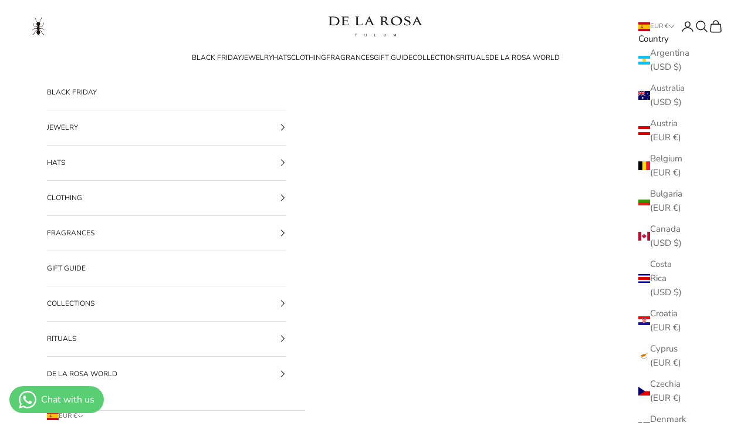

--- FILE ---
content_type: text/html; charset=utf-8
request_url: https://delarosatulum.com/products/travel-gray-shorts
body_size: 41405
content:
<!doctype html>

<html lang="en" dir="ltr">
  <head>
    <img src="https://tracker.metricool.com/c3po.jpg?hash=14ba00239b1d98dac0c5b8c672770d9e"/>
    <meta charset="utf-8">
    <meta name="viewport" content="width=device-width, initial-scale=1.0, height=device-height, minimum-scale=1.0, maximum-scale=5.0">

    <title>TRAVEL MARBLE GRAY SHORTS</title><meta name="description" content="Men’s shorts with side pockets, an elastic waistband at the back, and a clean front waistband with central adjustable drawstrings. Perfect for summer, these shorts offer an ideal fit for effortless style. Explore the world in comfort and confidence—Travel Black Shorts for every destination."><link rel="canonical" href="https://delarosatulum.com/products/travel-gray-shorts"><link rel="shortcut icon" href="//delarosatulum.com/cdn/shop/files/hormiga_favicom.png?v=1738270500&width=96">
      <link rel="apple-touch-icon" href="//delarosatulum.com/cdn/shop/files/hormiga_favicom.png?v=1738270500&width=180"><link rel="preconnect" href="https://fonts.shopifycdn.com" crossorigin><link rel="preload" href="//delarosatulum.com/cdn/fonts/montserrat/montserrat_n5.07ef3781d9c78c8b93c98419da7ad4fbeebb6635.woff2" as="font" type="font/woff2" crossorigin><link rel="preload" href="//delarosatulum.com/cdn/fonts/nunito_sans/nunitosans_n4.0276fe080df0ca4e6a22d9cb55aed3ed5ba6b1da.woff2" as="font" type="font/woff2" crossorigin><meta property="og:type" content="product">
  <meta property="og:title" content="TRAVEL MARBLE GRAY SHORTS">
  <meta property="product:price:amount" content="180,00">
  <meta property="product:price:currency" content="EUR">
  <meta property="product:availability" content="out of stock"><meta property="og:image" content="http://delarosatulum.com/cdn/shop/files/TRAVEL-1.jpg?v=1719250739&width=2048">
  <meta property="og:image:secure_url" content="https://delarosatulum.com/cdn/shop/files/TRAVEL-1.jpg?v=1719250739&width=2048">
  <meta property="og:image:width" content="1500">
  <meta property="og:image:height" content="1805"><meta property="og:description" content="Men’s shorts with side pockets, an elastic waistband at the back, and a clean front waistband with central adjustable drawstrings. Perfect for summer, these shorts offer an ideal fit for effortless style. Explore the world in comfort and confidence—Travel Black Shorts for every destination."><meta property="og:url" content="https://delarosatulum.com/products/travel-gray-shorts">
<meta property="og:site_name" content="De La Rosa Tulum / Internacional ES"><meta name="twitter:card" content="summary"><meta name="twitter:title" content="TRAVEL MARBLE GRAY SHORTS">
  <meta name="twitter:description" content="Men’s shorts with side pockets, an elastic waistband at the back, and a clean front waistband with central adjustable drawstrings. Perfect for summer, these shorts offer an ideal fit for effortless style. Explore the world in comfort and confidence—Travel Black Shorts for every destination.
"><meta name="twitter:image" content="https://delarosatulum.com/cdn/shop/files/TRAVEL-1.jpg?crop=center&height=1200&v=1719250739&width=1200">
  <meta name="twitter:image:alt" content=""><script async crossorigin fetchpriority="high" src="/cdn/shopifycloud/importmap-polyfill/es-modules-shim.2.4.0.js"></script>
<script type="application/ld+json">{"@context":"http:\/\/schema.org\/","@id":"\/products\/travel-gray-shorts#product","@type":"ProductGroup","brand":{"@type":"Brand","name":"BEST SELLER"},"category":"Shorts","description":"Men’s shorts with side pockets, an elastic waistband at the back, and a clean front waistband with central adjustable drawstrings. Perfect for summer, these shorts offer an ideal fit for effortless style. Explore the world in comfort and confidence—Travel Black Shorts for every destination.\n","hasVariant":[{"@id":"\/products\/travel-gray-shorts?variant=45508393959726#variant","@type":"Product","gtin":"7501731531779","image":"https:\/\/delarosatulum.com\/cdn\/shop\/files\/TRAVEL-1.jpg?v=1719250739\u0026width=1920","name":"TRAVEL MARBLE GRAY SHORTS - S \/ ITALIAN LINEN","offers":{"@id":"\/products\/travel-gray-shorts?variant=45508393959726#offer","@type":"Offer","availability":"http:\/\/schema.org\/OutOfStock","price":"180.00","priceCurrency":"EUR","url":"https:\/\/delarosatulum.com\/products\/travel-gray-shorts?variant=45508393959726"},"sku":"DLR-C-SP-M-IL-GY-S-190"},{"@id":"\/products\/travel-gray-shorts?variant=45508393992494#variant","@type":"Product","gtin":"7501731531816","image":"https:\/\/delarosatulum.com\/cdn\/shop\/files\/TRAVEL-1.jpg?v=1719250739\u0026width=1920","name":"TRAVEL MARBLE GRAY SHORTS - M \/ ITALIAN LINEN","offers":{"@id":"\/products\/travel-gray-shorts?variant=45508393992494#offer","@type":"Offer","availability":"http:\/\/schema.org\/OutOfStock","price":"180.00","priceCurrency":"EUR","url":"https:\/\/delarosatulum.com\/products\/travel-gray-shorts?variant=45508393992494"},"sku":"DLR-C-SP-M-IL-GY-M-191"},{"@id":"\/products\/travel-gray-shorts?variant=45508394025262#variant","@type":"Product","gtin":"7501731531854","image":"https:\/\/delarosatulum.com\/cdn\/shop\/files\/TRAVEL-1.jpg?v=1719250739\u0026width=1920","name":"TRAVEL MARBLE GRAY SHORTS - L \/ ITALIAN LINEN","offers":{"@id":"\/products\/travel-gray-shorts?variant=45508394025262#offer","@type":"Offer","availability":"http:\/\/schema.org\/OutOfStock","price":"180.00","priceCurrency":"EUR","url":"https:\/\/delarosatulum.com\/products\/travel-gray-shorts?variant=45508394025262"},"sku":"DLR-C-SP-M-IL-GY-L-192"}],"name":"TRAVEL MARBLE GRAY SHORTS","productGroupID":"8383753978158","url":"https:\/\/delarosatulum.com\/products\/travel-gray-shorts"}</script><script type="application/ld+json">
  {
    "@context": "https://schema.org",
    "@type": "BreadcrumbList",
    "itemListElement": [{
        "@type": "ListItem",
        "position": 1,
        "name": "Home",
        "item": "https://delarosatulum.com"
      },{
            "@type": "ListItem",
            "position": 2,
            "name": "TRAVEL MARBLE GRAY SHORTS",
            "item": "https://delarosatulum.com/products/travel-gray-shorts"
          }]
  }
</script><style>/* Typography (heading) */
  @font-face {
  font-family: Montserrat;
  font-weight: 500;
  font-style: normal;
  font-display: fallback;
  src: url("//delarosatulum.com/cdn/fonts/montserrat/montserrat_n5.07ef3781d9c78c8b93c98419da7ad4fbeebb6635.woff2") format("woff2"),
       url("//delarosatulum.com/cdn/fonts/montserrat/montserrat_n5.adf9b4bd8b0e4f55a0b203cdd84512667e0d5e4d.woff") format("woff");
}

@font-face {
  font-family: Montserrat;
  font-weight: 500;
  font-style: italic;
  font-display: fallback;
  src: url("//delarosatulum.com/cdn/fonts/montserrat/montserrat_i5.d3a783eb0cc26f2fda1e99d1dfec3ebaea1dc164.woff2") format("woff2"),
       url("//delarosatulum.com/cdn/fonts/montserrat/montserrat_i5.76d414ea3d56bb79ef992a9c62dce2e9063bc062.woff") format("woff");
}

/* Typography (body) */
  @font-face {
  font-family: "Nunito Sans";
  font-weight: 400;
  font-style: normal;
  font-display: fallback;
  src: url("//delarosatulum.com/cdn/fonts/nunito_sans/nunitosans_n4.0276fe080df0ca4e6a22d9cb55aed3ed5ba6b1da.woff2") format("woff2"),
       url("//delarosatulum.com/cdn/fonts/nunito_sans/nunitosans_n4.b4964bee2f5e7fd9c3826447e73afe2baad607b7.woff") format("woff");
}

@font-face {
  font-family: "Nunito Sans";
  font-weight: 400;
  font-style: italic;
  font-display: fallback;
  src: url("//delarosatulum.com/cdn/fonts/nunito_sans/nunitosans_i4.6e408730afac1484cf297c30b0e67c86d17fc586.woff2") format("woff2"),
       url("//delarosatulum.com/cdn/fonts/nunito_sans/nunitosans_i4.c9b6dcbfa43622b39a5990002775a8381942ae38.woff") format("woff");
}

@font-face {
  font-family: "Nunito Sans";
  font-weight: 700;
  font-style: normal;
  font-display: fallback;
  src: url("//delarosatulum.com/cdn/fonts/nunito_sans/nunitosans_n7.25d963ed46da26098ebeab731e90d8802d989fa5.woff2") format("woff2"),
       url("//delarosatulum.com/cdn/fonts/nunito_sans/nunitosans_n7.d32e3219b3d2ec82285d3027bd673efc61a996c8.woff") format("woff");
}

@font-face {
  font-family: "Nunito Sans";
  font-weight: 700;
  font-style: italic;
  font-display: fallback;
  src: url("//delarosatulum.com/cdn/fonts/nunito_sans/nunitosans_i7.8c1124729eec046a321e2424b2acf328c2c12139.woff2") format("woff2"),
       url("//delarosatulum.com/cdn/fonts/nunito_sans/nunitosans_i7.af4cda04357273e0996d21184432bcb14651a64d.woff") format("woff");
}

:root {
    /* Container */
    --container-max-width: 100%;
    --container-xxs-max-width: 27.5rem; /* 440px */
    --container-xs-max-width: 42.5rem; /* 680px */
    --container-sm-max-width: 61.25rem; /* 980px */
    --container-md-max-width: 71.875rem; /* 1150px */
    --container-lg-max-width: 78.75rem; /* 1260px */
    --container-xl-max-width: 85rem; /* 1360px */
    --container-gutter: 1.25rem;

    --section-vertical-spacing: 2.5rem;
    --section-vertical-spacing-tight:2.5rem;

    --section-stack-gap:2.25rem;
    --section-stack-gap-tight:2.25rem;

    /* Form settings */
    --form-gap: 1.25rem; /* Gap between fieldset and submit button */
    --fieldset-gap: 1rem; /* Gap between each form input within a fieldset */
    --form-control-gap: 0.625rem; /* Gap between input and label (ignored for floating label) */
    --checkbox-control-gap: 0.75rem; /* Horizontal gap between checkbox and its associated label */
    --input-padding-block: 0.65rem; /* Vertical padding for input, textarea and native select */
    --input-padding-inline: 0.8rem; /* Horizontal padding for input, textarea and native select */
    --checkbox-size: 0.875rem; /* Size (width and height) for checkbox */

    /* Other sizes */
    --sticky-area-height: calc(var(--announcement-bar-is-sticky, 0) * var(--announcement-bar-height, 0px) + var(--header-is-sticky, 0) * var(--header-is-visible, 1) * var(--header-height, 0px));

    /* RTL support */
    --transform-logical-flip: 1;
    --transform-origin-start: left;
    --transform-origin-end: right;

    /**
     * ---------------------------------------------------------------------
     * TYPOGRAPHY
     * ---------------------------------------------------------------------
     */

    /* Font properties */
    --heading-font-family: Montserrat, sans-serif;
    --heading-font-weight: 500;
    --heading-font-style: normal;
    --heading-text-transform: uppercase;
    --heading-letter-spacing: 0.2em;
    --text-font-family: "Nunito Sans", sans-serif;
    --text-font-weight: 400;
    --text-font-style: normal;
    --text-letter-spacing: 0.0em;
    --button-font: var(--text-font-style) var(--text-font-weight) var(--text-sm) / 1.65 var(--text-font-family);
    --button-text-transform: uppercase;
    --button-letter-spacing: 0.18em;

    /* Font sizes */--text-heading-size-factor: 0.8;
    --text-h1: max(0.6875rem, clamp(1.375rem, 1.146341463414634rem + 0.975609756097561vw, 2rem) * var(--text-heading-size-factor));
    --text-h2: max(0.6875rem, clamp(1.25rem, 1.0670731707317074rem + 0.7804878048780488vw, 1.75rem) * var(--text-heading-size-factor));
    --text-h3: max(0.6875rem, clamp(1.125rem, 1.0335365853658536rem + 0.3902439024390244vw, 1.375rem) * var(--text-heading-size-factor));
    --text-h4: max(0.6875rem, clamp(1rem, 0.9542682926829268rem + 0.1951219512195122vw, 1.125rem) * var(--text-heading-size-factor));
    --text-h5: calc(0.875rem * var(--text-heading-size-factor));
    --text-h6: calc(0.75rem * var(--text-heading-size-factor));

    --text-xs: 0.8125rem;
    --text-sm: 0.875rem;
    --text-base: 0.9375rem;
    --text-lg: 1.0625rem;
    --text-xl: 1.1875rem;

    /* Rounded variables (used for border radius) */
    --rounded-full: 9999px;
    --button-border-radius: 0.0rem;
    --input-border-radius: 0.0rem;

    /* Box shadow */
    --shadow-sm: 0 2px 8px rgb(0 0 0 / 0.05);
    --shadow: 0 5px 15px rgb(0 0 0 / 0.05);
    --shadow-md: 0 5px 30px rgb(0 0 0 / 0.05);
    --shadow-block: px px px rgb(var(--text-primary) / 0.0);

    /**
     * ---------------------------------------------------------------------
     * OTHER
     * ---------------------------------------------------------------------
     */

    --checkmark-svg-url: url(//delarosatulum.com/cdn/shop/t/9/assets/checkmark.svg?v=77552481021870063511750900827);
    --cursor-zoom-in-svg-url: url(//delarosatulum.com/cdn/shop/t/9/assets/cursor-zoom-in.svg?v=112480252220988712521750900827);
  }

  [dir="rtl"]:root {
    /* RTL support */
    --transform-logical-flip: -1;
    --transform-origin-start: right;
    --transform-origin-end: left;
  }

  @media screen and (min-width: 700px) {
    :root {
      /* Typography (font size) */
      --text-xs: 0.8125rem;
      --text-sm: 0.875rem;
      --text-base: 0.9375rem;
      --text-lg: 1.0625rem;
      --text-xl: 1.3125rem;

      /* Spacing settings */
      --container-gutter: 2rem;
    }
  }

  @media screen and (min-width: 1000px) {
    :root {
      /* Spacing settings */
      --container-gutter: 3rem;

      --section-vertical-spacing: 4rem;
      --section-vertical-spacing-tight: 4rem;

      --section-stack-gap:3rem;
      --section-stack-gap-tight:3rem;
    }
  }:root {/* Overlay used for modal */
    --page-overlay: 0 0 0 / 0.4;

    /* We use the first scheme background as default */
    --page-background: ;

    /* Product colors */
    --on-sale-text: 227 44 43;
    --on-sale-badge-background: 227 44 43;
    --on-sale-badge-text: 255 255 255;
    --sold-out-badge-background: 239 239 239;
    --sold-out-badge-text: 0 0 0 / 0.65;
    --custom-badge-background: 28 28 28;
    --custom-badge-text: 255 255 255;
    --star-color: 28 28 28;

    /* Status colors */
    --success-background: 212 227 203;
    --success-text: 48 122 7;
    --warning-background: 253 241 224;
    --warning-text: 237 138 0;
    --error-background: 243 204 204;
    --error-text: 203 43 43;
  }.color-scheme--scheme-1 {
      /* Color settings */--accent: 28 28 28;
      --text-color: 28 28 28;
      --background: 239 239 239 / 1.0;
      --background-without-opacity: 239 239 239;
      --background-gradient: ;--border-color: 207 207 207;/* Button colors */
      --button-background: 28 28 28;
      --button-text-color: 255 255 255;

      /* Circled buttons */
      --circle-button-background: 255 255 255;
      --circle-button-text-color: 28 28 28;
    }.shopify-section:has(.section-spacing.color-scheme--bg-609ecfcfee2f667ac6c12366fc6ece56) + .shopify-section:has(.section-spacing.color-scheme--bg-609ecfcfee2f667ac6c12366fc6ece56:not(.bordered-section)) .section-spacing {
      padding-block-start: 0;
    }.color-scheme--scheme-2 {
      /* Color settings */--accent: 28 28 28;
      --text-color: 28 28 28;
      --background: 255 255 255 / 1.0;
      --background-without-opacity: 255 255 255;
      --background-gradient: ;--border-color: 221 221 221;/* Button colors */
      --button-background: 28 28 28;
      --button-text-color: 255 255 255;

      /* Circled buttons */
      --circle-button-background: 255 255 255;
      --circle-button-text-color: 28 28 28;
    }.shopify-section:has(.section-spacing.color-scheme--bg-54922f2e920ba8346f6dc0fba343d673) + .shopify-section:has(.section-spacing.color-scheme--bg-54922f2e920ba8346f6dc0fba343d673:not(.bordered-section)) .section-spacing {
      padding-block-start: 0;
    }.color-scheme--scheme-3 {
      /* Color settings */--accent: 239 239 239;
      --text-color: 255 255 255;
      --background: 0 0 0 / 1.0;
      --background-without-opacity: 0 0 0;
      --background-gradient: ;--border-color: 38 38 38;/* Button colors */
      --button-background: 239 239 239;
      --button-text-color: 28 28 28;

      /* Circled buttons */
      --circle-button-background: 255 255 255;
      --circle-button-text-color: 28 28 28;
    }.shopify-section:has(.section-spacing.color-scheme--bg-77e774e6cc4d94d6a32f6256f02d9552) + .shopify-section:has(.section-spacing.color-scheme--bg-77e774e6cc4d94d6a32f6256f02d9552:not(.bordered-section)) .section-spacing {
      padding-block-start: 0;
    }.color-scheme--scheme-4 {
      /* Color settings */--accent: 255 255 255;
      --text-color: 255 255 255;
      --background: 0 0 0 / 0.0;
      --background-without-opacity: 0 0 0;
      --background-gradient: ;--border-color: 255 255 255;/* Button colors */
      --button-background: 255 255 255;
      --button-text-color: 28 28 28;

      /* Circled buttons */
      --circle-button-background: 255 255 255;
      --circle-button-text-color: 28 28 28;
    }.shopify-section:has(.section-spacing.color-scheme--bg-3671eee015764974ee0aef1536023e0f) + .shopify-section:has(.section-spacing.color-scheme--bg-3671eee015764974ee0aef1536023e0f:not(.bordered-section)) .section-spacing {
      padding-block-start: 0;
    }.color-scheme--dialog {
      /* Color settings */--accent: 28 28 28;
      --text-color: 28 28 28;
      --background: 255 255 255 / 1.0;
      --background-without-opacity: 255 255 255;
      --background-gradient: ;--border-color: 221 221 221;/* Button colors */
      --button-background: 28 28 28;
      --button-text-color: 255 255 255;

      /* Circled buttons */
      --circle-button-background: 255 255 255;
      --circle-button-text-color: 28 28 28;
    }
</style><script>
  // This allows to expose several variables to the global scope, to be used in scripts
  window.themeVariables = {
    settings: {
      showPageTransition: null,
      pageType: "product",
      moneyFormat: "€{{amount_with_comma_separator}}",
      moneyWithCurrencyFormat: "€{{amount_with_comma_separator}} EUR",
      currencyCodeEnabled: false,
      cartType: "drawer",
      staggerMenuApparition: true
    },

    strings: {
      addedToCart: "Added to your cart!",
      closeGallery: "Close gallery",
      zoomGallery: "Zoom picture",
      errorGallery: "Image cannot be loaded",
      shippingEstimatorNoResults: "Sorry, we do not ship to your address.",
      shippingEstimatorOneResult: "There is one shipping rate for your address:",
      shippingEstimatorMultipleResults: "There are several shipping rates for your address:",
      shippingEstimatorError: "One or more error occurred while retrieving shipping rates:",
      next: "Next",
      previous: "Previous"
    },

    mediaQueries: {
      'sm': 'screen and (min-width: 700px)',
      'md': 'screen and (min-width: 1000px)',
      'lg': 'screen and (min-width: 1150px)',
      'xl': 'screen and (min-width: 1400px)',
      '2xl': 'screen and (min-width: 1600px)',
      'sm-max': 'screen and (max-width: 699px)',
      'md-max': 'screen and (max-width: 999px)',
      'lg-max': 'screen and (max-width: 1149px)',
      'xl-max': 'screen and (max-width: 1399px)',
      '2xl-max': 'screen and (max-width: 1599px)',
      'motion-safe': '(prefers-reduced-motion: no-preference)',
      'motion-reduce': '(prefers-reduced-motion: reduce)',
      'supports-hover': 'screen and (pointer: fine)',
      'supports-touch': 'screen and (hover: none)'
    }
  };</script><script type="importmap">{
        "imports": {
          "vendor": "//delarosatulum.com/cdn/shop/t/9/assets/vendor.min.js?v=118757129943152772801750900800",
          "theme": "//delarosatulum.com/cdn/shop/t/9/assets/theme.js?v=120688118179581468051750900800",
          "photoswipe": "//delarosatulum.com/cdn/shop/t/9/assets/photoswipe.min.js?v=13374349288281597431750900800"
        }
      }
    </script>

    <script type="module" src="//delarosatulum.com/cdn/shop/t/9/assets/vendor.min.js?v=118757129943152772801750900800"></script>
    <script type="module" src="//delarosatulum.com/cdn/shop/t/9/assets/theme.js?v=120688118179581468051750900800"></script>

    <script>window.performance && window.performance.mark && window.performance.mark('shopify.content_for_header.start');</script><meta name="facebook-domain-verification" content="k8xxjjh96j7mt6ibz4g7lhyvf7q534">
<meta name="google-site-verification" content="u80GGgSVk9_AXexxg9XgxHp-TkqL9tW6qRH0UJ9XWGM">
<meta id="shopify-digital-wallet" name="shopify-digital-wallet" content="/77347225902/digital_wallets/dialog">
<meta name="shopify-checkout-api-token" content="1a4d374589e04d216e756a988e4c7f32">
<meta id="in-context-paypal-metadata" data-shop-id="77347225902" data-venmo-supported="false" data-environment="production" data-locale="en_US" data-paypal-v4="true" data-currency="EUR">
<link rel="alternate" type="application/json+oembed" href="https://delarosatulum.com/products/travel-gray-shorts.oembed">
<script async="async" src="/checkouts/internal/preloads.js?locale=en-ES"></script>
<link rel="preconnect" href="https://shop.app" crossorigin="anonymous">
<script async="async" src="https://shop.app/checkouts/internal/preloads.js?locale=en-ES&shop_id=77347225902" crossorigin="anonymous"></script>
<script id="apple-pay-shop-capabilities" type="application/json">{"shopId":77347225902,"countryCode":"ES","currencyCode":"EUR","merchantCapabilities":["supports3DS"],"merchantId":"gid:\/\/shopify\/Shop\/77347225902","merchantName":"De La Rosa Tulum \/ Internacional ES","requiredBillingContactFields":["postalAddress","email","phone"],"requiredShippingContactFields":["postalAddress","email","phone"],"shippingType":"shipping","supportedNetworks":["visa","maestro","masterCard","amex"],"total":{"type":"pending","label":"De La Rosa Tulum \/ Internacional ES","amount":"1.00"},"shopifyPaymentsEnabled":true,"supportsSubscriptions":true}</script>
<script id="shopify-features" type="application/json">{"accessToken":"1a4d374589e04d216e756a988e4c7f32","betas":["rich-media-storefront-analytics"],"domain":"delarosatulum.com","predictiveSearch":true,"shopId":77347225902,"locale":"en"}</script>
<script>var Shopify = Shopify || {};
Shopify.shop = "de-la-rosa-tulum-eu.myshopify.com";
Shopify.locale = "en";
Shopify.currency = {"active":"EUR","rate":"1.0"};
Shopify.country = "ES";
Shopify.theme = {"name":"UPDATED DE LA ROSA PRESTIGE INT","id":178882183470,"schema_name":"Prestige","schema_version":"10.7.0","theme_store_id":null,"role":"main"};
Shopify.theme.handle = "null";
Shopify.theme.style = {"id":null,"handle":null};
Shopify.cdnHost = "delarosatulum.com/cdn";
Shopify.routes = Shopify.routes || {};
Shopify.routes.root = "/";</script>
<script type="module">!function(o){(o.Shopify=o.Shopify||{}).modules=!0}(window);</script>
<script>!function(o){function n(){var o=[];function n(){o.push(Array.prototype.slice.apply(arguments))}return n.q=o,n}var t=o.Shopify=o.Shopify||{};t.loadFeatures=n(),t.autoloadFeatures=n()}(window);</script>
<script>
  window.ShopifyPay = window.ShopifyPay || {};
  window.ShopifyPay.apiHost = "shop.app\/pay";
  window.ShopifyPay.redirectState = null;
</script>
<script id="shop-js-analytics" type="application/json">{"pageType":"product"}</script>
<script defer="defer" async type="module" src="//delarosatulum.com/cdn/shopifycloud/shop-js/modules/v2/client.init-shop-cart-sync_IZsNAliE.en.esm.js"></script>
<script defer="defer" async type="module" src="//delarosatulum.com/cdn/shopifycloud/shop-js/modules/v2/chunk.common_0OUaOowp.esm.js"></script>
<script type="module">
  await import("//delarosatulum.com/cdn/shopifycloud/shop-js/modules/v2/client.init-shop-cart-sync_IZsNAliE.en.esm.js");
await import("//delarosatulum.com/cdn/shopifycloud/shop-js/modules/v2/chunk.common_0OUaOowp.esm.js");

  window.Shopify.SignInWithShop?.initShopCartSync?.({"fedCMEnabled":true,"windoidEnabled":true});

</script>
<script>
  window.Shopify = window.Shopify || {};
  if (!window.Shopify.featureAssets) window.Shopify.featureAssets = {};
  window.Shopify.featureAssets['shop-js'] = {"shop-cart-sync":["modules/v2/client.shop-cart-sync_DLOhI_0X.en.esm.js","modules/v2/chunk.common_0OUaOowp.esm.js"],"init-fed-cm":["modules/v2/client.init-fed-cm_C6YtU0w6.en.esm.js","modules/v2/chunk.common_0OUaOowp.esm.js"],"shop-button":["modules/v2/client.shop-button_BCMx7GTG.en.esm.js","modules/v2/chunk.common_0OUaOowp.esm.js"],"shop-cash-offers":["modules/v2/client.shop-cash-offers_BT26qb5j.en.esm.js","modules/v2/chunk.common_0OUaOowp.esm.js","modules/v2/chunk.modal_CGo_dVj3.esm.js"],"init-windoid":["modules/v2/client.init-windoid_B9PkRMql.en.esm.js","modules/v2/chunk.common_0OUaOowp.esm.js"],"init-shop-email-lookup-coordinator":["modules/v2/client.init-shop-email-lookup-coordinator_DZkqjsbU.en.esm.js","modules/v2/chunk.common_0OUaOowp.esm.js"],"shop-toast-manager":["modules/v2/client.shop-toast-manager_Di2EnuM7.en.esm.js","modules/v2/chunk.common_0OUaOowp.esm.js"],"shop-login-button":["modules/v2/client.shop-login-button_BtqW_SIO.en.esm.js","modules/v2/chunk.common_0OUaOowp.esm.js","modules/v2/chunk.modal_CGo_dVj3.esm.js"],"avatar":["modules/v2/client.avatar_BTnouDA3.en.esm.js"],"pay-button":["modules/v2/client.pay-button_CWa-C9R1.en.esm.js","modules/v2/chunk.common_0OUaOowp.esm.js"],"init-shop-cart-sync":["modules/v2/client.init-shop-cart-sync_IZsNAliE.en.esm.js","modules/v2/chunk.common_0OUaOowp.esm.js"],"init-customer-accounts":["modules/v2/client.init-customer-accounts_DenGwJTU.en.esm.js","modules/v2/client.shop-login-button_BtqW_SIO.en.esm.js","modules/v2/chunk.common_0OUaOowp.esm.js","modules/v2/chunk.modal_CGo_dVj3.esm.js"],"init-shop-for-new-customer-accounts":["modules/v2/client.init-shop-for-new-customer-accounts_JdHXxpS9.en.esm.js","modules/v2/client.shop-login-button_BtqW_SIO.en.esm.js","modules/v2/chunk.common_0OUaOowp.esm.js","modules/v2/chunk.modal_CGo_dVj3.esm.js"],"init-customer-accounts-sign-up":["modules/v2/client.init-customer-accounts-sign-up_D6__K_p8.en.esm.js","modules/v2/client.shop-login-button_BtqW_SIO.en.esm.js","modules/v2/chunk.common_0OUaOowp.esm.js","modules/v2/chunk.modal_CGo_dVj3.esm.js"],"checkout-modal":["modules/v2/client.checkout-modal_C_ZQDY6s.en.esm.js","modules/v2/chunk.common_0OUaOowp.esm.js","modules/v2/chunk.modal_CGo_dVj3.esm.js"],"shop-follow-button":["modules/v2/client.shop-follow-button_XetIsj8l.en.esm.js","modules/v2/chunk.common_0OUaOowp.esm.js","modules/v2/chunk.modal_CGo_dVj3.esm.js"],"lead-capture":["modules/v2/client.lead-capture_DvA72MRN.en.esm.js","modules/v2/chunk.common_0OUaOowp.esm.js","modules/v2/chunk.modal_CGo_dVj3.esm.js"],"shop-login":["modules/v2/client.shop-login_ClXNxyh6.en.esm.js","modules/v2/chunk.common_0OUaOowp.esm.js","modules/v2/chunk.modal_CGo_dVj3.esm.js"],"payment-terms":["modules/v2/client.payment-terms_CNlwjfZz.en.esm.js","modules/v2/chunk.common_0OUaOowp.esm.js","modules/v2/chunk.modal_CGo_dVj3.esm.js"]};
</script>
<script>(function() {
  var isLoaded = false;
  function asyncLoad() {
    if (isLoaded) return;
    isLoaded = true;
    var urls = ["\/\/www.powr.io\/powr.js?powr-token=de-la-rosa-tulum-eu.myshopify.com\u0026external-type=shopify\u0026shop=de-la-rosa-tulum-eu.myshopify.com","\/\/cdn.shopify.com\/proxy\/20339b803e5169879e6b817b22464ab0e958538a3a12d9210c6fd1fcf2a29a59\/delarosatulum.activehosted.com\/js\/site-tracking.php?shop=de-la-rosa-tulum-eu.myshopify.com\u0026sp-cache-control=cHVibGljLCBtYXgtYWdlPTkwMA"];
    for (var i = 0; i < urls.length; i++) {
      var s = document.createElement('script');
      s.type = 'text/javascript';
      s.async = true;
      s.src = urls[i];
      var x = document.getElementsByTagName('script')[0];
      x.parentNode.insertBefore(s, x);
    }
  };
  if(window.attachEvent) {
    window.attachEvent('onload', asyncLoad);
  } else {
    window.addEventListener('load', asyncLoad, false);
  }
})();</script>
<script id="__st">var __st={"a":77347225902,"offset":3600,"reqid":"26d77783-b3ef-4dec-89c1-872d1f55ea25-1768464933","pageurl":"delarosatulum.com\/products\/travel-gray-shorts","u":"b6921955d6d9","p":"product","rtyp":"product","rid":8383753978158};</script>
<script>window.ShopifyPaypalV4VisibilityTracking = true;</script>
<script id="captcha-bootstrap">!function(){'use strict';const t='contact',e='account',n='new_comment',o=[[t,t],['blogs',n],['comments',n],[t,'customer']],c=[[e,'customer_login'],[e,'guest_login'],[e,'recover_customer_password'],[e,'create_customer']],r=t=>t.map((([t,e])=>`form[action*='/${t}']:not([data-nocaptcha='true']) input[name='form_type'][value='${e}']`)).join(','),a=t=>()=>t?[...document.querySelectorAll(t)].map((t=>t.form)):[];function s(){const t=[...o],e=r(t);return a(e)}const i='password',u='form_key',d=['recaptcha-v3-token','g-recaptcha-response','h-captcha-response',i],f=()=>{try{return window.sessionStorage}catch{return}},m='__shopify_v',_=t=>t.elements[u];function p(t,e,n=!1){try{const o=window.sessionStorage,c=JSON.parse(o.getItem(e)),{data:r}=function(t){const{data:e,action:n}=t;return t[m]||n?{data:e,action:n}:{data:t,action:n}}(c);for(const[e,n]of Object.entries(r))t.elements[e]&&(t.elements[e].value=n);n&&o.removeItem(e)}catch(o){console.error('form repopulation failed',{error:o})}}const l='form_type',E='cptcha';function T(t){t.dataset[E]=!0}const w=window,h=w.document,L='Shopify',v='ce_forms',y='captcha';let A=!1;((t,e)=>{const n=(g='f06e6c50-85a8-45c8-87d0-21a2b65856fe',I='https://cdn.shopify.com/shopifycloud/storefront-forms-hcaptcha/ce_storefront_forms_captcha_hcaptcha.v1.5.2.iife.js',D={infoText:'Protected by hCaptcha',privacyText:'Privacy',termsText:'Terms'},(t,e,n)=>{const o=w[L][v],c=o.bindForm;if(c)return c(t,g,e,D).then(n);var r;o.q.push([[t,g,e,D],n]),r=I,A||(h.body.append(Object.assign(h.createElement('script'),{id:'captcha-provider',async:!0,src:r})),A=!0)});var g,I,D;w[L]=w[L]||{},w[L][v]=w[L][v]||{},w[L][v].q=[],w[L][y]=w[L][y]||{},w[L][y].protect=function(t,e){n(t,void 0,e),T(t)},Object.freeze(w[L][y]),function(t,e,n,w,h,L){const[v,y,A,g]=function(t,e,n){const i=e?o:[],u=t?c:[],d=[...i,...u],f=r(d),m=r(i),_=r(d.filter((([t,e])=>n.includes(e))));return[a(f),a(m),a(_),s()]}(w,h,L),I=t=>{const e=t.target;return e instanceof HTMLFormElement?e:e&&e.form},D=t=>v().includes(t);t.addEventListener('submit',(t=>{const e=I(t);if(!e)return;const n=D(e)&&!e.dataset.hcaptchaBound&&!e.dataset.recaptchaBound,o=_(e),c=g().includes(e)&&(!o||!o.value);(n||c)&&t.preventDefault(),c&&!n&&(function(t){try{if(!f())return;!function(t){const e=f();if(!e)return;const n=_(t);if(!n)return;const o=n.value;o&&e.removeItem(o)}(t);const e=Array.from(Array(32),(()=>Math.random().toString(36)[2])).join('');!function(t,e){_(t)||t.append(Object.assign(document.createElement('input'),{type:'hidden',name:u})),t.elements[u].value=e}(t,e),function(t,e){const n=f();if(!n)return;const o=[...t.querySelectorAll(`input[type='${i}']`)].map((({name:t})=>t)),c=[...d,...o],r={};for(const[a,s]of new FormData(t).entries())c.includes(a)||(r[a]=s);n.setItem(e,JSON.stringify({[m]:1,action:t.action,data:r}))}(t,e)}catch(e){console.error('failed to persist form',e)}}(e),e.submit())}));const S=(t,e)=>{t&&!t.dataset[E]&&(n(t,e.some((e=>e===t))),T(t))};for(const o of['focusin','change'])t.addEventListener(o,(t=>{const e=I(t);D(e)&&S(e,y())}));const B=e.get('form_key'),M=e.get(l),P=B&&M;t.addEventListener('DOMContentLoaded',(()=>{const t=y();if(P)for(const e of t)e.elements[l].value===M&&p(e,B);[...new Set([...A(),...v().filter((t=>'true'===t.dataset.shopifyCaptcha))])].forEach((e=>S(e,t)))}))}(h,new URLSearchParams(w.location.search),n,t,e,['guest_login'])})(!0,!0)}();</script>
<script integrity="sha256-4kQ18oKyAcykRKYeNunJcIwy7WH5gtpwJnB7kiuLZ1E=" data-source-attribution="shopify.loadfeatures" defer="defer" src="//delarosatulum.com/cdn/shopifycloud/storefront/assets/storefront/load_feature-a0a9edcb.js" crossorigin="anonymous"></script>
<script crossorigin="anonymous" defer="defer" src="//delarosatulum.com/cdn/shopifycloud/storefront/assets/shopify_pay/storefront-65b4c6d7.js?v=20250812"></script>
<script data-source-attribution="shopify.dynamic_checkout.dynamic.init">var Shopify=Shopify||{};Shopify.PaymentButton=Shopify.PaymentButton||{isStorefrontPortableWallets:!0,init:function(){window.Shopify.PaymentButton.init=function(){};var t=document.createElement("script");t.src="https://delarosatulum.com/cdn/shopifycloud/portable-wallets/latest/portable-wallets.en.js",t.type="module",document.head.appendChild(t)}};
</script>
<script data-source-attribution="shopify.dynamic_checkout.buyer_consent">
  function portableWalletsHideBuyerConsent(e){var t=document.getElementById("shopify-buyer-consent"),n=document.getElementById("shopify-subscription-policy-button");t&&n&&(t.classList.add("hidden"),t.setAttribute("aria-hidden","true"),n.removeEventListener("click",e))}function portableWalletsShowBuyerConsent(e){var t=document.getElementById("shopify-buyer-consent"),n=document.getElementById("shopify-subscription-policy-button");t&&n&&(t.classList.remove("hidden"),t.removeAttribute("aria-hidden"),n.addEventListener("click",e))}window.Shopify?.PaymentButton&&(window.Shopify.PaymentButton.hideBuyerConsent=portableWalletsHideBuyerConsent,window.Shopify.PaymentButton.showBuyerConsent=portableWalletsShowBuyerConsent);
</script>
<script data-source-attribution="shopify.dynamic_checkout.cart.bootstrap">document.addEventListener("DOMContentLoaded",(function(){function t(){return document.querySelector("shopify-accelerated-checkout-cart, shopify-accelerated-checkout")}if(t())Shopify.PaymentButton.init();else{new MutationObserver((function(e,n){t()&&(Shopify.PaymentButton.init(),n.disconnect())})).observe(document.body,{childList:!0,subtree:!0})}}));
</script>
<script id='scb4127' type='text/javascript' async='' src='https://delarosatulum.com/cdn/shopifycloud/privacy-banner/storefront-banner.js'></script><link id="shopify-accelerated-checkout-styles" rel="stylesheet" media="screen" href="https://delarosatulum.com/cdn/shopifycloud/portable-wallets/latest/accelerated-checkout-backwards-compat.css" crossorigin="anonymous">
<style id="shopify-accelerated-checkout-cart">
        #shopify-buyer-consent {
  margin-top: 1em;
  display: inline-block;
  width: 100%;
}

#shopify-buyer-consent.hidden {
  display: none;
}

#shopify-subscription-policy-button {
  background: none;
  border: none;
  padding: 0;
  text-decoration: underline;
  font-size: inherit;
  cursor: pointer;
}

#shopify-subscription-policy-button::before {
  box-shadow: none;
}

      </style>

<script>window.performance && window.performance.mark && window.performance.mark('shopify.content_for_header.end');</script>

     <script src=//delarosatulum.com/cdn/shop/t/9/assets/geolocation.js?v=107493613848538977341751428073></script><link href="//delarosatulum.com/cdn/shop/t/9/assets/theme.css?v=66632431928953710411750900800" rel="stylesheet" type="text/css" media="all" /><!-- BEGIN app block: shopify://apps/google-reviews/blocks/app-embed-block/4eeaae1c-902b-481c-bec5-3f32291a58d5 -->

<script>
  window.trggAppPreloadStylesheet = true
</script>

<link href="//cdn.shopify.com/extensions/019b534f-30e0-7a30-a704-14c2bf02d1a7/trustify-google-review-111/assets/trustify-google.css" rel="stylesheet" type="text/css" media="all" />
<!-- BEGIN app snippet: data -->

  <script>
    if (window.trggAppData == undefined) {
      window.trggAppData = {"shop":"de-la-rosa-tulum-eu.myshopify.com","app_client_url":"https://trustifyreview.app/trustify-google-review-client","app_url":"https://trustifyreview.app/trustify-google-review-backend","app_storefront_url":"https://trustifyreview.app/trustify-google-review-storefront/build/","translates":[{"id":1,"created_at":"2025-04-10T10:35:46Z","updated_at":"2025-04-10T10:35:46Z","language":"en","key":"google_number_of_reviews","value":"{{ review_number }} reviews"},{"id":2,"created_at":"2025-04-10T10:36:08Z","updated_at":"2025-04-10T10:36:08Z","language":"en","key":"google_write_a_review","value":"Write a review"},{"id":3,"created_at":"2025-04-10T10:36:08Z","updated_at":"2025-04-10T10:36:08Z","language":"en","key":"google_more","value":"More"},{"id":4,"created_at":"2025-04-10T10:36:21Z","updated_at":"2025-04-10T10:36:21Z","language":"en","key":"google_less","value":"Less"},{"id":5,"created_at":"2025-04-10T10:36:32Z","updated_at":"2025-04-10T10:36:32Z","language":"en","key":"google_load_more","value":"Load more"}],"translate_languages":[],"widget":{"id":944,"created_at":"2024-12-13T20:59:35Z","updated_at":"2024-12-13T20:59:35Z","shop":"de-la-rosa-tulum-eu.myshopify.com","carousel_direction":"ltr","language":"en","enable_debugger":false},"is_new_embed":false,"enable_multi_language":false,"general_settings":{}};
    }
  </script>
<!-- END app snippet --><!-- BEGIN app snippet: google-data --><script>
  window.trggWidgetReviewGoogle = {};
  window.trggGooglePlace = {};
  window.trggGoogleReviews = [];
  window.trggGoogleReviewsPagination = {};
</script>


<script>
    window.trggWidgetReviewGoogle = {"id":0,"created_at":"0001-01-01T00:00:00Z","updated_at":"0001-01-01T00:00:00Z","shop":"","is_logged":false,"review_type":0,"language":"","rating_to_display":0,"sort_by":0,"enabled_write_review_button":false,"enabled_review_photo":false,"enabled_shadow":false,"show_rating":false,"background_color":"","star_color":"","content_color":"","name_color":"","created_date_color":"","text_more_color":"","submit_button_background_color":"","submit_button_text_color":"","compact_border_top_color":"","interval":0,"custom_css":"","show_brandmark":false};
</script>


<script>
    window.trggGooglePlace = {"id":831,"created_at":"2024-12-17T00:33:32Z","updated_at":"2024-12-17T00:34:59Z","shop":"de-la-rosa-tulum-eu.myshopify.com","address":"Carretera Tulum-Boca Paila Km 7.5, Tulum Beach, Zona Hotelera, 77760 Tulum, Q.R., Mexico, Mexico","image_url":"https://lh5.googleusercontent.com/p/AF1QipOLG5tB4ViUTbMpIotJ1tHTk9pxSHZzW3uwo4lf=w408-h560-k-no","name":"DE LA ROSA TULUM Km 7.5","place_id":"ChIJneZRaSTRT48RidJaOLXEB1I","cid":"5910909318560666249","rating":4.8,"reviews_number":89,"type":2,"url":"https://maps.google.com/?cid=5910909318560666249","language":"en","sort_by":1,"original_language":true,"has_image":false,"phone":"","open_hours":null};
</script>


  <script>
    window.trggGoogleReviews = [{"id":33095,"created_at":"2024-12-17T00:33:44Z","updated_at":"2024-12-17T00:37:00Z","shop":"de-la-rosa-tulum-eu.myshopify.com","google_place_id":831,"reference":"ChdDSUhNMG9nS0VJQ0FnSUR6LWZPMDJRRRAB","author_name":"Mirlinda Kukaj","author_url":"https://www.google.com/maps/contrib/100540116435887223937/reviews?hl=en","status":true,"images":null,"profile_photo_url":"https://lh3.googleusercontent.com/a/ACg8ocL7EyKjUDbKmA6AOuDzlCSjY3JEnr1c9-LY1XlAK3p3bhJ2PMo=w36-h36-p-rp-mo-br100","rating":5,"relative_time":"6 months ago","content":"I am HONORED by the customer service I received from the team! I had some troubles on my end trying to place an order internationally - but with the quick turnaround I was able to order the pink vortex hat that JUST came back in stock!! I have 2 styles from this brand already and have to say I have never gotten more compliments on an accessory before!! Great brand + great quality + and great team on board!! Thank you for doing great things !","review_time":"0001-01-01T00:00:00Z","priority":1},{"id":33096,"created_at":"2024-12-17T00:33:44Z","updated_at":"2025-07-09T08:47:55Z","shop":"de-la-rosa-tulum-eu.myshopify.com","google_place_id":831,"reference":"ChZDSUhNMG9nS0VJQ0FnSUNKeU5qMEt3EAE","author_name":"Antoine WERNER","author_url":"https://www.google.com/maps/contrib/109158198175022687692/reviews?hl=en","status":true,"images":null,"profile_photo_url":"https://lh3.googleusercontent.com/a-/ALV-UjWd2ePu6-Reql_8aWqMPiRTdi5qJx1IsVWds6c0krohv8yVldlE=w36-h36-p-rp-mo-br100","rating":5,"relative_time":"a year ago","content":"Really beautiful clothes!! Loved the designs. Shop was also really nice. We even got a insta-picture taken under a really cool neon sign \"be Antstoppable\" by Naomi, the salesgirl there. She was so so sweet with us and really helpful! Really great time @DelaRosa :-)","review_time":"0001-01-01T00:00:00Z","priority":2},{"id":33097,"created_at":"2024-12-17T00:33:44Z","updated_at":"2025-07-09T08:47:55Z","shop":"de-la-rosa-tulum-eu.myshopify.com","google_place_id":831,"reference":"ChdDSUhNMG9nS0VJQ0FnSUN4bTZxTjZ3RRAB","author_name":"Dagmar Sigrid Manon de Nijs - Blake","author_url":"https://www.google.com/maps/contrib/101563804699966304668/reviews?hl=en","status":true,"images":null,"profile_photo_url":"https://lh3.googleusercontent.com/a-/ALV-UjVahNdI23Xq8cBzswII30g1zJRoOGJ6hgrfG0ExsmlcCTcA6503Cw=w36-h36-p-rp-mo-ba4-br100","rating":5,"relative_time":"a year ago","content":"De La Rosa Tulum has great quality jewlery. I purchased the snake necklace, bracelet, earrings, and ring. The quality is precisely what one would expect from a good jewlery company. Their shipping is point on and they are very aware of customs. Thank you De La Rosa for your care and quality.","review_time":"0001-01-01T00:00:00Z","priority":3},{"id":33098,"created_at":"2024-12-17T00:33:44Z","updated_at":"2025-07-09T08:47:55Z","shop":"de-la-rosa-tulum-eu.myshopify.com","google_place_id":831,"reference":"ChZDSUhNMG9nS0VJQ0FnSUNXd05pRVpBEAE","author_name":"Danet De Leon","author_url":"https://www.google.com/maps/contrib/109093327477856076981/reviews?hl=en","status":true,"images":null,"profile_photo_url":"https://lh3.googleusercontent.com/a-/ALV-UjXgM4zq_kDZ9rA7ie0IpO6goWOISZPzvhY3cdpASf-bsLbH_ZI=w36-h36-p-rp-mo-ba3-br100","rating":5,"relative_time":"2 years ago","content":"Absolutely stunning clothes, beautiful materials and designs fit for the chic free spirited person.\nLooking good in comfortable clothing is my idea of the best outfits and De La Rosa has nailed this concept. Their customer service is amazing too, I ordered from the U.S and it arrived on time and the package was beautifully done.\nThank you Nela from De La Rosa for your amazing service!","review_time":"0001-01-01T00:00:00Z","priority":4},{"id":33099,"created_at":"2024-12-17T00:33:44Z","updated_at":"2025-07-09T08:47:55Z","shop":"de-la-rosa-tulum-eu.myshopify.com","google_place_id":831,"reference":"ChdDSUhNMG9nS0VJQ0FnSURHNFpteDJBRRAB","author_name":"Xenia RK","author_url":"https://www.google.com/maps/contrib/105110118259210704973/reviews?hl=en","status":true,"images":null,"profile_photo_url":"https://lh3.googleusercontent.com/a-/ALV-UjXYGdn9LYZ8rrCZoge1rmXZjof-KcjKcblMBw29WAuMSLPy4FB0Zg=w36-h36-p-rp-mo-ba4-br100","rating":5,"relative_time":"3 years ago","content":"Fantastic mexican designer! We discovered the brand online when looking for inspiration for our Tulum wedding, and we found everything we were looking for and more when we visited the store. Original styles with quality materials plus unique and meaningful jewelry. And the service they provided was extraordinary. They helped us find every detail for the groom's outfit, and the ideal jewelry for my dress to bring the theme we imagined for our wedding to life! They clearly love what they do, and we can't thank them enough :)","review_time":"0001-01-01T00:00:00Z","priority":5},{"id":33100,"created_at":"2024-12-17T00:33:44Z","updated_at":"2025-07-09T08:47:55Z","shop":"de-la-rosa-tulum-eu.myshopify.com","google_place_id":831,"reference":"ChZDSUhNMG9nS0VJQ0FnSUQ2OHJfVGZnEAE","author_name":"Aleea Sibold","author_url":"https://www.google.com/maps/contrib/106144660967763147321/reviews?hl=en","status":true,"images":null,"profile_photo_url":"https://lh3.googleusercontent.com/a-/ALV-UjXJUpIYqhhJ_SoVoc6j7vfs4Gnx9Qqkwpd8vUB8mqPSCkue6Of6=w36-h36-p-rp-mo-br100","rating":5,"relative_time":"3 years ago","content":"I went to Tulum for my birthday and was fortunate to walk into this store. The vibe is classy and is definitely a spot where you can buy quality products. They have tons of elegant jewelry with meaning behind it. I bought the wing dress and oh my goodness I love it. I wore it to a bar in Ballard and was confident in the way I looked. The woman assisting me totally understood what I wanted and even took a picture of me on the velvet couch in the store! They even took the time to send it to me through Instagram :) this shop is amazing. I will be going back next year!","review_time":"0001-01-01T00:00:00Z","priority":6},{"id":33101,"created_at":"2024-12-17T00:33:44Z","updated_at":"2025-07-09T08:47:55Z","shop":"de-la-rosa-tulum-eu.myshopify.com","google_place_id":831,"reference":"ChZDSUhNMG9nS0VJQ0FnSURDamZQeGF3EAE","author_name":"Rachel Hunter","author_url":"https://www.google.com/maps/contrib/109921654373260512940/reviews?hl=en","status":true,"images":null,"profile_photo_url":"https://lh3.googleusercontent.com/a-/ALV-UjWLc3a281j3jK_vAYXpzVa8WL0rQZAPRaEoYEy2qh4aLcWYJsss=w36-h36-p-rp-mo-ba3-br100","rating":5,"relative_time":"4 years ago","content":"From the moment I walked past this store, it was captivating. Then when you walk in,  the  jewelry, clothing, hats, and the staff are all all so sexy, and made ME feel sexy!\n\nThey have one-of-a-kind pieces, and you can mix and match the jewelry. If you like out of the box pieces with a story, this is the place to be.\n\nThe owner was amazing and so sweet. Such good energy and an infectious smile. I am happy to support small business owners, and found the sickest jewelry to add to my collection.\n\nWell worth a visit!","review_time":"0001-01-01T00:00:00Z","priority":7},{"id":33102,"created_at":"2024-12-17T00:33:44Z","updated_at":"2025-07-09T08:47:55Z","shop":"de-la-rosa-tulum-eu.myshopify.com","google_place_id":831,"reference":"ChdDSUhNMG9nS0VJQ0FnSUN5NC12QXZ3RRAB","author_name":"Rita Lin","author_url":"https://www.google.com/maps/contrib/103736412067513697354/reviews?hl=en","status":true,"images":null,"profile_photo_url":"https://lh3.googleusercontent.com/a/ACg8ocILP9I4BNq3k6zIk5JLosmyj0HQiHSIeSeZ790PI4q9LdIw2Q=w36-h36-p-rp-mo-br100","rating":5,"relative_time":"3 years ago","content":"After going into store after store and practically looking at almost the same thing, walking into De La Rosa was such a treat! Everything they had in there is so unique, beautifully crafted and made with lots of love.  The clothing line they have for men's is a plus.  Usually stores only carry women's wear, but this store has it all.  It's simplicity of the jewelry line concept goes hand and hand with the surroundings of nature while giving it a statement of elegance.  The store is absolutely inviting and the sales person who helped me was very attentive. Definitely is my go to store in Tulum from now on.","review_time":"0001-01-01T00:00:00Z","priority":8},{"id":33103,"created_at":"2024-12-17T00:33:44Z","updated_at":"2025-07-09T08:47:55Z","shop":"de-la-rosa-tulum-eu.myshopify.com","google_place_id":831,"reference":"ChdDSUhNMG9nS0VJQ0FnSUNjczRQQXJ3RRAB","author_name":"Iris Berkeley","author_url":"https://www.google.com/maps/contrib/108610380477340990897/reviews?hl=en","status":true,"images":[{"id":null,"thumbnail_url":"/stores/de-la-rosa-tulum-eu.myshopify.com/ChdDSUhNMG9nS0VJQ0FnSUNjczRQQXJ3RRAB_0.webp","url":"https://lh5.googleusercontent.com/p/AF1QipNatUxoU3SWI5PoStE9JWLybfbajBhAdH3K1uf8=w1200-h900-p-k-no"}],"profile_photo_url":"https://lh3.googleusercontent.com/a-/ALV-UjWEgXVPib6MpNag19xoT-ezf_Q_GWZU-zkz6qH13SHIISqU2CKq=w36-h36-p-rp-mo-br100","rating":5,"relative_time":"4 years ago","content":"Such beautiful jewelry and really, really nice people! Everything is lovely ... but this little snake ring will go with me everywhere now 💓 🐍. Highly recommended! …","review_time":"0001-01-01T00:00:00Z","priority":9},{"id":33104,"created_at":"2024-12-17T00:33:44Z","updated_at":"2025-07-09T08:47:55Z","shop":"de-la-rosa-tulum-eu.myshopify.com","google_place_id":831,"reference":"ChZDSUhNMG9nS0VJQ0FnSUQ2OEt1ckV3EAE","author_name":"Mari Aguirre","author_url":"https://www.google.com/maps/contrib/117013621951887054931/reviews?hl=en","status":true,"images":null,"profile_photo_url":"https://lh3.googleusercontent.com/a/ACg8ocJXqB03JzHuSF55a6uzyLdl04BWlRjzYLKTjHkACzoxyQOwxI0=w36-h36-p-rp-mo-br100","rating":5,"relative_time":"3 years ago","content":"Love this place so much, the girl that helped me out was so helpful. I forgot her name but she was beautiful and had the snake necklace. I came in to get their Powerful perfume. Unfortunately they didn’t have  the full sized one but i bought the 1.5oz one (the last one in the store). Love this scent so much and I’m patiently waiting for them to get more in stock on their website 🥺  definitely check out their store in Tulum!","review_time":"0001-01-01T00:00:00Z","priority":10}];
  </script>


  <script>
    window.trggGoogleReviewsPagination = {"limit":10,"page":1,"total_rows":10,"total_pages":9};
  </script>
<!-- END app snippet --><!-- BEGIN app snippet: storefront --><script>
  if (typeof window.trggAppData === 'object' && window.trggAppData.widget) {
    var trVersion = new Date().getTime()

    let links = []

    if (window.trggAppData.widget.enable_debugger) {
      links = [window.trggAppData.app_client_url + `/build/index.css?v=${trVersion}`]
    }

    links.forEach(function (src) {
      var link = document.createElement('link')
      link.rel = 'stylesheet'
      link.href = src
      setTimeout(() => {
        document.head.appendChild(link)
      }, 2000)
    })
  }
</script>
<script>
  if (typeof window.trggAppData === 'object' && window.trggAppData.widget) {
    let clientFile = "https://cdn.shopify.com/extensions/019b534f-30e0-7a30-a704-14c2bf02d1a7/trustify-google-review-111/assets/trustify-google-storefront.js"

    if (window.trggAppData.widget.enable_debugger) {
      clientFile = window.trggAppData.app_storefront_url + `/index-unmin.js?v=${trVersion}`
    }

    let splideJsUrl = 'https://cdn.jsdelivr.net/npm/@splidejs/splide@4.1.4/dist/js/splide.min.js'
    splideJsUrl = "https://cdn.shopify.com/extensions/019b534f-30e0-7a30-a704-14c2bf02d1a7/trustify-google-review-111/assets/trustify-splide.min.js"
    window.trggSplideAutoScroll = "https://cdn.shopify.com/extensions/019b534f-30e0-7a30-a704-14c2bf02d1a7/trustify-google-review-111/assets/trustify-splide-extension-auto-scroll.min.js"

    let scripts = [splideJsUrl, clientFile]

    scripts.forEach(function (src) {
      let script = document.createElement('script')
      script.src = src
      script.defer = true
      document.head.appendChild(script)
    })
  }
</script>
<!-- END app snippet -->


<!-- END app block --><!-- BEGIN app block: shopify://apps/whatsapp-button/blocks/app-embed-block/96d80a63-e860-4262-a001-8b82ac4d00e6 --><script>
    (function() {
        function asyncLoad() {
            var url = 'https://whatsapp-button.eazeapps.io/api/buttonInstallation/scriptTag?shopId=36065&v=1758649603';
            var s = document.createElement('script');
            s.type = 'text/javascript';
            s.async = true;
            s.src = url;
            var x = document.getElementsByTagName('script')[0];
            x.parentNode.insertBefore(s, x);
        };
        if(window.attachEvent) {
            window.attachEvent('onload', asyncLoad);
        } else {
            window.addEventListener('load', asyncLoad, false);
        }
    })();
</script>

<!-- END app block --><script src="https://cdn.shopify.com/extensions/019b8d54-2388-79d8-becc-d32a3afe2c7a/omnisend-50/assets/omnisend-in-shop.js" type="text/javascript" defer="defer"></script>
<link href="https://monorail-edge.shopifysvc.com" rel="dns-prefetch">
<script>(function(){if ("sendBeacon" in navigator && "performance" in window) {try {var session_token_from_headers = performance.getEntriesByType('navigation')[0].serverTiming.find(x => x.name == '_s').description;} catch {var session_token_from_headers = undefined;}var session_cookie_matches = document.cookie.match(/_shopify_s=([^;]*)/);var session_token_from_cookie = session_cookie_matches && session_cookie_matches.length === 2 ? session_cookie_matches[1] : "";var session_token = session_token_from_headers || session_token_from_cookie || "";function handle_abandonment_event(e) {var entries = performance.getEntries().filter(function(entry) {return /monorail-edge.shopifysvc.com/.test(entry.name);});if (!window.abandonment_tracked && entries.length === 0) {window.abandonment_tracked = true;var currentMs = Date.now();var navigation_start = performance.timing.navigationStart;var payload = {shop_id: 77347225902,url: window.location.href,navigation_start,duration: currentMs - navigation_start,session_token,page_type: "product"};window.navigator.sendBeacon("https://monorail-edge.shopifysvc.com/v1/produce", JSON.stringify({schema_id: "online_store_buyer_site_abandonment/1.1",payload: payload,metadata: {event_created_at_ms: currentMs,event_sent_at_ms: currentMs}}));}}window.addEventListener('pagehide', handle_abandonment_event);}}());</script>
<script id="web-pixels-manager-setup">(function e(e,d,r,n,o){if(void 0===o&&(o={}),!Boolean(null===(a=null===(i=window.Shopify)||void 0===i?void 0:i.analytics)||void 0===a?void 0:a.replayQueue)){var i,a;window.Shopify=window.Shopify||{};var t=window.Shopify;t.analytics=t.analytics||{};var s=t.analytics;s.replayQueue=[],s.publish=function(e,d,r){return s.replayQueue.push([e,d,r]),!0};try{self.performance.mark("wpm:start")}catch(e){}var l=function(){var e={modern:/Edge?\/(1{2}[4-9]|1[2-9]\d|[2-9]\d{2}|\d{4,})\.\d+(\.\d+|)|Firefox\/(1{2}[4-9]|1[2-9]\d|[2-9]\d{2}|\d{4,})\.\d+(\.\d+|)|Chrom(ium|e)\/(9{2}|\d{3,})\.\d+(\.\d+|)|(Maci|X1{2}).+ Version\/(15\.\d+|(1[6-9]|[2-9]\d|\d{3,})\.\d+)([,.]\d+|)( \(\w+\)|)( Mobile\/\w+|) Safari\/|Chrome.+OPR\/(9{2}|\d{3,})\.\d+\.\d+|(CPU[ +]OS|iPhone[ +]OS|CPU[ +]iPhone|CPU IPhone OS|CPU iPad OS)[ +]+(15[._]\d+|(1[6-9]|[2-9]\d|\d{3,})[._]\d+)([._]\d+|)|Android:?[ /-](13[3-9]|1[4-9]\d|[2-9]\d{2}|\d{4,})(\.\d+|)(\.\d+|)|Android.+Firefox\/(13[5-9]|1[4-9]\d|[2-9]\d{2}|\d{4,})\.\d+(\.\d+|)|Android.+Chrom(ium|e)\/(13[3-9]|1[4-9]\d|[2-9]\d{2}|\d{4,})\.\d+(\.\d+|)|SamsungBrowser\/([2-9]\d|\d{3,})\.\d+/,legacy:/Edge?\/(1[6-9]|[2-9]\d|\d{3,})\.\d+(\.\d+|)|Firefox\/(5[4-9]|[6-9]\d|\d{3,})\.\d+(\.\d+|)|Chrom(ium|e)\/(5[1-9]|[6-9]\d|\d{3,})\.\d+(\.\d+|)([\d.]+$|.*Safari\/(?![\d.]+ Edge\/[\d.]+$))|(Maci|X1{2}).+ Version\/(10\.\d+|(1[1-9]|[2-9]\d|\d{3,})\.\d+)([,.]\d+|)( \(\w+\)|)( Mobile\/\w+|) Safari\/|Chrome.+OPR\/(3[89]|[4-9]\d|\d{3,})\.\d+\.\d+|(CPU[ +]OS|iPhone[ +]OS|CPU[ +]iPhone|CPU IPhone OS|CPU iPad OS)[ +]+(10[._]\d+|(1[1-9]|[2-9]\d|\d{3,})[._]\d+)([._]\d+|)|Android:?[ /-](13[3-9]|1[4-9]\d|[2-9]\d{2}|\d{4,})(\.\d+|)(\.\d+|)|Mobile Safari.+OPR\/([89]\d|\d{3,})\.\d+\.\d+|Android.+Firefox\/(13[5-9]|1[4-9]\d|[2-9]\d{2}|\d{4,})\.\d+(\.\d+|)|Android.+Chrom(ium|e)\/(13[3-9]|1[4-9]\d|[2-9]\d{2}|\d{4,})\.\d+(\.\d+|)|Android.+(UC? ?Browser|UCWEB|U3)[ /]?(15\.([5-9]|\d{2,})|(1[6-9]|[2-9]\d|\d{3,})\.\d+)\.\d+|SamsungBrowser\/(5\.\d+|([6-9]|\d{2,})\.\d+)|Android.+MQ{2}Browser\/(14(\.(9|\d{2,})|)|(1[5-9]|[2-9]\d|\d{3,})(\.\d+|))(\.\d+|)|K[Aa][Ii]OS\/(3\.\d+|([4-9]|\d{2,})\.\d+)(\.\d+|)/},d=e.modern,r=e.legacy,n=navigator.userAgent;return n.match(d)?"modern":n.match(r)?"legacy":"unknown"}(),u="modern"===l?"modern":"legacy",c=(null!=n?n:{modern:"",legacy:""})[u],f=function(e){return[e.baseUrl,"/wpm","/b",e.hashVersion,"modern"===e.buildTarget?"m":"l",".js"].join("")}({baseUrl:d,hashVersion:r,buildTarget:u}),m=function(e){var d=e.version,r=e.bundleTarget,n=e.surface,o=e.pageUrl,i=e.monorailEndpoint;return{emit:function(e){var a=e.status,t=e.errorMsg,s=(new Date).getTime(),l=JSON.stringify({metadata:{event_sent_at_ms:s},events:[{schema_id:"web_pixels_manager_load/3.1",payload:{version:d,bundle_target:r,page_url:o,status:a,surface:n,error_msg:t},metadata:{event_created_at_ms:s}}]});if(!i)return console&&console.warn&&console.warn("[Web Pixels Manager] No Monorail endpoint provided, skipping logging."),!1;try{return self.navigator.sendBeacon.bind(self.navigator)(i,l)}catch(e){}var u=new XMLHttpRequest;try{return u.open("POST",i,!0),u.setRequestHeader("Content-Type","text/plain"),u.send(l),!0}catch(e){return console&&console.warn&&console.warn("[Web Pixels Manager] Got an unhandled error while logging to Monorail."),!1}}}}({version:r,bundleTarget:l,surface:e.surface,pageUrl:self.location.href,monorailEndpoint:e.monorailEndpoint});try{o.browserTarget=l,function(e){var d=e.src,r=e.async,n=void 0===r||r,o=e.onload,i=e.onerror,a=e.sri,t=e.scriptDataAttributes,s=void 0===t?{}:t,l=document.createElement("script"),u=document.querySelector("head"),c=document.querySelector("body");if(l.async=n,l.src=d,a&&(l.integrity=a,l.crossOrigin="anonymous"),s)for(var f in s)if(Object.prototype.hasOwnProperty.call(s,f))try{l.dataset[f]=s[f]}catch(e){}if(o&&l.addEventListener("load",o),i&&l.addEventListener("error",i),u)u.appendChild(l);else{if(!c)throw new Error("Did not find a head or body element to append the script");c.appendChild(l)}}({src:f,async:!0,onload:function(){if(!function(){var e,d;return Boolean(null===(d=null===(e=window.Shopify)||void 0===e?void 0:e.analytics)||void 0===d?void 0:d.initialized)}()){var d=window.webPixelsManager.init(e)||void 0;if(d){var r=window.Shopify.analytics;r.replayQueue.forEach((function(e){var r=e[0],n=e[1],o=e[2];d.publishCustomEvent(r,n,o)})),r.replayQueue=[],r.publish=d.publishCustomEvent,r.visitor=d.visitor,r.initialized=!0}}},onerror:function(){return m.emit({status:"failed",errorMsg:"".concat(f," has failed to load")})},sri:function(e){var d=/^sha384-[A-Za-z0-9+/=]+$/;return"string"==typeof e&&d.test(e)}(c)?c:"",scriptDataAttributes:o}),m.emit({status:"loading"})}catch(e){m.emit({status:"failed",errorMsg:(null==e?void 0:e.message)||"Unknown error"})}}})({shopId: 77347225902,storefrontBaseUrl: "https://delarosatulum.com",extensionsBaseUrl: "https://extensions.shopifycdn.com/cdn/shopifycloud/web-pixels-manager",monorailEndpoint: "https://monorail-edge.shopifysvc.com/unstable/produce_batch",surface: "storefront-renderer",enabledBetaFlags: ["2dca8a86"],webPixelsConfigList: [{"id":"1021542702","configuration":"{\"apiURL\":\"https:\/\/api.omnisend.com\",\"appURL\":\"https:\/\/app.omnisend.com\",\"brandID\":\"67779073a2ed8277fe825678\",\"trackingURL\":\"https:\/\/wt.omnisendlink.com\"}","eventPayloadVersion":"v1","runtimeContext":"STRICT","scriptVersion":"aa9feb15e63a302383aa48b053211bbb","type":"APP","apiClientId":186001,"privacyPurposes":["ANALYTICS","MARKETING","SALE_OF_DATA"],"dataSharingAdjustments":{"protectedCustomerApprovalScopes":["read_customer_address","read_customer_email","read_customer_name","read_customer_personal_data","read_customer_phone"]}},{"id":"916816174","configuration":"{\"tagID\":\"2613302155006\"}","eventPayloadVersion":"v1","runtimeContext":"STRICT","scriptVersion":"18031546ee651571ed29edbe71a3550b","type":"APP","apiClientId":3009811,"privacyPurposes":["ANALYTICS","MARKETING","SALE_OF_DATA"],"dataSharingAdjustments":{"protectedCustomerApprovalScopes":["read_customer_address","read_customer_email","read_customer_name","read_customer_personal_data","read_customer_phone"]}},{"id":"705200430","configuration":"{\"config\":\"{\\\"pixel_id\\\":\\\"G-CELKTHYXZ2\\\",\\\"target_country\\\":\\\"ES\\\",\\\"gtag_events\\\":[{\\\"type\\\":\\\"begin_checkout\\\",\\\"action_label\\\":[\\\"G-CELKTHYXZ2\\\",\\\"AW-874215441\\\/K2QGCKG78K8BEJHw7aAD\\\"]},{\\\"type\\\":\\\"search\\\",\\\"action_label\\\":[\\\"G-CELKTHYXZ2\\\",\\\"AW-874215441\\\/PY1cCKS78K8BEJHw7aAD\\\"]},{\\\"type\\\":\\\"view_item\\\",\\\"action_label\\\":[\\\"G-CELKTHYXZ2\\\",\\\"AW-874215441\\\/X7DCCJu78K8BEJHw7aAD\\\",\\\"MC-N93PM5EM6V\\\"]},{\\\"type\\\":\\\"purchase\\\",\\\"action_label\\\":[\\\"G-CELKTHYXZ2\\\",\\\"AW-874215441\\\/TgFGCJi78K8BEJHw7aAD\\\",\\\"MC-N93PM5EM6V\\\"]},{\\\"type\\\":\\\"page_view\\\",\\\"action_label\\\":[\\\"G-CELKTHYXZ2\\\",\\\"AW-874215441\\\/oAIZCJW78K8BEJHw7aAD\\\",\\\"MC-N93PM5EM6V\\\"]},{\\\"type\\\":\\\"add_payment_info\\\",\\\"action_label\\\":[\\\"G-CELKTHYXZ2\\\",\\\"AW-874215441\\\/w83QCKe78K8BEJHw7aAD\\\"]},{\\\"type\\\":\\\"add_to_cart\\\",\\\"action_label\\\":[\\\"G-CELKTHYXZ2\\\",\\\"AW-874215441\\\/777OCJ678K8BEJHw7aAD\\\"]}],\\\"enable_monitoring_mode\\\":false}\"}","eventPayloadVersion":"v1","runtimeContext":"OPEN","scriptVersion":"b2a88bafab3e21179ed38636efcd8a93","type":"APP","apiClientId":1780363,"privacyPurposes":[],"dataSharingAdjustments":{"protectedCustomerApprovalScopes":["read_customer_address","read_customer_email","read_customer_name","read_customer_personal_data","read_customer_phone"]}},{"id":"384794926","configuration":"{\"pixel_id\":\"422872591760531\",\"pixel_type\":\"facebook_pixel\",\"metaapp_system_user_token\":\"-\"}","eventPayloadVersion":"v1","runtimeContext":"OPEN","scriptVersion":"ca16bc87fe92b6042fbaa3acc2fbdaa6","type":"APP","apiClientId":2329312,"privacyPurposes":["ANALYTICS","MARKETING","SALE_OF_DATA"],"dataSharingAdjustments":{"protectedCustomerApprovalScopes":["read_customer_address","read_customer_email","read_customer_name","read_customer_personal_data","read_customer_phone"]}},{"id":"shopify-app-pixel","configuration":"{}","eventPayloadVersion":"v1","runtimeContext":"STRICT","scriptVersion":"0450","apiClientId":"shopify-pixel","type":"APP","privacyPurposes":["ANALYTICS","MARKETING"]},{"id":"shopify-custom-pixel","eventPayloadVersion":"v1","runtimeContext":"LAX","scriptVersion":"0450","apiClientId":"shopify-pixel","type":"CUSTOM","privacyPurposes":["ANALYTICS","MARKETING"]}],isMerchantRequest: false,initData: {"shop":{"name":"De La Rosa Tulum \/ Internacional ES","paymentSettings":{"currencyCode":"EUR"},"myshopifyDomain":"de-la-rosa-tulum-eu.myshopify.com","countryCode":"ES","storefrontUrl":"https:\/\/delarosatulum.com"},"customer":null,"cart":null,"checkout":null,"productVariants":[{"price":{"amount":180.0,"currencyCode":"EUR"},"product":{"title":"TRAVEL MARBLE GRAY SHORTS","vendor":"BEST SELLER","id":"8383753978158","untranslatedTitle":"TRAVEL MARBLE GRAY SHORTS","url":"\/products\/travel-gray-shorts","type":"DISCONTINUED CLOTHING"},"id":"45508393959726","image":{"src":"\/\/delarosatulum.com\/cdn\/shop\/files\/TRAVEL-1.jpg?v=1719250739"},"sku":"DLR-C-SP-M-IL-GY-S-190","title":"S \/ ITALIAN LINEN","untranslatedTitle":"S \/ ITALIAN LINEN"},{"price":{"amount":180.0,"currencyCode":"EUR"},"product":{"title":"TRAVEL MARBLE GRAY SHORTS","vendor":"BEST SELLER","id":"8383753978158","untranslatedTitle":"TRAVEL MARBLE GRAY SHORTS","url":"\/products\/travel-gray-shorts","type":"DISCONTINUED CLOTHING"},"id":"45508393992494","image":{"src":"\/\/delarosatulum.com\/cdn\/shop\/files\/TRAVEL-1.jpg?v=1719250739"},"sku":"DLR-C-SP-M-IL-GY-M-191","title":"M \/ ITALIAN LINEN","untranslatedTitle":"M \/ ITALIAN LINEN"},{"price":{"amount":180.0,"currencyCode":"EUR"},"product":{"title":"TRAVEL MARBLE GRAY SHORTS","vendor":"BEST SELLER","id":"8383753978158","untranslatedTitle":"TRAVEL MARBLE GRAY SHORTS","url":"\/products\/travel-gray-shorts","type":"DISCONTINUED CLOTHING"},"id":"45508394025262","image":{"src":"\/\/delarosatulum.com\/cdn\/shop\/files\/TRAVEL-1.jpg?v=1719250739"},"sku":"DLR-C-SP-M-IL-GY-L-192","title":"L \/ ITALIAN LINEN","untranslatedTitle":"L \/ ITALIAN LINEN"}],"purchasingCompany":null},},"https://delarosatulum.com/cdn","7cecd0b6w90c54c6cpe92089d5m57a67346",{"modern":"","legacy":""},{"shopId":"77347225902","storefrontBaseUrl":"https:\/\/delarosatulum.com","extensionBaseUrl":"https:\/\/extensions.shopifycdn.com\/cdn\/shopifycloud\/web-pixels-manager","surface":"storefront-renderer","enabledBetaFlags":"[\"2dca8a86\"]","isMerchantRequest":"false","hashVersion":"7cecd0b6w90c54c6cpe92089d5m57a67346","publish":"custom","events":"[[\"page_viewed\",{}],[\"product_viewed\",{\"productVariant\":{\"price\":{\"amount\":180.0,\"currencyCode\":\"EUR\"},\"product\":{\"title\":\"TRAVEL MARBLE GRAY SHORTS\",\"vendor\":\"BEST SELLER\",\"id\":\"8383753978158\",\"untranslatedTitle\":\"TRAVEL MARBLE GRAY SHORTS\",\"url\":\"\/products\/travel-gray-shorts\",\"type\":\"DISCONTINUED CLOTHING\"},\"id\":\"45508393959726\",\"image\":{\"src\":\"\/\/delarosatulum.com\/cdn\/shop\/files\/TRAVEL-1.jpg?v=1719250739\"},\"sku\":\"DLR-C-SP-M-IL-GY-S-190\",\"title\":\"S \/ ITALIAN LINEN\",\"untranslatedTitle\":\"S \/ ITALIAN LINEN\"}}]]"});</script><script>
  window.ShopifyAnalytics = window.ShopifyAnalytics || {};
  window.ShopifyAnalytics.meta = window.ShopifyAnalytics.meta || {};
  window.ShopifyAnalytics.meta.currency = 'EUR';
  var meta = {"product":{"id":8383753978158,"gid":"gid:\/\/shopify\/Product\/8383753978158","vendor":"BEST SELLER","type":"DISCONTINUED CLOTHING","handle":"travel-gray-shorts","variants":[{"id":45508393959726,"price":18000,"name":"TRAVEL MARBLE GRAY SHORTS - S \/ ITALIAN LINEN","public_title":"S \/ ITALIAN LINEN","sku":"DLR-C-SP-M-IL-GY-S-190"},{"id":45508393992494,"price":18000,"name":"TRAVEL MARBLE GRAY SHORTS - M \/ ITALIAN LINEN","public_title":"M \/ ITALIAN LINEN","sku":"DLR-C-SP-M-IL-GY-M-191"},{"id":45508394025262,"price":18000,"name":"TRAVEL MARBLE GRAY SHORTS - L \/ ITALIAN LINEN","public_title":"L \/ ITALIAN LINEN","sku":"DLR-C-SP-M-IL-GY-L-192"}],"remote":false},"page":{"pageType":"product","resourceType":"product","resourceId":8383753978158,"requestId":"26d77783-b3ef-4dec-89c1-872d1f55ea25-1768464933"}};
  for (var attr in meta) {
    window.ShopifyAnalytics.meta[attr] = meta[attr];
  }
</script>
<script class="analytics">
  (function () {
    var customDocumentWrite = function(content) {
      var jquery = null;

      if (window.jQuery) {
        jquery = window.jQuery;
      } else if (window.Checkout && window.Checkout.$) {
        jquery = window.Checkout.$;
      }

      if (jquery) {
        jquery('body').append(content);
      }
    };

    var hasLoggedConversion = function(token) {
      if (token) {
        return document.cookie.indexOf('loggedConversion=' + token) !== -1;
      }
      return false;
    }

    var setCookieIfConversion = function(token) {
      if (token) {
        var twoMonthsFromNow = new Date(Date.now());
        twoMonthsFromNow.setMonth(twoMonthsFromNow.getMonth() + 2);

        document.cookie = 'loggedConversion=' + token + '; expires=' + twoMonthsFromNow;
      }
    }

    var trekkie = window.ShopifyAnalytics.lib = window.trekkie = window.trekkie || [];
    if (trekkie.integrations) {
      return;
    }
    trekkie.methods = [
      'identify',
      'page',
      'ready',
      'track',
      'trackForm',
      'trackLink'
    ];
    trekkie.factory = function(method) {
      return function() {
        var args = Array.prototype.slice.call(arguments);
        args.unshift(method);
        trekkie.push(args);
        return trekkie;
      };
    };
    for (var i = 0; i < trekkie.methods.length; i++) {
      var key = trekkie.methods[i];
      trekkie[key] = trekkie.factory(key);
    }
    trekkie.load = function(config) {
      trekkie.config = config || {};
      trekkie.config.initialDocumentCookie = document.cookie;
      var first = document.getElementsByTagName('script')[0];
      var script = document.createElement('script');
      script.type = 'text/javascript';
      script.onerror = function(e) {
        var scriptFallback = document.createElement('script');
        scriptFallback.type = 'text/javascript';
        scriptFallback.onerror = function(error) {
                var Monorail = {
      produce: function produce(monorailDomain, schemaId, payload) {
        var currentMs = new Date().getTime();
        var event = {
          schema_id: schemaId,
          payload: payload,
          metadata: {
            event_created_at_ms: currentMs,
            event_sent_at_ms: currentMs
          }
        };
        return Monorail.sendRequest("https://" + monorailDomain + "/v1/produce", JSON.stringify(event));
      },
      sendRequest: function sendRequest(endpointUrl, payload) {
        // Try the sendBeacon API
        if (window && window.navigator && typeof window.navigator.sendBeacon === 'function' && typeof window.Blob === 'function' && !Monorail.isIos12()) {
          var blobData = new window.Blob([payload], {
            type: 'text/plain'
          });

          if (window.navigator.sendBeacon(endpointUrl, blobData)) {
            return true;
          } // sendBeacon was not successful

        } // XHR beacon

        var xhr = new XMLHttpRequest();

        try {
          xhr.open('POST', endpointUrl);
          xhr.setRequestHeader('Content-Type', 'text/plain');
          xhr.send(payload);
        } catch (e) {
          console.log(e);
        }

        return false;
      },
      isIos12: function isIos12() {
        return window.navigator.userAgent.lastIndexOf('iPhone; CPU iPhone OS 12_') !== -1 || window.navigator.userAgent.lastIndexOf('iPad; CPU OS 12_') !== -1;
      }
    };
    Monorail.produce('monorail-edge.shopifysvc.com',
      'trekkie_storefront_load_errors/1.1',
      {shop_id: 77347225902,
      theme_id: 178882183470,
      app_name: "storefront",
      context_url: window.location.href,
      source_url: "//delarosatulum.com/cdn/s/trekkie.storefront.55c6279c31a6628627b2ba1c5ff367020da294e2.min.js"});

        };
        scriptFallback.async = true;
        scriptFallback.src = '//delarosatulum.com/cdn/s/trekkie.storefront.55c6279c31a6628627b2ba1c5ff367020da294e2.min.js';
        first.parentNode.insertBefore(scriptFallback, first);
      };
      script.async = true;
      script.src = '//delarosatulum.com/cdn/s/trekkie.storefront.55c6279c31a6628627b2ba1c5ff367020da294e2.min.js';
      first.parentNode.insertBefore(script, first);
    };
    trekkie.load(
      {"Trekkie":{"appName":"storefront","development":false,"defaultAttributes":{"shopId":77347225902,"isMerchantRequest":null,"themeId":178882183470,"themeCityHash":"5191603230643816843","contentLanguage":"en","currency":"EUR","eventMetadataId":"15fe1df3-7d4e-4890-ab40-aadf670ffb59"},"isServerSideCookieWritingEnabled":true,"monorailRegion":"shop_domain","enabledBetaFlags":["65f19447"]},"Session Attribution":{},"S2S":{"facebookCapiEnabled":true,"source":"trekkie-storefront-renderer","apiClientId":580111}}
    );

    var loaded = false;
    trekkie.ready(function() {
      if (loaded) return;
      loaded = true;

      window.ShopifyAnalytics.lib = window.trekkie;

      var originalDocumentWrite = document.write;
      document.write = customDocumentWrite;
      try { window.ShopifyAnalytics.merchantGoogleAnalytics.call(this); } catch(error) {};
      document.write = originalDocumentWrite;

      window.ShopifyAnalytics.lib.page(null,{"pageType":"product","resourceType":"product","resourceId":8383753978158,"requestId":"26d77783-b3ef-4dec-89c1-872d1f55ea25-1768464933","shopifyEmitted":true});

      var match = window.location.pathname.match(/checkouts\/(.+)\/(thank_you|post_purchase)/)
      var token = match? match[1]: undefined;
      if (!hasLoggedConversion(token)) {
        setCookieIfConversion(token);
        window.ShopifyAnalytics.lib.track("Viewed Product",{"currency":"EUR","variantId":45508393959726,"productId":8383753978158,"productGid":"gid:\/\/shopify\/Product\/8383753978158","name":"TRAVEL MARBLE GRAY SHORTS - S \/ ITALIAN LINEN","price":"180.00","sku":"DLR-C-SP-M-IL-GY-S-190","brand":"BEST SELLER","variant":"S \/ ITALIAN LINEN","category":"DISCONTINUED CLOTHING","nonInteraction":true,"remote":false},undefined,undefined,{"shopifyEmitted":true});
      window.ShopifyAnalytics.lib.track("monorail:\/\/trekkie_storefront_viewed_product\/1.1",{"currency":"EUR","variantId":45508393959726,"productId":8383753978158,"productGid":"gid:\/\/shopify\/Product\/8383753978158","name":"TRAVEL MARBLE GRAY SHORTS - S \/ ITALIAN LINEN","price":"180.00","sku":"DLR-C-SP-M-IL-GY-S-190","brand":"BEST SELLER","variant":"S \/ ITALIAN LINEN","category":"DISCONTINUED CLOTHING","nonInteraction":true,"remote":false,"referer":"https:\/\/delarosatulum.com\/products\/travel-gray-shorts"});
      }
    });


        var eventsListenerScript = document.createElement('script');
        eventsListenerScript.async = true;
        eventsListenerScript.src = "//delarosatulum.com/cdn/shopifycloud/storefront/assets/shop_events_listener-3da45d37.js";
        document.getElementsByTagName('head')[0].appendChild(eventsListenerScript);

})();</script>
<script
  defer
  src="https://delarosatulum.com/cdn/shopifycloud/perf-kit/shopify-perf-kit-3.0.3.min.js"
  data-application="storefront-renderer"
  data-shop-id="77347225902"
  data-render-region="gcp-us-central1"
  data-page-type="product"
  data-theme-instance-id="178882183470"
  data-theme-name="Prestige"
  data-theme-version="10.7.0"
  data-monorail-region="shop_domain"
  data-resource-timing-sampling-rate="10"
  data-shs="true"
  data-shs-beacon="true"
  data-shs-export-with-fetch="true"
  data-shs-logs-sample-rate="1"
  data-shs-beacon-endpoint="https://delarosatulum.com/api/collect"
></script>
</head>

  

  <body class="features--zoom-image  color-scheme color-scheme--scheme-2"><template id="drawer-default-template">
  <div part="base">
    <div part="overlay"></div>

    <div part="content">
      <header part="header">
        <slot name="header"></slot>

        <dialog-close-button style="display: contents">
          <button type="button" part="close-button tap-area" aria-label="Close"><svg aria-hidden="true" focusable="false" fill="none" width="14" class="icon icon-close" viewBox="0 0 16 16">
      <path d="m1 1 14 14M1 15 15 1" stroke="currentColor" stroke-width="1.5"/>
    </svg>

  </button>
        </dialog-close-button>
      </header>

      <div part="body">
        <slot></slot>
      </div>

      <footer part="footer">
        <slot name="footer"></slot>
      </footer>
    </div>
  </div>
</template><template id="modal-default-template">
  <div part="base">
    <div part="overlay"></div>

    <div part="content">
      <header part="header">
        <slot name="header"></slot>

        <dialog-close-button style="display: contents">
          <button type="button" part="close-button tap-area" aria-label="Close"><svg aria-hidden="true" focusable="false" fill="none" width="14" class="icon icon-close" viewBox="0 0 16 16">
      <path d="m1 1 14 14M1 15 15 1" stroke="currentColor" stroke-width="1.5"/>
    </svg>

  </button>
        </dialog-close-button>
      </header>

      <div part="body">
        <slot></slot>
      </div>
    </div>
  </div>
</template><template id="popover-default-template">
  <div part="base">
    <div part="overlay"></div>

    <div part="content">
      <header part="header">
        <slot name="header"></slot>

        <dialog-close-button style="display: contents">
          <button type="button" part="close-button tap-area" aria-label="Close"><svg aria-hidden="true" focusable="false" fill="none" width="14" class="icon icon-close" viewBox="0 0 16 16">
      <path d="m1 1 14 14M1 15 15 1" stroke="currentColor" stroke-width="1.5"/>
    </svg>

  </button>
        </dialog-close-button>
      </header>

      <div part="body">
        <slot></slot>
      </div>
    </div>
  </div>
</template><template id="header-search-default-template">
  <div part="base">
    <div part="overlay"></div>

    <div part="content">
      <slot></slot>
    </div>
  </div>
</template><template id="video-media-default-template">
  <slot></slot>

  <svg part="play-button" fill="none" width="48" height="48" viewBox="0 0 48 48">
    <path fill-rule="evenodd" clip-rule="evenodd" d="M48 24c0 13.255-10.745 24-24 24S0 37.255 0 24 10.745 0 24 0s24 10.745 24 24Zm-18 0-9-6.6v13.2l9-6.6Z" fill="var(--play-button-background, #ffffff)"/>
  </svg>
</template><loading-bar class="loading-bar" aria-hidden="true"></loading-bar>
    <a href="#main" allow-hash-change class="skip-to-content sr-only">Skip to content</a>

    <span id="header-scroll-tracker" style="position: absolute; width: 1px; height: 1px; top: var(--header-scroll-tracker-offset, 10px); left: 0;"></span><!-- BEGIN sections: header-group -->
<header id="shopify-section-sections--24697580290350__header" class="shopify-section shopify-section-group-header-group shopify-section--header"><style>
  :root {
    --header-is-sticky: 1;
  }

  #shopify-section-sections--24697580290350__header {
    --header-grid: "primary-nav logo secondary-nav" / minmax(0, 1fr) auto minmax(0, 1fr);
    --header-padding-block: 1rem;
    --header-transparent-header-text-color: 255 255 255;
    --header-separation-border-color: 28 28 28 / 0.15;

    position: relative;
    z-index: 4;
  }

  @media screen and (min-width: 700px) {
    #shopify-section-sections--24697580290350__header {
      --header-padding-block: 1.2rem;
    }
  }

  @media screen and (min-width: 1000px) {
    #shopify-section-sections--24697580290350__header {--header-grid: ". logo secondary-nav" "primary-nav primary-nav primary-nav" / minmax(0, 1fr) auto minmax(0, 1fr);}
  }#shopify-section-sections--24697580290350__header {
      position: sticky;
      top: 0;
    }

    .shopify-section--announcement-bar ~ #shopify-section-sections--24697580290350__header {
      top: calc(var(--announcement-bar-is-sticky, 0) * var(--announcement-bar-height, 0px));
    }#shopify-section-sections--24697580290350__header {
      --header-logo-width: 145px;
    }

    @media screen and (min-width: 700px) {
      #shopify-section-sections--24697580290350__header {
        --header-logo-width: 160px;
      }
    }</style>

<height-observer variable="header">
  <x-header  class="header color-scheme color-scheme--scheme-2">
      <a href="/" class="header__logo"><span class="sr-only">De La Rosa Tulum / Internacional ES</span><img src="//delarosatulum.com/cdn/shop/files/LOGOTIPO_DESCRIPCION_a19f1bfe-9967-4303-86ae-9b7c5f7c9a19.png?v=1685851904&amp;width=1410" alt="" srcset="//delarosatulum.com/cdn/shop/files/LOGOTIPO_DESCRIPCION_a19f1bfe-9967-4303-86ae-9b7c5f7c9a19.png?v=1685851904&amp;width=320 320w, //delarosatulum.com/cdn/shop/files/LOGOTIPO_DESCRIPCION_a19f1bfe-9967-4303-86ae-9b7c5f7c9a19.png?v=1685851904&amp;width=480 480w" width="1410" height="296" sizes="160px" class="header__logo-image"></a>
    
<div class="additional-logo" style="float: left;">
    
        <img src="https://cdn.shopify.com/s/files/1/0773/4722/5902/files/HORMIGA_PRA_WEB_1.svg?v=1714773988" alt="Additional Logo" style="max-height: 50px;" class="hide-on-mobile"/>
    </a>
</div><nav class="header__primary-nav header__primary-nav--center" aria-label="Primary navigation">
        <button type="button" aria-controls="sidebar-menu" class="md:hidden">
          <span class="sr-only">Navigation menu</span><svg aria-hidden="true" fill="none" focusable="false" width="24" class="header__nav-icon icon icon-hamburger" viewBox="0 0 24 24">
      <path d="M1 19h22M1 12h22M1 5h22" stroke="currentColor" stroke-width="1.5" stroke-linecap="square"/>
    </svg></button><ul class="contents unstyled-list md-max:hidden">

              <li class="header__primary-nav-item" data-title="BLACK FRIDAY"><a href="/collections/sale" class="block h6" >BLACK FRIDAY</a></li>

              <li class="header__primary-nav-item" data-title="JEWELRY "><dropdown-menu-disclosure follow-summary-link trigger="hover"><details class="header__menu-disclosure">
                      <summary data-follow-link="/collections/jewelry" class="h6">JEWELRY </summary><ul class="header__dropdown-menu  unstyled-list" role="list"><li><dropdown-menu-disclosure follow-summary-link trigger="hover" class="contents">
                                  <details class="header__menu-disclosure">
                                    <summary data-follow-link="/collections/jewelry" class="link-faded-reverse">
                                      <div class="h-stack gap-4 justify-between">WOMEN<svg aria-hidden="true" focusable="false" fill="none" width="8" class="icon icon-arrow-right  icon--direction-aware" viewBox="0 0 16 18">
      <path d="m5 17 8-8-8-8" stroke="currentColor" stroke-linecap="square"/>
    </svg></div>
                                    </summary>

                                    <ul class="header__dropdown-menu unstyled-list" role="list"><li>
                                          <a href="/collections/jewelry-women" class="link-faded-reverse" >All</a>
                                        </li><li>
                                          <a href="/collections/fine-jewelry" class="link-faded-reverse" >Fine jewelry </a>
                                        </li><li>
                                          <a href="/collections/jewelry-women/ring" class="link-faded-reverse" >Rings</a>
                                        </li><li>
                                          <a href="/collections/jewelry-women/choker" class="link-faded-reverse" >Chokers</a>
                                        </li><li>
                                          <a href="/collections/jewelry-women/pendant" class="link-faded-reverse" >Pendants</a>
                                        </li><li>
                                          <a href="/collections/jewelry-women/earring" class="link-faded-reverse" >Earrings</a>
                                        </li></ul>
                                  </details>
                                </dropdown-menu-disclosure></li><li><dropdown-menu-disclosure follow-summary-link trigger="hover" class="contents">
                                  <details class="header__menu-disclosure">
                                    <summary data-follow-link="/collections/mens-jewerly-1" class="link-faded-reverse">
                                      <div class="h-stack gap-4 justify-between">MEN<svg aria-hidden="true" focusable="false" fill="none" width="8" class="icon icon-arrow-right  icon--direction-aware" viewBox="0 0 16 18">
      <path d="m5 17 8-8-8-8" stroke="currentColor" stroke-linecap="square"/>
    </svg></div>
                                    </summary>

                                    <ul class="header__dropdown-menu unstyled-list" role="list"><li>
                                          <a href="/collections/mens-jewerly-1" class="link-faded-reverse" >All</a>
                                        </li><li>
                                          <a href="/collections/mens-jewerly-1/ring" class="link-faded-reverse" >Rings</a>
                                        </li><li>
                                          <a href="/collections/mens-jewerly-1/pendant" class="link-faded-reverse" >Pendants</a>
                                        </li><li>
                                          <a href="/collections/mens-jewerly-1/bracelet" class="link-faded-reverse" >Bracelets</a>
                                        </li></ul>
                                  </details>
                                </dropdown-menu-disclosure></li></ul></details></dropdown-menu-disclosure></li>

              <li class="header__primary-nav-item" data-title="HATS"><dropdown-menu-disclosure follow-summary-link trigger="hover"><details class="header__menu-disclosure">
                      <summary data-follow-link="/collections/hats" class="h6">HATS</summary><ul class="header__dropdown-menu header__dropdown-menu--restrictable unstyled-list" role="list"><li><a href="/collections/hats" class="link-faded-reverse" >All </a></li><li><a href="/collections/hats/tulum" class="link-faded-reverse" >Tulum</a></li><li><a href="/collections/hats/eleven" class="link-faded-reverse" >Eleven</a></li><li><a href="/collections/hats/vortex" class="link-faded-reverse" >Vortex</a></li><li><a href="/collections/hats/cowboy" class="link-faded-reverse" >Cowboy</a></li><li><a href="/collections/hats/calm" class="link-faded-reverse" >Calm</a></li><li><a href="/collections/hats/adventure" class="link-faded-reverse" >Adventure</a></li><li><a href="/collections/hats/Jungle" class="link-faded-reverse" >Jungle</a></li></ul></details></dropdown-menu-disclosure></li>

              <li class="header__primary-nav-item" data-title="CLOTHING"><dropdown-menu-disclosure follow-summary-link trigger="hover"><details class="header__menu-disclosure">
                      <summary data-follow-link="/collections/clothing" class="h6">CLOTHING</summary><ul class="header__dropdown-menu  unstyled-list" role="list"><li><dropdown-menu-disclosure follow-summary-link trigger="hover" class="contents">
                                  <details class="header__menu-disclosure">
                                    <summary data-follow-link="/collections/women-s-clothing" class="link-faded-reverse">
                                      <div class="h-stack gap-4 justify-between">WOMEN<svg aria-hidden="true" focusable="false" fill="none" width="8" class="icon icon-arrow-right  icon--direction-aware" viewBox="0 0 16 18">
      <path d="m5 17 8-8-8-8" stroke="currentColor" stroke-linecap="square"/>
    </svg></div>
                                    </summary>

                                    <ul class="header__dropdown-menu unstyled-list" role="list"><li>
                                          <a href="/collections/women-s-clothing" class="link-faded-reverse" >All</a>
                                        </li><li>
                                          <a href="/collections/women-s-clothing/dress" class="link-faded-reverse" >Dresses</a>
                                        </li><li>
                                          <a href="/collections/women-s-clothing/top" class="link-faded-reverse" >Tops</a>
                                        </li><li>
                                          <a href="/collections/women-s-clothing/jumpsuit" class="link-faded-reverse" >Jumpsuits</a>
                                        </li><li>
                                          <a href="/collections/women-s-clothing/WOMEN-SHIRT" class="link-faded-reverse" >Shirts</a>
                                        </li><li>
                                          <a href="/collections/women-s-clothing/women-pants-&-shorts" class="link-faded-reverse" >Pants & Shorts</a>
                                        </li><li>
                                          <a href="/collections/women-s-clothing/skirt" class="link-faded-reverse" >Skirts</a>
                                        </li><li>
                                          <a href="/collections/clothing/poncho" class="link-faded-reverse" >Ponchos</a>
                                        </li></ul>
                                  </details>
                                </dropdown-menu-disclosure></li><li><dropdown-menu-disclosure follow-summary-link trigger="hover" class="contents">
                                  <details class="header__menu-disclosure">
                                    <summary data-follow-link="/collections/men-s-clothing" class="link-faded-reverse">
                                      <div class="h-stack gap-4 justify-between">MEN<svg aria-hidden="true" focusable="false" fill="none" width="8" class="icon icon-arrow-right  icon--direction-aware" viewBox="0 0 16 18">
      <path d="m5 17 8-8-8-8" stroke="currentColor" stroke-linecap="square"/>
    </svg></div>
                                    </summary>

                                    <ul class="header__dropdown-menu unstyled-list" role="list"><li>
                                          <a href="/collections/men-s-clothing" class="link-faded-reverse" >All</a>
                                        </li><li>
                                          <a href="/collections/men-s-clothing/MEN-SHIRT" class="link-faded-reverse" >Shirts</a>
                                        </li><li>
                                          <a href="/collections/men-s-clothing/MEN-T-SHIRT" class="link-faded-reverse" >T-shirts</a>
                                        </li><li>
                                          <a href="/collections/men-s-clothing/men-pants-&-shorts" class="link-faded-reverse" >Pants & Shorts</a>
                                        </li><li>
                                          <a href="/collections/men-s-clothing/poncho" class="link-faded-reverse" >Ponchos</a>
                                        </li><li>
                                          <a href="/collections/men-s-clothing/coat" class="link-faded-reverse" >Coats</a>
                                        </li></ul>
                                  </details>
                                </dropdown-menu-disclosure></li></ul></details></dropdown-menu-disclosure></li>

              <li class="header__primary-nav-item" data-title="FRAGRANCES"><dropdown-menu-disclosure follow-summary-link trigger="hover"><details class="header__menu-disclosure">
                      <summary data-follow-link="/collections/fragrances" class="h6">FRAGRANCES</summary><ul class="header__dropdown-menu header__dropdown-menu--restrictable unstyled-list" role="list"><li><a href="/collections/fragrances" class="link-faded-reverse" >Powerful</a></li></ul></details></dropdown-menu-disclosure></li>

              <li class="header__primary-nav-item" data-title="GIFT GUIDE"><a href="/collections/gift-guide-1" class="block h6" >GIFT GUIDE</a></li>

              <li class="header__primary-nav-item" data-title="COLLECTIONS "><dropdown-menu-disclosure follow-summary-link trigger="hover"><details class="header__menu-disclosure">
                      <summary data-follow-link="/collections" class="h6">COLLECTIONS </summary><ul class="header__dropdown-menu header__dropdown-menu--restrictable unstyled-list" role="list"><li><a href="/collections/travel-capsule" class="link-faded-reverse" >Travel Collection</a></li><li><a href="/collections/endless-evolution-collection-1" class="link-faded-reverse" >Endless Evolution Collection</a></li><li><a href="/collections/right-place-right-time-collection" class="link-faded-reverse" >Right Place Right Time Collection</a></li><li><a href="/collections/be-antstoppable-collection" class="link-faded-reverse" >Be Antstoppable Collection</a></li><li><a href="/collections/jungle-collection" class="link-faded-reverse" >Jungle Collection</a></li><li><a href="/collections/write-your-own-story-collection" class="link-faded-reverse" >Write Your Own Story Collection</a></li></ul></details></dropdown-menu-disclosure></li>

              <li class="header__primary-nav-item" data-title="RITUALS"><dropdown-menu-disclosure follow-summary-link trigger="hover"><details class="header__menu-disclosure">
                      <summary data-follow-link="/pages/de-la-rosa-oracle-cards" class="h6">RITUALS</summary><ul class="header__dropdown-menu header__dropdown-menu--restrictable unstyled-list" role="list"><li><a href="/pages/de-la-rosa-oracle-cards" class="link-faded-reverse" >Oracle </a></li><li><a href="/pages/shamballa-ritual" class="link-faded-reverse" >Shamballa Ritual </a></li><li><a href="/pages/hat-manifesto" class="link-faded-reverse" >Hat Manifesto</a></li></ul></details></dropdown-menu-disclosure></li>

              <li class="header__primary-nav-item" data-title="DE LA ROSA WORLD"><dropdown-menu-disclosure follow-summary-link trigger="hover"><details class="header__menu-disclosure">
                      <summary data-follow-link="/blogs/news" class="h6">DE LA ROSA WORLD</summary><ul class="header__dropdown-menu header__dropdown-menu--restrictable unstyled-list" role="list"><li><a href="/blogs/news/the-designers" class="link-faded-reverse" >About </a></li><li><a href="/pages/stores" class="link-faded-reverse" >Stores </a></li><li><a href="/blogs/news" class="link-faded-reverse" >Blogs</a></li><li><a href="/pages/press" class="link-faded-reverse" >Press </a></li><li><a href="/pages/sustainability" class="link-faded-reverse" >Sustainability</a></li><li><a href="/pages/be-antstoppable" class="link-faded-reverse" >Be Antstoppable</a></li></ul></details></dropdown-menu-disclosure></li></ul></nav><nav class="header__secondary-nav" aria-label="Secondary navigation"><ul class="contents unstyled-list"><li class="localization-selectors md-max:hidden"><div class="relative">
      <button type="button" class="localization-toggle heading text-xxs link-faded" aria-controls="popover-localization-header-nav-sections--24697580290350__header-country" aria-label="Change country or currency" aria-expanded="false"><img src="//cdn.shopify.com/static/images/flags/es.svg?format=jpg&amp;width=60" alt="Spain" srcset="//cdn.shopify.com/static/images/flags/es.svg?format=jpg&amp;width=60 60w" width="60" height="45" class="country-flag"><span>EUR €</span><svg aria-hidden="true" focusable="false" fill="none" width="10" class="icon icon-chevron-down" viewBox="0 0 10 10">
      <path d="m1 3 4 4 4-4" stroke="currentColor" stroke-linecap="square"/>
    </svg></button>

      <x-popover id="popover-localization-header-nav-sections--24697580290350__header-country" initial-focus="[aria-selected='true']" class="popover popover--bottom-end color-scheme color-scheme--dialog">
        <p class="h4" slot="header">Country</p><form method="post" action="/localization" id="localization-form-header-nav-sections--24697580290350__header-country" accept-charset="UTF-8" class="shopify-localization-form" enctype="multipart/form-data"><input type="hidden" name="form_type" value="localization" /><input type="hidden" name="utf8" value="✓" /><input type="hidden" name="_method" value="put" /><input type="hidden" name="return_to" value="/products/travel-gray-shorts" /><x-listbox class="popover__value-list"><button type="submit" name="country_code" class="popover__value-option h-stack gap-2.5" role="option" value="AR" aria-selected="false"><img src="//cdn.shopify.com/static/images/flags/ar.svg?format=jpg&amp;width=60" alt="Argentina" srcset="//cdn.shopify.com/static/images/flags/ar.svg?format=jpg&amp;width=60 60w" width="60" height="45" loading="lazy" class="country-flag"><span>Argentina (USD $)</span>
              </button><button type="submit" name="country_code" class="popover__value-option h-stack gap-2.5" role="option" value="AU" aria-selected="false"><img src="//cdn.shopify.com/static/images/flags/au.svg?format=jpg&amp;width=60" alt="Australia" srcset="//cdn.shopify.com/static/images/flags/au.svg?format=jpg&amp;width=60 60w" width="60" height="45" loading="lazy" class="country-flag"><span>Australia (USD $)</span>
              </button><button type="submit" name="country_code" class="popover__value-option h-stack gap-2.5" role="option" value="AT" aria-selected="false"><img src="//cdn.shopify.com/static/images/flags/at.svg?format=jpg&amp;width=60" alt="Austria" srcset="//cdn.shopify.com/static/images/flags/at.svg?format=jpg&amp;width=60 60w" width="60" height="45" loading="lazy" class="country-flag"><span>Austria (EUR €)</span>
              </button><button type="submit" name="country_code" class="popover__value-option h-stack gap-2.5" role="option" value="BE" aria-selected="false"><img src="//cdn.shopify.com/static/images/flags/be.svg?format=jpg&amp;width=60" alt="Belgium" srcset="//cdn.shopify.com/static/images/flags/be.svg?format=jpg&amp;width=60 60w" width="60" height="45" loading="lazy" class="country-flag"><span>Belgium (EUR €)</span>
              </button><button type="submit" name="country_code" class="popover__value-option h-stack gap-2.5" role="option" value="BG" aria-selected="false"><img src="//cdn.shopify.com/static/images/flags/bg.svg?format=jpg&amp;width=60" alt="Bulgaria" srcset="//cdn.shopify.com/static/images/flags/bg.svg?format=jpg&amp;width=60 60w" width="60" height="45" loading="lazy" class="country-flag"><span>Bulgaria (EUR €)</span>
              </button><button type="submit" name="country_code" class="popover__value-option h-stack gap-2.5" role="option" value="CA" aria-selected="false"><img src="//cdn.shopify.com/static/images/flags/ca.svg?format=jpg&amp;width=60" alt="Canada" srcset="//cdn.shopify.com/static/images/flags/ca.svg?format=jpg&amp;width=60 60w" width="60" height="45" loading="lazy" class="country-flag"><span>Canada (USD $)</span>
              </button><button type="submit" name="country_code" class="popover__value-option h-stack gap-2.5" role="option" value="CR" aria-selected="false"><img src="//cdn.shopify.com/static/images/flags/cr.svg?format=jpg&amp;width=60" alt="Costa Rica" srcset="//cdn.shopify.com/static/images/flags/cr.svg?format=jpg&amp;width=60 60w" width="60" height="45" loading="lazy" class="country-flag"><span>Costa Rica (USD $)</span>
              </button><button type="submit" name="country_code" class="popover__value-option h-stack gap-2.5" role="option" value="HR" aria-selected="false"><img src="//cdn.shopify.com/static/images/flags/hr.svg?format=jpg&amp;width=60" alt="Croatia" srcset="//cdn.shopify.com/static/images/flags/hr.svg?format=jpg&amp;width=60 60w" width="60" height="45" loading="lazy" class="country-flag"><span>Croatia (EUR €)</span>
              </button><button type="submit" name="country_code" class="popover__value-option h-stack gap-2.5" role="option" value="CY" aria-selected="false"><img src="//cdn.shopify.com/static/images/flags/cy.svg?format=jpg&amp;width=60" alt="Cyprus" srcset="//cdn.shopify.com/static/images/flags/cy.svg?format=jpg&amp;width=60 60w" width="60" height="45" loading="lazy" class="country-flag"><span>Cyprus (EUR €)</span>
              </button><button type="submit" name="country_code" class="popover__value-option h-stack gap-2.5" role="option" value="CZ" aria-selected="false"><img src="//cdn.shopify.com/static/images/flags/cz.svg?format=jpg&amp;width=60" alt="Czechia" srcset="//cdn.shopify.com/static/images/flags/cz.svg?format=jpg&amp;width=60 60w" width="60" height="45" loading="lazy" class="country-flag"><span>Czechia (EUR €)</span>
              </button><button type="submit" name="country_code" class="popover__value-option h-stack gap-2.5" role="option" value="DK" aria-selected="false"><img src="//cdn.shopify.com/static/images/flags/dk.svg?format=jpg&amp;width=60" alt="Denmark" srcset="//cdn.shopify.com/static/images/flags/dk.svg?format=jpg&amp;width=60 60w" width="60" height="45" loading="lazy" class="country-flag"><span>Denmark (EUR €)</span>
              </button><button type="submit" name="country_code" class="popover__value-option h-stack gap-2.5" role="option" value="EE" aria-selected="false"><img src="//cdn.shopify.com/static/images/flags/ee.svg?format=jpg&amp;width=60" alt="Estonia" srcset="//cdn.shopify.com/static/images/flags/ee.svg?format=jpg&amp;width=60 60w" width="60" height="45" loading="lazy" class="country-flag"><span>Estonia (EUR €)</span>
              </button><button type="submit" name="country_code" class="popover__value-option h-stack gap-2.5" role="option" value="FI" aria-selected="false"><img src="//cdn.shopify.com/static/images/flags/fi.svg?format=jpg&amp;width=60" alt="Finland" srcset="//cdn.shopify.com/static/images/flags/fi.svg?format=jpg&amp;width=60 60w" width="60" height="45" loading="lazy" class="country-flag"><span>Finland (EUR €)</span>
              </button><button type="submit" name="country_code" class="popover__value-option h-stack gap-2.5" role="option" value="FR" aria-selected="false"><img src="//cdn.shopify.com/static/images/flags/fr.svg?format=jpg&amp;width=60" alt="France" srcset="//cdn.shopify.com/static/images/flags/fr.svg?format=jpg&amp;width=60 60w" width="60" height="45" loading="lazy" class="country-flag"><span>France (EUR €)</span>
              </button><button type="submit" name="country_code" class="popover__value-option h-stack gap-2.5" role="option" value="DE" aria-selected="false"><img src="//cdn.shopify.com/static/images/flags/de.svg?format=jpg&amp;width=60" alt="Germany" srcset="//cdn.shopify.com/static/images/flags/de.svg?format=jpg&amp;width=60 60w" width="60" height="45" loading="lazy" class="country-flag"><span>Germany (EUR €)</span>
              </button><button type="submit" name="country_code" class="popover__value-option h-stack gap-2.5" role="option" value="GR" aria-selected="false"><img src="//cdn.shopify.com/static/images/flags/gr.svg?format=jpg&amp;width=60" alt="Greece" srcset="//cdn.shopify.com/static/images/flags/gr.svg?format=jpg&amp;width=60 60w" width="60" height="45" loading="lazy" class="country-flag"><span>Greece (EUR €)</span>
              </button><button type="submit" name="country_code" class="popover__value-option h-stack gap-2.5" role="option" value="HK" aria-selected="false"><img src="//cdn.shopify.com/static/images/flags/hk.svg?format=jpg&amp;width=60" alt="Hong Kong SAR" srcset="//cdn.shopify.com/static/images/flags/hk.svg?format=jpg&amp;width=60 60w" width="60" height="45" loading="lazy" class="country-flag"><span>Hong Kong SAR (USD $)</span>
              </button><button type="submit" name="country_code" class="popover__value-option h-stack gap-2.5" role="option" value="HU" aria-selected="false"><img src="//cdn.shopify.com/static/images/flags/hu.svg?format=jpg&amp;width=60" alt="Hungary" srcset="//cdn.shopify.com/static/images/flags/hu.svg?format=jpg&amp;width=60 60w" width="60" height="45" loading="lazy" class="country-flag"><span>Hungary (EUR €)</span>
              </button><button type="submit" name="country_code" class="popover__value-option h-stack gap-2.5" role="option" value="IE" aria-selected="false"><img src="//cdn.shopify.com/static/images/flags/ie.svg?format=jpg&amp;width=60" alt="Ireland" srcset="//cdn.shopify.com/static/images/flags/ie.svg?format=jpg&amp;width=60 60w" width="60" height="45" loading="lazy" class="country-flag"><span>Ireland (EUR €)</span>
              </button><button type="submit" name="country_code" class="popover__value-option h-stack gap-2.5" role="option" value="IL" aria-selected="false"><img src="//cdn.shopify.com/static/images/flags/il.svg?format=jpg&amp;width=60" alt="Israel" srcset="//cdn.shopify.com/static/images/flags/il.svg?format=jpg&amp;width=60 60w" width="60" height="45" loading="lazy" class="country-flag"><span>Israel (USD $)</span>
              </button><button type="submit" name="country_code" class="popover__value-option h-stack gap-2.5" role="option" value="IT" aria-selected="false"><img src="//cdn.shopify.com/static/images/flags/it.svg?format=jpg&amp;width=60" alt="Italy" srcset="//cdn.shopify.com/static/images/flags/it.svg?format=jpg&amp;width=60 60w" width="60" height="45" loading="lazy" class="country-flag"><span>Italy (EUR €)</span>
              </button><button type="submit" name="country_code" class="popover__value-option h-stack gap-2.5" role="option" value="JP" aria-selected="false"><img src="//cdn.shopify.com/static/images/flags/jp.svg?format=jpg&amp;width=60" alt="Japan" srcset="//cdn.shopify.com/static/images/flags/jp.svg?format=jpg&amp;width=60 60w" width="60" height="45" loading="lazy" class="country-flag"><span>Japan (USD $)</span>
              </button><button type="submit" name="country_code" class="popover__value-option h-stack gap-2.5" role="option" value="LV" aria-selected="false"><img src="//cdn.shopify.com/static/images/flags/lv.svg?format=jpg&amp;width=60" alt="Latvia" srcset="//cdn.shopify.com/static/images/flags/lv.svg?format=jpg&amp;width=60 60w" width="60" height="45" loading="lazy" class="country-flag"><span>Latvia (EUR €)</span>
              </button><button type="submit" name="country_code" class="popover__value-option h-stack gap-2.5" role="option" value="LT" aria-selected="false"><img src="//cdn.shopify.com/static/images/flags/lt.svg?format=jpg&amp;width=60" alt="Lithuania" srcset="//cdn.shopify.com/static/images/flags/lt.svg?format=jpg&amp;width=60 60w" width="60" height="45" loading="lazy" class="country-flag"><span>Lithuania (EUR €)</span>
              </button><button type="submit" name="country_code" class="popover__value-option h-stack gap-2.5" role="option" value="LU" aria-selected="false"><img src="//cdn.shopify.com/static/images/flags/lu.svg?format=jpg&amp;width=60" alt="Luxembourg" srcset="//cdn.shopify.com/static/images/flags/lu.svg?format=jpg&amp;width=60 60w" width="60" height="45" loading="lazy" class="country-flag"><span>Luxembourg (EUR €)</span>
              </button><button type="submit" name="country_code" class="popover__value-option h-stack gap-2.5" role="option" value="MY" aria-selected="false"><img src="//cdn.shopify.com/static/images/flags/my.svg?format=jpg&amp;width=60" alt="Malaysia" srcset="//cdn.shopify.com/static/images/flags/my.svg?format=jpg&amp;width=60 60w" width="60" height="45" loading="lazy" class="country-flag"><span>Malaysia (USD $)</span>
              </button><button type="submit" name="country_code" class="popover__value-option h-stack gap-2.5" role="option" value="MT" aria-selected="false"><img src="//cdn.shopify.com/static/images/flags/mt.svg?format=jpg&amp;width=60" alt="Malta" srcset="//cdn.shopify.com/static/images/flags/mt.svg?format=jpg&amp;width=60 60w" width="60" height="45" loading="lazy" class="country-flag"><span>Malta (EUR €)</span>
              </button><button type="submit" name="country_code" class="popover__value-option h-stack gap-2.5" role="option" value="NL" aria-selected="false"><img src="//cdn.shopify.com/static/images/flags/nl.svg?format=jpg&amp;width=60" alt="Netherlands" srcset="//cdn.shopify.com/static/images/flags/nl.svg?format=jpg&amp;width=60 60w" width="60" height="45" loading="lazy" class="country-flag"><span>Netherlands (EUR €)</span>
              </button><button type="submit" name="country_code" class="popover__value-option h-stack gap-2.5" role="option" value="NZ" aria-selected="false"><img src="//cdn.shopify.com/static/images/flags/nz.svg?format=jpg&amp;width=60" alt="New Zealand" srcset="//cdn.shopify.com/static/images/flags/nz.svg?format=jpg&amp;width=60 60w" width="60" height="45" loading="lazy" class="country-flag"><span>New Zealand (USD $)</span>
              </button><button type="submit" name="country_code" class="popover__value-option h-stack gap-2.5" role="option" value="NO" aria-selected="false"><img src="//cdn.shopify.com/static/images/flags/no.svg?format=jpg&amp;width=60" alt="Norway" srcset="//cdn.shopify.com/static/images/flags/no.svg?format=jpg&amp;width=60 60w" width="60" height="45" loading="lazy" class="country-flag"><span>Norway (USD $)</span>
              </button><button type="submit" name="country_code" class="popover__value-option h-stack gap-2.5" role="option" value="PL" aria-selected="false"><img src="//cdn.shopify.com/static/images/flags/pl.svg?format=jpg&amp;width=60" alt="Poland" srcset="//cdn.shopify.com/static/images/flags/pl.svg?format=jpg&amp;width=60 60w" width="60" height="45" loading="lazy" class="country-flag"><span>Poland (EUR €)</span>
              </button><button type="submit" name="country_code" class="popover__value-option h-stack gap-2.5" role="option" value="PT" aria-selected="false"><img src="//cdn.shopify.com/static/images/flags/pt.svg?format=jpg&amp;width=60" alt="Portugal" srcset="//cdn.shopify.com/static/images/flags/pt.svg?format=jpg&amp;width=60 60w" width="60" height="45" loading="lazy" class="country-flag"><span>Portugal (EUR €)</span>
              </button><button type="submit" name="country_code" class="popover__value-option h-stack gap-2.5" role="option" value="RO" aria-selected="false"><img src="//cdn.shopify.com/static/images/flags/ro.svg?format=jpg&amp;width=60" alt="Romania" srcset="//cdn.shopify.com/static/images/flags/ro.svg?format=jpg&amp;width=60 60w" width="60" height="45" loading="lazy" class="country-flag"><span>Romania (EUR €)</span>
              </button><button type="submit" name="country_code" class="popover__value-option h-stack gap-2.5" role="option" value="SG" aria-selected="false"><img src="//cdn.shopify.com/static/images/flags/sg.svg?format=jpg&amp;width=60" alt="Singapore" srcset="//cdn.shopify.com/static/images/flags/sg.svg?format=jpg&amp;width=60 60w" width="60" height="45" loading="lazy" class="country-flag"><span>Singapore (USD $)</span>
              </button><button type="submit" name="country_code" class="popover__value-option h-stack gap-2.5" role="option" value="SK" aria-selected="false"><img src="//cdn.shopify.com/static/images/flags/sk.svg?format=jpg&amp;width=60" alt="Slovakia" srcset="//cdn.shopify.com/static/images/flags/sk.svg?format=jpg&amp;width=60 60w" width="60" height="45" loading="lazy" class="country-flag"><span>Slovakia (EUR €)</span>
              </button><button type="submit" name="country_code" class="popover__value-option h-stack gap-2.5" role="option" value="SI" aria-selected="false"><img src="//cdn.shopify.com/static/images/flags/si.svg?format=jpg&amp;width=60" alt="Slovenia" srcset="//cdn.shopify.com/static/images/flags/si.svg?format=jpg&amp;width=60 60w" width="60" height="45" loading="lazy" class="country-flag"><span>Slovenia (EUR €)</span>
              </button><button type="submit" name="country_code" class="popover__value-option h-stack gap-2.5" role="option" value="KR" aria-selected="false"><img src="//cdn.shopify.com/static/images/flags/kr.svg?format=jpg&amp;width=60" alt="South Korea" srcset="//cdn.shopify.com/static/images/flags/kr.svg?format=jpg&amp;width=60 60w" width="60" height="45" loading="lazy" class="country-flag"><span>South Korea (USD $)</span>
              </button><button type="submit" name="country_code" class="popover__value-option h-stack gap-2.5" role="option" value="ES" aria-selected="true"><img src="//cdn.shopify.com/static/images/flags/es.svg?format=jpg&amp;width=60" alt="Spain" srcset="//cdn.shopify.com/static/images/flags/es.svg?format=jpg&amp;width=60 60w" width="60" height="45" loading="lazy" class="country-flag"><span>Spain (EUR €)</span>
              </button><button type="submit" name="country_code" class="popover__value-option h-stack gap-2.5" role="option" value="SE" aria-selected="false"><img src="//cdn.shopify.com/static/images/flags/se.svg?format=jpg&amp;width=60" alt="Sweden" srcset="//cdn.shopify.com/static/images/flags/se.svg?format=jpg&amp;width=60 60w" width="60" height="45" loading="lazy" class="country-flag"><span>Sweden (EUR €)</span>
              </button><button type="submit" name="country_code" class="popover__value-option h-stack gap-2.5" role="option" value="CH" aria-selected="false"><img src="//cdn.shopify.com/static/images/flags/ch.svg?format=jpg&amp;width=60" alt="Switzerland" srcset="//cdn.shopify.com/static/images/flags/ch.svg?format=jpg&amp;width=60 60w" width="60" height="45" loading="lazy" class="country-flag"><span>Switzerland (USD $)</span>
              </button><button type="submit" name="country_code" class="popover__value-option h-stack gap-2.5" role="option" value="AE" aria-selected="false"><img src="//cdn.shopify.com/static/images/flags/ae.svg?format=jpg&amp;width=60" alt="United Arab Emirates" srcset="//cdn.shopify.com/static/images/flags/ae.svg?format=jpg&amp;width=60 60w" width="60" height="45" loading="lazy" class="country-flag"><span>United Arab Emirates (USD $)</span>
              </button><button type="submit" name="country_code" class="popover__value-option h-stack gap-2.5" role="option" value="GB" aria-selected="false"><img src="//cdn.shopify.com/static/images/flags/gb.svg?format=jpg&amp;width=60" alt="United Kingdom" srcset="//cdn.shopify.com/static/images/flags/gb.svg?format=jpg&amp;width=60 60w" width="60" height="45" loading="lazy" class="country-flag"><span>United Kingdom (USD $)</span>
              </button><button type="submit" name="country_code" class="popover__value-option h-stack gap-2.5" role="option" value="US" aria-selected="false"><img src="//cdn.shopify.com/static/images/flags/us.svg?format=jpg&amp;width=60" alt="United States" srcset="//cdn.shopify.com/static/images/flags/us.svg?format=jpg&amp;width=60 60w" width="60" height="45" loading="lazy" class="country-flag"><span>United States (USD $)</span>
              </button></x-listbox></form></x-popover>
    </div></li><li class="header__account-link sm-max:hidden">
            <a href="/account/login">
              <span class="sr-only">Login</span><svg aria-hidden="true" fill="none" focusable="false" width="24" class="header__nav-icon icon icon-account" viewBox="0 0 24 24">
      <path d="M16.125 8.75c-.184 2.478-2.063 4.5-4.125 4.5s-3.944-2.021-4.125-4.5c-.187-2.578 1.64-4.5 4.125-4.5 2.484 0 4.313 1.969 4.125 4.5Z" stroke="currentColor" stroke-width="1.5" stroke-linecap="round" stroke-linejoin="round"/>
      <path d="M3.017 20.747C3.783 16.5 7.922 14.25 12 14.25s8.217 2.25 8.984 6.497" stroke="currentColor" stroke-width="1.5" stroke-miterlimit="10"/>
    </svg></a>
          </li><li class="header__search-link">
            <a href="/search" aria-controls="header-search-sections--24697580290350__header">
              <span class="sr-only">Search</span><svg aria-hidden="true" fill="none" focusable="false" width="24" class="header__nav-icon icon icon-search" viewBox="0 0 24 24">
      <path d="M10.364 3a7.364 7.364 0 1 0 0 14.727 7.364 7.364 0 0 0 0-14.727Z" stroke="currentColor" stroke-width="1.5" stroke-miterlimit="10"/>
      <path d="M15.857 15.858 21 21.001" stroke="currentColor" stroke-width="1.5" stroke-miterlimit="10" stroke-linecap="round"/>
    </svg></a>
          </li><li class="relative header__cart-link">
          <a href="/cart" aria-controls="cart-drawer" data-no-instant>
            <span class="sr-only">Cart</span><svg aria-hidden="true" fill="none" focusable="false" width="24" class="header__nav-icon icon icon-cart" viewBox="0 0 24 24"><path d="M4.75 8.25A.75.75 0 0 0 4 9L3 19.125c0 1.418 1.207 2.625 2.625 2.625h12.75c1.418 0 2.625-1.149 2.625-2.566L20 9a.75.75 0 0 0-.75-.75H4.75Zm2.75 0v-1.5a4.5 4.5 0 0 1 4.5-4.5v0a4.5 4.5 0 0 1 4.5 4.5v1.5" stroke="currentColor" stroke-width="1.5" stroke-linecap="round" stroke-linejoin="round"/></svg><cart-dot class="header__cart-dot  "></cart-dot>
          </a>
        </li>
      </ul>
    </nav><header-search id="header-search-sections--24697580290350__header" class="header-search">
  <div class="container">
    <form id="predictive-search-form" action="/search" method="GET" aria-owns="header-predictive-search" class="header-search__form" role="search">
      <div class="header-search__form-control"><svg aria-hidden="true" fill="none" focusable="false" width="20" class="icon icon-search" viewBox="0 0 24 24">
      <path d="M10.364 3a7.364 7.364 0 1 0 0 14.727 7.364 7.364 0 0 0 0-14.727Z" stroke="currentColor" stroke-width="1.5" stroke-miterlimit="10"/>
      <path d="M15.857 15.858 21 21.001" stroke="currentColor" stroke-width="1.5" stroke-miterlimit="10" stroke-linecap="round"/>
    </svg><input type="search" name="q" spellcheck="false" class="header-search__input h5 sm:h4" aria-label="Search" placeholder="Search for...">

        <dialog-close-button class="contents">
          <button type="button">
            <span class="sr-only">Close</span><svg aria-hidden="true" focusable="false" fill="none" width="16" class="icon icon-close" viewBox="0 0 16 16">
      <path d="m1 1 14 14M1 15 15 1" stroke="currentColor" stroke-width="1.5"/>
    </svg>

  </button>
        </dialog-close-button>
      </div>
    </form>

    <predictive-search id="header-predictive-search" class="predictive-search">
      <div class="predictive-search__content" slot="results"></div>
    </predictive-search>
  </div>
</header-search><template id="header-sidebar-template">
  <div part="base">
    <div part="overlay"></div>

    <div part="content">
      <header part="header">
        <dialog-close-button class="contents">
          <button type="button" part="close-button tap-area" aria-label="Close"><svg aria-hidden="true" focusable="false" fill="none" width="16" class="icon icon-close" viewBox="0 0 16 16">
      <path d="m1 1 14 14M1 15 15 1" stroke="currentColor" stroke-width="1.5"/>
    </svg>

  </button>
        </dialog-close-button>
      </header>

      <div part="panel-list">
        <slot name="main-panel"></slot><slot name="collapsible-panel"></slot></div>
    </div>
  </div>
</template>

<header-sidebar id="sidebar-menu" class="header-sidebar drawer drawer--sm color-scheme color-scheme--scheme-2" template="header-sidebar-template" open-from="left"><div class="header-sidebar__main-panel" slot="main-panel">
    <div class="header-sidebar__scroller">
      <ul class="header-sidebar__linklist divide-y unstyled-list" role="list"><li><a href="/collections/sale" class="header-sidebar__linklist-button h6">BLACK FRIDAY</a></li><li><button type="button" class="header-sidebar__linklist-button h6" aria-controls="header-panel-2" aria-expanded="false">JEWELRY <svg aria-hidden="true" focusable="false" fill="none" width="12" class="icon icon-chevron-right  icon--direction-aware" viewBox="0 0 10 10">
      <path d="m3 9 4-4-4-4" stroke="currentColor" stroke-linecap="square"/>
    </svg></button></li><li><button type="button" class="header-sidebar__linklist-button h6" aria-controls="header-panel-3" aria-expanded="false">HATS<svg aria-hidden="true" focusable="false" fill="none" width="12" class="icon icon-chevron-right  icon--direction-aware" viewBox="0 0 10 10">
      <path d="m3 9 4-4-4-4" stroke="currentColor" stroke-linecap="square"/>
    </svg></button></li><li><button type="button" class="header-sidebar__linklist-button h6" aria-controls="header-panel-4" aria-expanded="false">CLOTHING<svg aria-hidden="true" focusable="false" fill="none" width="12" class="icon icon-chevron-right  icon--direction-aware" viewBox="0 0 10 10">
      <path d="m3 9 4-4-4-4" stroke="currentColor" stroke-linecap="square"/>
    </svg></button></li><li><button type="button" class="header-sidebar__linklist-button h6" aria-controls="header-panel-5" aria-expanded="false">FRAGRANCES<svg aria-hidden="true" focusable="false" fill="none" width="12" class="icon icon-chevron-right  icon--direction-aware" viewBox="0 0 10 10">
      <path d="m3 9 4-4-4-4" stroke="currentColor" stroke-linecap="square"/>
    </svg></button></li><li><a href="/collections/gift-guide-1" class="header-sidebar__linklist-button h6">GIFT GUIDE</a></li><li><button type="button" class="header-sidebar__linklist-button h6" aria-controls="header-panel-7" aria-expanded="false">COLLECTIONS <svg aria-hidden="true" focusable="false" fill="none" width="12" class="icon icon-chevron-right  icon--direction-aware" viewBox="0 0 10 10">
      <path d="m3 9 4-4-4-4" stroke="currentColor" stroke-linecap="square"/>
    </svg></button></li><li><button type="button" class="header-sidebar__linklist-button h6" aria-controls="header-panel-8" aria-expanded="false">RITUALS<svg aria-hidden="true" focusable="false" fill="none" width="12" class="icon icon-chevron-right  icon--direction-aware" viewBox="0 0 10 10">
      <path d="m3 9 4-4-4-4" stroke="currentColor" stroke-linecap="square"/>
    </svg></button></li><li><button type="button" class="header-sidebar__linklist-button h6" aria-controls="header-panel-9" aria-expanded="false">DE LA ROSA WORLD<svg aria-hidden="true" focusable="false" fill="none" width="12" class="icon icon-chevron-right  icon--direction-aware" viewBox="0 0 10 10">
      <path d="m3 9 4-4-4-4" stroke="currentColor" stroke-linecap="square"/>
    </svg></button></li></ul>
    </div><div class="header-sidebar__footer"><a href="/account/login" class="text-with-icon smallcaps sm:hidden"><svg aria-hidden="true" fill="none" focusable="false" width="20" class="icon icon-account" viewBox="0 0 24 24">
      <path d="M16.125 8.75c-.184 2.478-2.063 4.5-4.125 4.5s-3.944-2.021-4.125-4.5c-.187-2.578 1.64-4.5 4.125-4.5 2.484 0 4.313 1.969 4.125 4.5Z" stroke="currentColor" stroke-width="1.5" stroke-linecap="round" stroke-linejoin="round"/>
      <path d="M3.017 20.747C3.783 16.5 7.922 14.25 12 14.25s8.217 2.25 8.984 6.497" stroke="currentColor" stroke-width="1.5" stroke-miterlimit="10"/>
    </svg>Login</a><div class="localization-selectors"><div class="relative">
      <button type="button" class="localization-toggle heading text-xxs link-faded" aria-controls="popover-localization-header-sidebar-sections--24697580290350__header-country" aria-label="Change country or currency" aria-expanded="false"><img src="//cdn.shopify.com/static/images/flags/es.svg?format=jpg&amp;width=60" alt="Spain" srcset="//cdn.shopify.com/static/images/flags/es.svg?format=jpg&amp;width=60 60w" width="60" height="45" class="country-flag"><span>EUR €</span><svg aria-hidden="true" focusable="false" fill="none" width="10" class="icon icon-chevron-down" viewBox="0 0 10 10">
      <path d="m1 3 4 4 4-4" stroke="currentColor" stroke-linecap="square"/>
    </svg></button>

      <x-popover id="popover-localization-header-sidebar-sections--24697580290350__header-country" initial-focus="[aria-selected='true']" class="popover popover--top-start color-scheme color-scheme--dialog">
        <p class="h4" slot="header">Country</p><form method="post" action="/localization" id="localization-form-header-sidebar-sections--24697580290350__header-country" accept-charset="UTF-8" class="shopify-localization-form" enctype="multipart/form-data"><input type="hidden" name="form_type" value="localization" /><input type="hidden" name="utf8" value="✓" /><input type="hidden" name="_method" value="put" /><input type="hidden" name="return_to" value="/products/travel-gray-shorts" /><x-listbox class="popover__value-list"><button type="submit" name="country_code" class="popover__value-option h-stack gap-2.5" role="option" value="AR" aria-selected="false"><img src="//cdn.shopify.com/static/images/flags/ar.svg?format=jpg&amp;width=60" alt="Argentina" srcset="//cdn.shopify.com/static/images/flags/ar.svg?format=jpg&amp;width=60 60w" width="60" height="45" loading="lazy" class="country-flag"><span>Argentina (USD $)</span>
              </button><button type="submit" name="country_code" class="popover__value-option h-stack gap-2.5" role="option" value="AU" aria-selected="false"><img src="//cdn.shopify.com/static/images/flags/au.svg?format=jpg&amp;width=60" alt="Australia" srcset="//cdn.shopify.com/static/images/flags/au.svg?format=jpg&amp;width=60 60w" width="60" height="45" loading="lazy" class="country-flag"><span>Australia (USD $)</span>
              </button><button type="submit" name="country_code" class="popover__value-option h-stack gap-2.5" role="option" value="AT" aria-selected="false"><img src="//cdn.shopify.com/static/images/flags/at.svg?format=jpg&amp;width=60" alt="Austria" srcset="//cdn.shopify.com/static/images/flags/at.svg?format=jpg&amp;width=60 60w" width="60" height="45" loading="lazy" class="country-flag"><span>Austria (EUR €)</span>
              </button><button type="submit" name="country_code" class="popover__value-option h-stack gap-2.5" role="option" value="BE" aria-selected="false"><img src="//cdn.shopify.com/static/images/flags/be.svg?format=jpg&amp;width=60" alt="Belgium" srcset="//cdn.shopify.com/static/images/flags/be.svg?format=jpg&amp;width=60 60w" width="60" height="45" loading="lazy" class="country-flag"><span>Belgium (EUR €)</span>
              </button><button type="submit" name="country_code" class="popover__value-option h-stack gap-2.5" role="option" value="BG" aria-selected="false"><img src="//cdn.shopify.com/static/images/flags/bg.svg?format=jpg&amp;width=60" alt="Bulgaria" srcset="//cdn.shopify.com/static/images/flags/bg.svg?format=jpg&amp;width=60 60w" width="60" height="45" loading="lazy" class="country-flag"><span>Bulgaria (EUR €)</span>
              </button><button type="submit" name="country_code" class="popover__value-option h-stack gap-2.5" role="option" value="CA" aria-selected="false"><img src="//cdn.shopify.com/static/images/flags/ca.svg?format=jpg&amp;width=60" alt="Canada" srcset="//cdn.shopify.com/static/images/flags/ca.svg?format=jpg&amp;width=60 60w" width="60" height="45" loading="lazy" class="country-flag"><span>Canada (USD $)</span>
              </button><button type="submit" name="country_code" class="popover__value-option h-stack gap-2.5" role="option" value="CR" aria-selected="false"><img src="//cdn.shopify.com/static/images/flags/cr.svg?format=jpg&amp;width=60" alt="Costa Rica" srcset="//cdn.shopify.com/static/images/flags/cr.svg?format=jpg&amp;width=60 60w" width="60" height="45" loading="lazy" class="country-flag"><span>Costa Rica (USD $)</span>
              </button><button type="submit" name="country_code" class="popover__value-option h-stack gap-2.5" role="option" value="HR" aria-selected="false"><img src="//cdn.shopify.com/static/images/flags/hr.svg?format=jpg&amp;width=60" alt="Croatia" srcset="//cdn.shopify.com/static/images/flags/hr.svg?format=jpg&amp;width=60 60w" width="60" height="45" loading="lazy" class="country-flag"><span>Croatia (EUR €)</span>
              </button><button type="submit" name="country_code" class="popover__value-option h-stack gap-2.5" role="option" value="CY" aria-selected="false"><img src="//cdn.shopify.com/static/images/flags/cy.svg?format=jpg&amp;width=60" alt="Cyprus" srcset="//cdn.shopify.com/static/images/flags/cy.svg?format=jpg&amp;width=60 60w" width="60" height="45" loading="lazy" class="country-flag"><span>Cyprus (EUR €)</span>
              </button><button type="submit" name="country_code" class="popover__value-option h-stack gap-2.5" role="option" value="CZ" aria-selected="false"><img src="//cdn.shopify.com/static/images/flags/cz.svg?format=jpg&amp;width=60" alt="Czechia" srcset="//cdn.shopify.com/static/images/flags/cz.svg?format=jpg&amp;width=60 60w" width="60" height="45" loading="lazy" class="country-flag"><span>Czechia (EUR €)</span>
              </button><button type="submit" name="country_code" class="popover__value-option h-stack gap-2.5" role="option" value="DK" aria-selected="false"><img src="//cdn.shopify.com/static/images/flags/dk.svg?format=jpg&amp;width=60" alt="Denmark" srcset="//cdn.shopify.com/static/images/flags/dk.svg?format=jpg&amp;width=60 60w" width="60" height="45" loading="lazy" class="country-flag"><span>Denmark (EUR €)</span>
              </button><button type="submit" name="country_code" class="popover__value-option h-stack gap-2.5" role="option" value="EE" aria-selected="false"><img src="//cdn.shopify.com/static/images/flags/ee.svg?format=jpg&amp;width=60" alt="Estonia" srcset="//cdn.shopify.com/static/images/flags/ee.svg?format=jpg&amp;width=60 60w" width="60" height="45" loading="lazy" class="country-flag"><span>Estonia (EUR €)</span>
              </button><button type="submit" name="country_code" class="popover__value-option h-stack gap-2.5" role="option" value="FI" aria-selected="false"><img src="//cdn.shopify.com/static/images/flags/fi.svg?format=jpg&amp;width=60" alt="Finland" srcset="//cdn.shopify.com/static/images/flags/fi.svg?format=jpg&amp;width=60 60w" width="60" height="45" loading="lazy" class="country-flag"><span>Finland (EUR €)</span>
              </button><button type="submit" name="country_code" class="popover__value-option h-stack gap-2.5" role="option" value="FR" aria-selected="false"><img src="//cdn.shopify.com/static/images/flags/fr.svg?format=jpg&amp;width=60" alt="France" srcset="//cdn.shopify.com/static/images/flags/fr.svg?format=jpg&amp;width=60 60w" width="60" height="45" loading="lazy" class="country-flag"><span>France (EUR €)</span>
              </button><button type="submit" name="country_code" class="popover__value-option h-stack gap-2.5" role="option" value="DE" aria-selected="false"><img src="//cdn.shopify.com/static/images/flags/de.svg?format=jpg&amp;width=60" alt="Germany" srcset="//cdn.shopify.com/static/images/flags/de.svg?format=jpg&amp;width=60 60w" width="60" height="45" loading="lazy" class="country-flag"><span>Germany (EUR €)</span>
              </button><button type="submit" name="country_code" class="popover__value-option h-stack gap-2.5" role="option" value="GR" aria-selected="false"><img src="//cdn.shopify.com/static/images/flags/gr.svg?format=jpg&amp;width=60" alt="Greece" srcset="//cdn.shopify.com/static/images/flags/gr.svg?format=jpg&amp;width=60 60w" width="60" height="45" loading="lazy" class="country-flag"><span>Greece (EUR €)</span>
              </button><button type="submit" name="country_code" class="popover__value-option h-stack gap-2.5" role="option" value="HK" aria-selected="false"><img src="//cdn.shopify.com/static/images/flags/hk.svg?format=jpg&amp;width=60" alt="Hong Kong SAR" srcset="//cdn.shopify.com/static/images/flags/hk.svg?format=jpg&amp;width=60 60w" width="60" height="45" loading="lazy" class="country-flag"><span>Hong Kong SAR (USD $)</span>
              </button><button type="submit" name="country_code" class="popover__value-option h-stack gap-2.5" role="option" value="HU" aria-selected="false"><img src="//cdn.shopify.com/static/images/flags/hu.svg?format=jpg&amp;width=60" alt="Hungary" srcset="//cdn.shopify.com/static/images/flags/hu.svg?format=jpg&amp;width=60 60w" width="60" height="45" loading="lazy" class="country-flag"><span>Hungary (EUR €)</span>
              </button><button type="submit" name="country_code" class="popover__value-option h-stack gap-2.5" role="option" value="IE" aria-selected="false"><img src="//cdn.shopify.com/static/images/flags/ie.svg?format=jpg&amp;width=60" alt="Ireland" srcset="//cdn.shopify.com/static/images/flags/ie.svg?format=jpg&amp;width=60 60w" width="60" height="45" loading="lazy" class="country-flag"><span>Ireland (EUR €)</span>
              </button><button type="submit" name="country_code" class="popover__value-option h-stack gap-2.5" role="option" value="IL" aria-selected="false"><img src="//cdn.shopify.com/static/images/flags/il.svg?format=jpg&amp;width=60" alt="Israel" srcset="//cdn.shopify.com/static/images/flags/il.svg?format=jpg&amp;width=60 60w" width="60" height="45" loading="lazy" class="country-flag"><span>Israel (USD $)</span>
              </button><button type="submit" name="country_code" class="popover__value-option h-stack gap-2.5" role="option" value="IT" aria-selected="false"><img src="//cdn.shopify.com/static/images/flags/it.svg?format=jpg&amp;width=60" alt="Italy" srcset="//cdn.shopify.com/static/images/flags/it.svg?format=jpg&amp;width=60 60w" width="60" height="45" loading="lazy" class="country-flag"><span>Italy (EUR €)</span>
              </button><button type="submit" name="country_code" class="popover__value-option h-stack gap-2.5" role="option" value="JP" aria-selected="false"><img src="//cdn.shopify.com/static/images/flags/jp.svg?format=jpg&amp;width=60" alt="Japan" srcset="//cdn.shopify.com/static/images/flags/jp.svg?format=jpg&amp;width=60 60w" width="60" height="45" loading="lazy" class="country-flag"><span>Japan (USD $)</span>
              </button><button type="submit" name="country_code" class="popover__value-option h-stack gap-2.5" role="option" value="LV" aria-selected="false"><img src="//cdn.shopify.com/static/images/flags/lv.svg?format=jpg&amp;width=60" alt="Latvia" srcset="//cdn.shopify.com/static/images/flags/lv.svg?format=jpg&amp;width=60 60w" width="60" height="45" loading="lazy" class="country-flag"><span>Latvia (EUR €)</span>
              </button><button type="submit" name="country_code" class="popover__value-option h-stack gap-2.5" role="option" value="LT" aria-selected="false"><img src="//cdn.shopify.com/static/images/flags/lt.svg?format=jpg&amp;width=60" alt="Lithuania" srcset="//cdn.shopify.com/static/images/flags/lt.svg?format=jpg&amp;width=60 60w" width="60" height="45" loading="lazy" class="country-flag"><span>Lithuania (EUR €)</span>
              </button><button type="submit" name="country_code" class="popover__value-option h-stack gap-2.5" role="option" value="LU" aria-selected="false"><img src="//cdn.shopify.com/static/images/flags/lu.svg?format=jpg&amp;width=60" alt="Luxembourg" srcset="//cdn.shopify.com/static/images/flags/lu.svg?format=jpg&amp;width=60 60w" width="60" height="45" loading="lazy" class="country-flag"><span>Luxembourg (EUR €)</span>
              </button><button type="submit" name="country_code" class="popover__value-option h-stack gap-2.5" role="option" value="MY" aria-selected="false"><img src="//cdn.shopify.com/static/images/flags/my.svg?format=jpg&amp;width=60" alt="Malaysia" srcset="//cdn.shopify.com/static/images/flags/my.svg?format=jpg&amp;width=60 60w" width="60" height="45" loading="lazy" class="country-flag"><span>Malaysia (USD $)</span>
              </button><button type="submit" name="country_code" class="popover__value-option h-stack gap-2.5" role="option" value="MT" aria-selected="false"><img src="//cdn.shopify.com/static/images/flags/mt.svg?format=jpg&amp;width=60" alt="Malta" srcset="//cdn.shopify.com/static/images/flags/mt.svg?format=jpg&amp;width=60 60w" width="60" height="45" loading="lazy" class="country-flag"><span>Malta (EUR €)</span>
              </button><button type="submit" name="country_code" class="popover__value-option h-stack gap-2.5" role="option" value="NL" aria-selected="false"><img src="//cdn.shopify.com/static/images/flags/nl.svg?format=jpg&amp;width=60" alt="Netherlands" srcset="//cdn.shopify.com/static/images/flags/nl.svg?format=jpg&amp;width=60 60w" width="60" height="45" loading="lazy" class="country-flag"><span>Netherlands (EUR €)</span>
              </button><button type="submit" name="country_code" class="popover__value-option h-stack gap-2.5" role="option" value="NZ" aria-selected="false"><img src="//cdn.shopify.com/static/images/flags/nz.svg?format=jpg&amp;width=60" alt="New Zealand" srcset="//cdn.shopify.com/static/images/flags/nz.svg?format=jpg&amp;width=60 60w" width="60" height="45" loading="lazy" class="country-flag"><span>New Zealand (USD $)</span>
              </button><button type="submit" name="country_code" class="popover__value-option h-stack gap-2.5" role="option" value="NO" aria-selected="false"><img src="//cdn.shopify.com/static/images/flags/no.svg?format=jpg&amp;width=60" alt="Norway" srcset="//cdn.shopify.com/static/images/flags/no.svg?format=jpg&amp;width=60 60w" width="60" height="45" loading="lazy" class="country-flag"><span>Norway (USD $)</span>
              </button><button type="submit" name="country_code" class="popover__value-option h-stack gap-2.5" role="option" value="PL" aria-selected="false"><img src="//cdn.shopify.com/static/images/flags/pl.svg?format=jpg&amp;width=60" alt="Poland" srcset="//cdn.shopify.com/static/images/flags/pl.svg?format=jpg&amp;width=60 60w" width="60" height="45" loading="lazy" class="country-flag"><span>Poland (EUR €)</span>
              </button><button type="submit" name="country_code" class="popover__value-option h-stack gap-2.5" role="option" value="PT" aria-selected="false"><img src="//cdn.shopify.com/static/images/flags/pt.svg?format=jpg&amp;width=60" alt="Portugal" srcset="//cdn.shopify.com/static/images/flags/pt.svg?format=jpg&amp;width=60 60w" width="60" height="45" loading="lazy" class="country-flag"><span>Portugal (EUR €)</span>
              </button><button type="submit" name="country_code" class="popover__value-option h-stack gap-2.5" role="option" value="RO" aria-selected="false"><img src="//cdn.shopify.com/static/images/flags/ro.svg?format=jpg&amp;width=60" alt="Romania" srcset="//cdn.shopify.com/static/images/flags/ro.svg?format=jpg&amp;width=60 60w" width="60" height="45" loading="lazy" class="country-flag"><span>Romania (EUR €)</span>
              </button><button type="submit" name="country_code" class="popover__value-option h-stack gap-2.5" role="option" value="SG" aria-selected="false"><img src="//cdn.shopify.com/static/images/flags/sg.svg?format=jpg&amp;width=60" alt="Singapore" srcset="//cdn.shopify.com/static/images/flags/sg.svg?format=jpg&amp;width=60 60w" width="60" height="45" loading="lazy" class="country-flag"><span>Singapore (USD $)</span>
              </button><button type="submit" name="country_code" class="popover__value-option h-stack gap-2.5" role="option" value="SK" aria-selected="false"><img src="//cdn.shopify.com/static/images/flags/sk.svg?format=jpg&amp;width=60" alt="Slovakia" srcset="//cdn.shopify.com/static/images/flags/sk.svg?format=jpg&amp;width=60 60w" width="60" height="45" loading="lazy" class="country-flag"><span>Slovakia (EUR €)</span>
              </button><button type="submit" name="country_code" class="popover__value-option h-stack gap-2.5" role="option" value="SI" aria-selected="false"><img src="//cdn.shopify.com/static/images/flags/si.svg?format=jpg&amp;width=60" alt="Slovenia" srcset="//cdn.shopify.com/static/images/flags/si.svg?format=jpg&amp;width=60 60w" width="60" height="45" loading="lazy" class="country-flag"><span>Slovenia (EUR €)</span>
              </button><button type="submit" name="country_code" class="popover__value-option h-stack gap-2.5" role="option" value="KR" aria-selected="false"><img src="//cdn.shopify.com/static/images/flags/kr.svg?format=jpg&amp;width=60" alt="South Korea" srcset="//cdn.shopify.com/static/images/flags/kr.svg?format=jpg&amp;width=60 60w" width="60" height="45" loading="lazy" class="country-flag"><span>South Korea (USD $)</span>
              </button><button type="submit" name="country_code" class="popover__value-option h-stack gap-2.5" role="option" value="ES" aria-selected="true"><img src="//cdn.shopify.com/static/images/flags/es.svg?format=jpg&amp;width=60" alt="Spain" srcset="//cdn.shopify.com/static/images/flags/es.svg?format=jpg&amp;width=60 60w" width="60" height="45" loading="lazy" class="country-flag"><span>Spain (EUR €)</span>
              </button><button type="submit" name="country_code" class="popover__value-option h-stack gap-2.5" role="option" value="SE" aria-selected="false"><img src="//cdn.shopify.com/static/images/flags/se.svg?format=jpg&amp;width=60" alt="Sweden" srcset="//cdn.shopify.com/static/images/flags/se.svg?format=jpg&amp;width=60 60w" width="60" height="45" loading="lazy" class="country-flag"><span>Sweden (EUR €)</span>
              </button><button type="submit" name="country_code" class="popover__value-option h-stack gap-2.5" role="option" value="CH" aria-selected="false"><img src="//cdn.shopify.com/static/images/flags/ch.svg?format=jpg&amp;width=60" alt="Switzerland" srcset="//cdn.shopify.com/static/images/flags/ch.svg?format=jpg&amp;width=60 60w" width="60" height="45" loading="lazy" class="country-flag"><span>Switzerland (USD $)</span>
              </button><button type="submit" name="country_code" class="popover__value-option h-stack gap-2.5" role="option" value="AE" aria-selected="false"><img src="//cdn.shopify.com/static/images/flags/ae.svg?format=jpg&amp;width=60" alt="United Arab Emirates" srcset="//cdn.shopify.com/static/images/flags/ae.svg?format=jpg&amp;width=60 60w" width="60" height="45" loading="lazy" class="country-flag"><span>United Arab Emirates (USD $)</span>
              </button><button type="submit" name="country_code" class="popover__value-option h-stack gap-2.5" role="option" value="GB" aria-selected="false"><img src="//cdn.shopify.com/static/images/flags/gb.svg?format=jpg&amp;width=60" alt="United Kingdom" srcset="//cdn.shopify.com/static/images/flags/gb.svg?format=jpg&amp;width=60 60w" width="60" height="45" loading="lazy" class="country-flag"><span>United Kingdom (USD $)</span>
              </button><button type="submit" name="country_code" class="popover__value-option h-stack gap-2.5" role="option" value="US" aria-selected="false"><img src="//cdn.shopify.com/static/images/flags/us.svg?format=jpg&amp;width=60" alt="United States" srcset="//cdn.shopify.com/static/images/flags/us.svg?format=jpg&amp;width=60 60w" width="60" height="45" loading="lazy" class="country-flag"><span>United States (USD $)</span>
              </button></x-listbox></form></x-popover>
    </div></div></div></div><header-sidebar-collapsible-panel class="header-sidebar__collapsible-panel" slot="collapsible-panel">
      <div class="header-sidebar__scroller"><div id="header-panel-2" class="header-sidebar__sub-panel" hidden>
              <button type="button" class="header-sidebar__back-button link-faded is-divided text-with-icon h6 md:hidden" data-action="close-panel"><svg aria-hidden="true" focusable="false" fill="none" width="12" class="icon icon-chevron-left  icon--direction-aware" viewBox="0 0 10 10">
      <path d="M7 1 3 5l4 4" stroke="currentColor" stroke-linecap="square"/>
    </svg>JEWELRY </button>

              <ul class="header-sidebar__linklist divide-y unstyled-list" role="list"><li><accordion-disclosure>
                        <details class="accordion__disclosure group" >
                          <summary class="header-sidebar__linklist-button h6">WOMEN<span class="animated-plus group-expanded:rotate" aria-hidden="true"></span>
                          </summary>

                          <div class="header-sidebar__nested-linklist"><a href="/collections/jewelry-women" class="link-faded-reverse">All</a><a href="/collections/fine-jewelry" class="link-faded-reverse">Fine jewelry </a><a href="/collections/jewelry-women/ring" class="link-faded-reverse">Rings</a><a href="/collections/jewelry-women/choker" class="link-faded-reverse">Chokers</a><a href="/collections/jewelry-women/pendant" class="link-faded-reverse">Pendants</a><a href="/collections/jewelry-women/earring" class="link-faded-reverse">Earrings</a></div>
                        </details>
                      </accordion-disclosure></li><li><accordion-disclosure>
                        <details class="accordion__disclosure group" >
                          <summary class="header-sidebar__linklist-button h6">MEN<span class="animated-plus group-expanded:rotate" aria-hidden="true"></span>
                          </summary>

                          <div class="header-sidebar__nested-linklist"><a href="/collections/mens-jewerly-1" class="link-faded-reverse">All</a><a href="/collections/mens-jewerly-1/ring" class="link-faded-reverse">Rings</a><a href="/collections/mens-jewerly-1/pendant" class="link-faded-reverse">Pendants</a><a href="/collections/mens-jewerly-1/bracelet" class="link-faded-reverse">Bracelets</a></div>
                        </details>
                      </accordion-disclosure></li></ul></div><div id="header-panel-3" class="header-sidebar__sub-panel" hidden>
              <button type="button" class="header-sidebar__back-button link-faded is-divided text-with-icon h6 md:hidden" data-action="close-panel"><svg aria-hidden="true" focusable="false" fill="none" width="12" class="icon icon-chevron-left  icon--direction-aware" viewBox="0 0 10 10">
      <path d="M7 1 3 5l4 4" stroke="currentColor" stroke-linecap="square"/>
    </svg>HATS</button>

              <ul class="header-sidebar__linklist divide-y unstyled-list" role="list"><li><a href="/collections/hats" class="header-sidebar__linklist-button h6">All </a></li><li><a href="/collections/hats/tulum" class="header-sidebar__linklist-button h6">Tulum</a></li><li><a href="/collections/hats/eleven" class="header-sidebar__linklist-button h6">Eleven</a></li><li><a href="/collections/hats/vortex" class="header-sidebar__linklist-button h6">Vortex</a></li><li><a href="/collections/hats/cowboy" class="header-sidebar__linklist-button h6">Cowboy</a></li><li><a href="/collections/hats/calm" class="header-sidebar__linklist-button h6">Calm</a></li><li><a href="/collections/hats/adventure" class="header-sidebar__linklist-button h6">Adventure</a></li><li><a href="/collections/hats/Jungle" class="header-sidebar__linklist-button h6">Jungle</a></li></ul></div><div id="header-panel-4" class="header-sidebar__sub-panel" hidden>
              <button type="button" class="header-sidebar__back-button link-faded is-divided text-with-icon h6 md:hidden" data-action="close-panel"><svg aria-hidden="true" focusable="false" fill="none" width="12" class="icon icon-chevron-left  icon--direction-aware" viewBox="0 0 10 10">
      <path d="M7 1 3 5l4 4" stroke="currentColor" stroke-linecap="square"/>
    </svg>CLOTHING</button>

              <ul class="header-sidebar__linklist divide-y unstyled-list" role="list"><li><accordion-disclosure>
                        <details class="accordion__disclosure group" >
                          <summary class="header-sidebar__linklist-button h6">WOMEN<span class="animated-plus group-expanded:rotate" aria-hidden="true"></span>
                          </summary>

                          <div class="header-sidebar__nested-linklist"><a href="/collections/women-s-clothing" class="link-faded-reverse">All</a><a href="/collections/women-s-clothing/dress" class="link-faded-reverse">Dresses</a><a href="/collections/women-s-clothing/top" class="link-faded-reverse">Tops</a><a href="/collections/women-s-clothing/jumpsuit" class="link-faded-reverse">Jumpsuits</a><a href="/collections/women-s-clothing/WOMEN-SHIRT" class="link-faded-reverse">Shirts</a><a href="/collections/women-s-clothing/women-pants-&-shorts" class="link-faded-reverse">Pants & Shorts</a><a href="/collections/women-s-clothing/skirt" class="link-faded-reverse">Skirts</a><a href="/collections/clothing/poncho" class="link-faded-reverse">Ponchos</a></div>
                        </details>
                      </accordion-disclosure></li><li><accordion-disclosure>
                        <details class="accordion__disclosure group" >
                          <summary class="header-sidebar__linklist-button h6">MEN<span class="animated-plus group-expanded:rotate" aria-hidden="true"></span>
                          </summary>

                          <div class="header-sidebar__nested-linklist"><a href="/collections/men-s-clothing" class="link-faded-reverse">All</a><a href="/collections/men-s-clothing/MEN-SHIRT" class="link-faded-reverse">Shirts</a><a href="/collections/men-s-clothing/MEN-T-SHIRT" class="link-faded-reverse">T-shirts</a><a href="/collections/men-s-clothing/men-pants-&-shorts" class="link-faded-reverse">Pants & Shorts</a><a href="/collections/men-s-clothing/poncho" class="link-faded-reverse">Ponchos</a><a href="/collections/men-s-clothing/coat" class="link-faded-reverse">Coats</a></div>
                        </details>
                      </accordion-disclosure></li></ul></div><div id="header-panel-5" class="header-sidebar__sub-panel" hidden>
              <button type="button" class="header-sidebar__back-button link-faded is-divided text-with-icon h6 md:hidden" data-action="close-panel"><svg aria-hidden="true" focusable="false" fill="none" width="12" class="icon icon-chevron-left  icon--direction-aware" viewBox="0 0 10 10">
      <path d="M7 1 3 5l4 4" stroke="currentColor" stroke-linecap="square"/>
    </svg>FRAGRANCES</button>

              <ul class="header-sidebar__linklist divide-y unstyled-list" role="list"><li><a href="/collections/fragrances" class="header-sidebar__linklist-button h6">Powerful</a></li></ul></div><div id="header-panel-7" class="header-sidebar__sub-panel" hidden>
              <button type="button" class="header-sidebar__back-button link-faded is-divided text-with-icon h6 md:hidden" data-action="close-panel"><svg aria-hidden="true" focusable="false" fill="none" width="12" class="icon icon-chevron-left  icon--direction-aware" viewBox="0 0 10 10">
      <path d="M7 1 3 5l4 4" stroke="currentColor" stroke-linecap="square"/>
    </svg>COLLECTIONS </button>

              <ul class="header-sidebar__linklist divide-y unstyled-list" role="list"><li><a href="/collections/travel-capsule" class="header-sidebar__linklist-button h6">Travel Collection</a></li><li><a href="/collections/endless-evolution-collection-1" class="header-sidebar__linklist-button h6">Endless Evolution Collection</a></li><li><a href="/collections/right-place-right-time-collection" class="header-sidebar__linklist-button h6">Right Place Right Time Collection</a></li><li><a href="/collections/be-antstoppable-collection" class="header-sidebar__linklist-button h6">Be Antstoppable Collection</a></li><li><a href="/collections/jungle-collection" class="header-sidebar__linklist-button h6">Jungle Collection</a></li><li><a href="/collections/write-your-own-story-collection" class="header-sidebar__linklist-button h6">Write Your Own Story Collection</a></li></ul></div><div id="header-panel-8" class="header-sidebar__sub-panel" hidden>
              <button type="button" class="header-sidebar__back-button link-faded is-divided text-with-icon h6 md:hidden" data-action="close-panel"><svg aria-hidden="true" focusable="false" fill="none" width="12" class="icon icon-chevron-left  icon--direction-aware" viewBox="0 0 10 10">
      <path d="M7 1 3 5l4 4" stroke="currentColor" stroke-linecap="square"/>
    </svg>RITUALS</button>

              <ul class="header-sidebar__linklist divide-y unstyled-list" role="list"><li><a href="/pages/de-la-rosa-oracle-cards" class="header-sidebar__linklist-button h6">Oracle </a></li><li><a href="/pages/shamballa-ritual" class="header-sidebar__linklist-button h6">Shamballa Ritual </a></li><li><a href="/pages/hat-manifesto" class="header-sidebar__linklist-button h6">Hat Manifesto</a></li></ul></div><div id="header-panel-9" class="header-sidebar__sub-panel" hidden>
              <button type="button" class="header-sidebar__back-button link-faded is-divided text-with-icon h6 md:hidden" data-action="close-panel"><svg aria-hidden="true" focusable="false" fill="none" width="12" class="icon icon-chevron-left  icon--direction-aware" viewBox="0 0 10 10">
      <path d="M7 1 3 5l4 4" stroke="currentColor" stroke-linecap="square"/>
    </svg>DE LA ROSA WORLD</button>

              <ul class="header-sidebar__linklist divide-y unstyled-list" role="list"><li><a href="/blogs/news/the-designers" class="header-sidebar__linklist-button h6">About </a></li><li><a href="/pages/stores" class="header-sidebar__linklist-button h6">Stores </a></li><li><a href="/blogs/news" class="header-sidebar__linklist-button h6">Blogs</a></li><li><a href="/pages/press" class="header-sidebar__linklist-button h6">Press </a></li><li><a href="/pages/sustainability" class="header-sidebar__linklist-button h6">Sustainability</a></li><li><a href="/pages/be-antstoppable" class="header-sidebar__linklist-button h6">Be Antstoppable</a></li></ul></div></div>
    </header-sidebar-collapsible-panel></header-sidebar></x-header>
</height-observer>

<script>
  document.documentElement.style.setProperty('--header-height', `${document.getElementById('shopify-section-sections--24697580290350__header').clientHeight.toFixed(2)}px`);
</script>


<style> #shopify-section-sections--24697580290350__header .h6 {font-size: 12px;} </style></header>
<!-- END sections: header-group --><!-- BEGIN sections: overlay-group -->
<section id="shopify-section-sections--24697580323118__cart-drawer" class="shopify-section shopify-section-group-overlay-group shopify-section--cart-drawer"><cart-drawer id="cart-drawer" class="cart-drawer drawer drawer--center-body color-scheme color-scheme--scheme-2" initial-focus="false" handle-editor-events>
  <p class="h4" slot="header">Cart</p><p class="h5 text-center">Your cart is empty</p></cart-drawer>

</section>
<!-- END sections: overlay-group --><main id="main" class="anchor">
      <section id="shopify-section-template--24707620405550__main" class="shopify-section shopify-section--main-product"><style>
  #shopify-section-template--24707620405550__main {
    --product-grid: "product-gallery" "product-info"  / minmax(0, 1fr);
  }

  @media screen and (min-width: 1000px) {
    #shopify-section-template--24707620405550__main {--product-grid: "product-gallery product-info" / minmax(0, 0.65fr) minmax(0, 0.35fr);}
  }
</style><div class="section-spacing section-spacing--tight color-scheme color-scheme--scheme-2 color-scheme--bg-54922f2e920ba8346f6dc0fba343d673">
  <div class="container container--lg">
    <product-rerender id="product-info-8383753978158-template--24707620405550__main" observe-form="product-form-main-8383753978158-template--24707620405550__main" allow-partial-rerender>
      <div class="product"><style>@media screen and (min-width: 1000px) {
    #shopify-section-template--24707620405550__main {/* Thumbnails on the left */
        --product-gallery-flex-direction: row-reverse;
        --product-gallery-thumbnail-list-grid-auto-flow: row;--product-gallery-carousel-grid: auto-flow dense / auto;
        --product-gallery-carousel-scroll-snap-type: none;
        --product-gallery-carousel-gap: 30px;}}
</style>

<product-gallery class="product-gallery" form="product-form-main-8383753978158-template--24707620405550__main" filtered-indexes="[]"  allow-zoom="3"><open-lightbox-button class="contents">
      <button class="product-gallery__zoom-button circle-button circle-button--sm md:hidden">
        <span class="sr-only">Zoom picture</span><svg aria-hidden="true" focusable="false" width="14" class="icon icon-zoom" viewBox="0 0 14 14">
      <path d="M9.432 9.432a4.94 4.94 0 1 1-6.985-6.985 4.94 4.94 0 0 1 6.985 6.985Zm0 0L13 13" fill="none" stroke="currentColor" stroke-linecap="square"/>
      <path d="M6 3.5V6m0 2.5V6m0 0H3.5h5" fill="none" stroke="currentColor" />
    </svg></button>
    </open-lightbox-button><div class="product-gallery__image-list"><div class="contents"><scroll-carousel adaptive-height id="product-gallery-carousel-8383753978158-template--24707620405550__main" class="product-gallery__carousel scroll-area full-bleed md:unbleed" role="region"><div class="product-gallery__media snap-center is-initial" data-media-type="image" data-media-id="38798424867118" role="group" aria-label="Item 1 of 8" ><img src="//delarosatulum.com/cdn/shop/files/TRAVEL-1.jpg?v=1719250739&amp;width=1500" alt="TRAVEL MARBLE GRAY SHORTS" srcset="//delarosatulum.com/cdn/shop/files/TRAVEL-1.jpg?v=1719250739&amp;width=200 200w, //delarosatulum.com/cdn/shop/files/TRAVEL-1.jpg?v=1719250739&amp;width=300 300w, //delarosatulum.com/cdn/shop/files/TRAVEL-1.jpg?v=1719250739&amp;width=400 400w, //delarosatulum.com/cdn/shop/files/TRAVEL-1.jpg?v=1719250739&amp;width=500 500w, //delarosatulum.com/cdn/shop/files/TRAVEL-1.jpg?v=1719250739&amp;width=600 600w, //delarosatulum.com/cdn/shop/files/TRAVEL-1.jpg?v=1719250739&amp;width=700 700w, //delarosatulum.com/cdn/shop/files/TRAVEL-1.jpg?v=1719250739&amp;width=800 800w, //delarosatulum.com/cdn/shop/files/TRAVEL-1.jpg?v=1719250739&amp;width=1000 1000w, //delarosatulum.com/cdn/shop/files/TRAVEL-1.jpg?v=1719250739&amp;width=1200 1200w, //delarosatulum.com/cdn/shop/files/TRAVEL-1.jpg?v=1719250739&amp;width=1400 1400w" width="1500" height="1805" loading="eager" fetchpriority="high" sizes="(max-width: 699px) calc(100vw - 40px), (max-width: 999px) calc(100vw - 64px), min(1100px, 819px - 96px)"></div><div class="product-gallery__media snap-center " data-media-type="image" data-media-id="38798424834350" role="group" aria-label="Item 2 of 8" ><img src="//delarosatulum.com/cdn/shop/files/TRAVEL2.jpg?v=1719250739&amp;width=1500" alt="TRAVEL MARBLE GRAY SHORTS" srcset="//delarosatulum.com/cdn/shop/files/TRAVEL2.jpg?v=1719250739&amp;width=200 200w, //delarosatulum.com/cdn/shop/files/TRAVEL2.jpg?v=1719250739&amp;width=300 300w, //delarosatulum.com/cdn/shop/files/TRAVEL2.jpg?v=1719250739&amp;width=400 400w, //delarosatulum.com/cdn/shop/files/TRAVEL2.jpg?v=1719250739&amp;width=500 500w, //delarosatulum.com/cdn/shop/files/TRAVEL2.jpg?v=1719250739&amp;width=600 600w, //delarosatulum.com/cdn/shop/files/TRAVEL2.jpg?v=1719250739&amp;width=700 700w, //delarosatulum.com/cdn/shop/files/TRAVEL2.jpg?v=1719250739&amp;width=800 800w, //delarosatulum.com/cdn/shop/files/TRAVEL2.jpg?v=1719250739&amp;width=1000 1000w, //delarosatulum.com/cdn/shop/files/TRAVEL2.jpg?v=1719250739&amp;width=1200 1200w, //delarosatulum.com/cdn/shop/files/TRAVEL2.jpg?v=1719250739&amp;width=1400 1400w" width="1500" height="1805" loading="lazy" fetchpriority="auto" sizes="(max-width: 699px) calc(100vw - 40px), (max-width: 999px) calc(100vw - 64px), min(1100px, 819px - 96px)"></div><div class="product-gallery__media snap-center " data-media-type="image" data-media-id="38798424801582" role="group" aria-label="Item 3 of 8" ><img src="//delarosatulum.com/cdn/shop/files/TRAVEL3.jpg?v=1719250739&amp;width=1500" alt="TRAVEL MARBLE GRAY SHORTS" srcset="//delarosatulum.com/cdn/shop/files/TRAVEL3.jpg?v=1719250739&amp;width=200 200w, //delarosatulum.com/cdn/shop/files/TRAVEL3.jpg?v=1719250739&amp;width=300 300w, //delarosatulum.com/cdn/shop/files/TRAVEL3.jpg?v=1719250739&amp;width=400 400w, //delarosatulum.com/cdn/shop/files/TRAVEL3.jpg?v=1719250739&amp;width=500 500w, //delarosatulum.com/cdn/shop/files/TRAVEL3.jpg?v=1719250739&amp;width=600 600w, //delarosatulum.com/cdn/shop/files/TRAVEL3.jpg?v=1719250739&amp;width=700 700w, //delarosatulum.com/cdn/shop/files/TRAVEL3.jpg?v=1719250739&amp;width=800 800w, //delarosatulum.com/cdn/shop/files/TRAVEL3.jpg?v=1719250739&amp;width=1000 1000w, //delarosatulum.com/cdn/shop/files/TRAVEL3.jpg?v=1719250739&amp;width=1200 1200w, //delarosatulum.com/cdn/shop/files/TRAVEL3.jpg?v=1719250739&amp;width=1400 1400w" width="1500" height="1805" loading="lazy" fetchpriority="auto" sizes="(max-width: 699px) calc(100vw - 40px), (max-width: 999px) calc(100vw - 64px), min(1100px, 819px - 96px)"></div><div class="product-gallery__media snap-center " data-media-type="image" data-media-id="34405164351790" role="group" aria-label="Item 4 of 8" ><img src="//delarosatulum.com/cdn/shop/files/flow-gris-4_850f9ff7-aac1-4edb-a5be-18b1216e5cf3.jpg?v=1719250739&amp;width=2000" alt="TRAVEL MARBLE GRAY SHORTS" srcset="//delarosatulum.com/cdn/shop/files/flow-gris-4_850f9ff7-aac1-4edb-a5be-18b1216e5cf3.jpg?v=1719250739&amp;width=200 200w, //delarosatulum.com/cdn/shop/files/flow-gris-4_850f9ff7-aac1-4edb-a5be-18b1216e5cf3.jpg?v=1719250739&amp;width=300 300w, //delarosatulum.com/cdn/shop/files/flow-gris-4_850f9ff7-aac1-4edb-a5be-18b1216e5cf3.jpg?v=1719250739&amp;width=400 400w, //delarosatulum.com/cdn/shop/files/flow-gris-4_850f9ff7-aac1-4edb-a5be-18b1216e5cf3.jpg?v=1719250739&amp;width=500 500w, //delarosatulum.com/cdn/shop/files/flow-gris-4_850f9ff7-aac1-4edb-a5be-18b1216e5cf3.jpg?v=1719250739&amp;width=600 600w, //delarosatulum.com/cdn/shop/files/flow-gris-4_850f9ff7-aac1-4edb-a5be-18b1216e5cf3.jpg?v=1719250739&amp;width=700 700w, //delarosatulum.com/cdn/shop/files/flow-gris-4_850f9ff7-aac1-4edb-a5be-18b1216e5cf3.jpg?v=1719250739&amp;width=800 800w, //delarosatulum.com/cdn/shop/files/flow-gris-4_850f9ff7-aac1-4edb-a5be-18b1216e5cf3.jpg?v=1719250739&amp;width=1000 1000w, //delarosatulum.com/cdn/shop/files/flow-gris-4_850f9ff7-aac1-4edb-a5be-18b1216e5cf3.jpg?v=1719250739&amp;width=1200 1200w, //delarosatulum.com/cdn/shop/files/flow-gris-4_850f9ff7-aac1-4edb-a5be-18b1216e5cf3.jpg?v=1719250739&amp;width=1400 1400w, //delarosatulum.com/cdn/shop/files/flow-gris-4_850f9ff7-aac1-4edb-a5be-18b1216e5cf3.jpg?v=1719250739&amp;width=1600 1600w, //delarosatulum.com/cdn/shop/files/flow-gris-4_850f9ff7-aac1-4edb-a5be-18b1216e5cf3.jpg?v=1719250739&amp;width=1800 1800w, //delarosatulum.com/cdn/shop/files/flow-gris-4_850f9ff7-aac1-4edb-a5be-18b1216e5cf3.jpg?v=1719250739&amp;width=2000 2000w" width="2000" height="2407" loading="lazy" fetchpriority="auto" sizes="(max-width: 699px) calc(100vw - 40px), (max-width: 999px) calc(100vw - 64px), min(1100px, 819px - 96px)"></div><div class="product-gallery__media snap-center " data-media-type="image" data-media-id="34405164384558" role="group" aria-label="Item 5 of 8" ><img src="//delarosatulum.com/cdn/shop/files/flow-gris-2_b640bda9-0afb-48c3-86e8-5b40d224c08f.jpg?v=1719250739&amp;width=2000" alt="TRAVEL MARBLE GRAY SHORTS" srcset="//delarosatulum.com/cdn/shop/files/flow-gris-2_b640bda9-0afb-48c3-86e8-5b40d224c08f.jpg?v=1719250739&amp;width=200 200w, //delarosatulum.com/cdn/shop/files/flow-gris-2_b640bda9-0afb-48c3-86e8-5b40d224c08f.jpg?v=1719250739&amp;width=300 300w, //delarosatulum.com/cdn/shop/files/flow-gris-2_b640bda9-0afb-48c3-86e8-5b40d224c08f.jpg?v=1719250739&amp;width=400 400w, //delarosatulum.com/cdn/shop/files/flow-gris-2_b640bda9-0afb-48c3-86e8-5b40d224c08f.jpg?v=1719250739&amp;width=500 500w, //delarosatulum.com/cdn/shop/files/flow-gris-2_b640bda9-0afb-48c3-86e8-5b40d224c08f.jpg?v=1719250739&amp;width=600 600w, //delarosatulum.com/cdn/shop/files/flow-gris-2_b640bda9-0afb-48c3-86e8-5b40d224c08f.jpg?v=1719250739&amp;width=700 700w, //delarosatulum.com/cdn/shop/files/flow-gris-2_b640bda9-0afb-48c3-86e8-5b40d224c08f.jpg?v=1719250739&amp;width=800 800w, //delarosatulum.com/cdn/shop/files/flow-gris-2_b640bda9-0afb-48c3-86e8-5b40d224c08f.jpg?v=1719250739&amp;width=1000 1000w, //delarosatulum.com/cdn/shop/files/flow-gris-2_b640bda9-0afb-48c3-86e8-5b40d224c08f.jpg?v=1719250739&amp;width=1200 1200w, //delarosatulum.com/cdn/shop/files/flow-gris-2_b640bda9-0afb-48c3-86e8-5b40d224c08f.jpg?v=1719250739&amp;width=1400 1400w, //delarosatulum.com/cdn/shop/files/flow-gris-2_b640bda9-0afb-48c3-86e8-5b40d224c08f.jpg?v=1719250739&amp;width=1600 1600w, //delarosatulum.com/cdn/shop/files/flow-gris-2_b640bda9-0afb-48c3-86e8-5b40d224c08f.jpg?v=1719250739&amp;width=1800 1800w, //delarosatulum.com/cdn/shop/files/flow-gris-2_b640bda9-0afb-48c3-86e8-5b40d224c08f.jpg?v=1719250739&amp;width=2000 2000w" width="2000" height="2407" loading="lazy" fetchpriority="auto" sizes="(max-width: 699px) calc(100vw - 40px), (max-width: 999px) calc(100vw - 64px), min(1100px, 819px - 96px)"></div><div class="product-gallery__media snap-center " data-media-type="image" data-media-id="34405164450094" role="group" aria-label="Item 6 of 8" ><img src="//delarosatulum.com/cdn/shop/files/flow-gris-1_fbaa1772-c3a3-40c3-9dd4-25fe38499d67.jpg?v=1719250739&amp;width=2000" alt="TRAVEL MARBLE GRAY SHORTS" srcset="//delarosatulum.com/cdn/shop/files/flow-gris-1_fbaa1772-c3a3-40c3-9dd4-25fe38499d67.jpg?v=1719250739&amp;width=200 200w, //delarosatulum.com/cdn/shop/files/flow-gris-1_fbaa1772-c3a3-40c3-9dd4-25fe38499d67.jpg?v=1719250739&amp;width=300 300w, //delarosatulum.com/cdn/shop/files/flow-gris-1_fbaa1772-c3a3-40c3-9dd4-25fe38499d67.jpg?v=1719250739&amp;width=400 400w, //delarosatulum.com/cdn/shop/files/flow-gris-1_fbaa1772-c3a3-40c3-9dd4-25fe38499d67.jpg?v=1719250739&amp;width=500 500w, //delarosatulum.com/cdn/shop/files/flow-gris-1_fbaa1772-c3a3-40c3-9dd4-25fe38499d67.jpg?v=1719250739&amp;width=600 600w, //delarosatulum.com/cdn/shop/files/flow-gris-1_fbaa1772-c3a3-40c3-9dd4-25fe38499d67.jpg?v=1719250739&amp;width=700 700w, //delarosatulum.com/cdn/shop/files/flow-gris-1_fbaa1772-c3a3-40c3-9dd4-25fe38499d67.jpg?v=1719250739&amp;width=800 800w, //delarosatulum.com/cdn/shop/files/flow-gris-1_fbaa1772-c3a3-40c3-9dd4-25fe38499d67.jpg?v=1719250739&amp;width=1000 1000w, //delarosatulum.com/cdn/shop/files/flow-gris-1_fbaa1772-c3a3-40c3-9dd4-25fe38499d67.jpg?v=1719250739&amp;width=1200 1200w, //delarosatulum.com/cdn/shop/files/flow-gris-1_fbaa1772-c3a3-40c3-9dd4-25fe38499d67.jpg?v=1719250739&amp;width=1400 1400w, //delarosatulum.com/cdn/shop/files/flow-gris-1_fbaa1772-c3a3-40c3-9dd4-25fe38499d67.jpg?v=1719250739&amp;width=1600 1600w, //delarosatulum.com/cdn/shop/files/flow-gris-1_fbaa1772-c3a3-40c3-9dd4-25fe38499d67.jpg?v=1719250739&amp;width=1800 1800w, //delarosatulum.com/cdn/shop/files/flow-gris-1_fbaa1772-c3a3-40c3-9dd4-25fe38499d67.jpg?v=1719250739&amp;width=2000 2000w" width="2000" height="2407" loading="lazy" fetchpriority="auto" sizes="(max-width: 699px) calc(100vw - 40px), (max-width: 999px) calc(100vw - 64px), min(1100px, 819px - 96px)"></div><div class="product-gallery__media snap-center " data-media-type="image" data-media-id="34557378986286" role="group" aria-label="Item 7 of 8" ><img src="//delarosatulum.com/cdn/shop/files/travel-linen-short-gris-2.jpg?v=1719250739&amp;width=2000" alt="TRAVEL MARBLE GRAY SHORTS" srcset="//delarosatulum.com/cdn/shop/files/travel-linen-short-gris-2.jpg?v=1719250739&amp;width=200 200w, //delarosatulum.com/cdn/shop/files/travel-linen-short-gris-2.jpg?v=1719250739&amp;width=300 300w, //delarosatulum.com/cdn/shop/files/travel-linen-short-gris-2.jpg?v=1719250739&amp;width=400 400w, //delarosatulum.com/cdn/shop/files/travel-linen-short-gris-2.jpg?v=1719250739&amp;width=500 500w, //delarosatulum.com/cdn/shop/files/travel-linen-short-gris-2.jpg?v=1719250739&amp;width=600 600w, //delarosatulum.com/cdn/shop/files/travel-linen-short-gris-2.jpg?v=1719250739&amp;width=700 700w, //delarosatulum.com/cdn/shop/files/travel-linen-short-gris-2.jpg?v=1719250739&amp;width=800 800w, //delarosatulum.com/cdn/shop/files/travel-linen-short-gris-2.jpg?v=1719250739&amp;width=1000 1000w, //delarosatulum.com/cdn/shop/files/travel-linen-short-gris-2.jpg?v=1719250739&amp;width=1200 1200w, //delarosatulum.com/cdn/shop/files/travel-linen-short-gris-2.jpg?v=1719250739&amp;width=1400 1400w, //delarosatulum.com/cdn/shop/files/travel-linen-short-gris-2.jpg?v=1719250739&amp;width=1600 1600w, //delarosatulum.com/cdn/shop/files/travel-linen-short-gris-2.jpg?v=1719250739&amp;width=1800 1800w, //delarosatulum.com/cdn/shop/files/travel-linen-short-gris-2.jpg?v=1719250739&amp;width=2000 2000w" width="2000" height="2407" loading="lazy" fetchpriority="auto" sizes="(max-width: 699px) calc(100vw - 40px), (max-width: 999px) calc(100vw - 64px), min(1100px, 819px - 96px)"></div><div class="product-gallery__media snap-center " data-media-type="image" data-media-id="34557379019054" role="group" aria-label="Item 8 of 8" ><img src="//delarosatulum.com/cdn/shop/files/travel-linen-short-gris..jpg?v=1719250739&amp;width=2000" alt="TRAVEL MARBLE GRAY SHORTS" srcset="//delarosatulum.com/cdn/shop/files/travel-linen-short-gris..jpg?v=1719250739&amp;width=200 200w, //delarosatulum.com/cdn/shop/files/travel-linen-short-gris..jpg?v=1719250739&amp;width=300 300w, //delarosatulum.com/cdn/shop/files/travel-linen-short-gris..jpg?v=1719250739&amp;width=400 400w, //delarosatulum.com/cdn/shop/files/travel-linen-short-gris..jpg?v=1719250739&amp;width=500 500w, //delarosatulum.com/cdn/shop/files/travel-linen-short-gris..jpg?v=1719250739&amp;width=600 600w, //delarosatulum.com/cdn/shop/files/travel-linen-short-gris..jpg?v=1719250739&amp;width=700 700w, //delarosatulum.com/cdn/shop/files/travel-linen-short-gris..jpg?v=1719250739&amp;width=800 800w, //delarosatulum.com/cdn/shop/files/travel-linen-short-gris..jpg?v=1719250739&amp;width=1000 1000w, //delarosatulum.com/cdn/shop/files/travel-linen-short-gris..jpg?v=1719250739&amp;width=1200 1200w, //delarosatulum.com/cdn/shop/files/travel-linen-short-gris..jpg?v=1719250739&amp;width=1400 1400w, //delarosatulum.com/cdn/shop/files/travel-linen-short-gris..jpg?v=1719250739&amp;width=1600 1600w, //delarosatulum.com/cdn/shop/files/travel-linen-short-gris..jpg?v=1719250739&amp;width=1800 1800w, //delarosatulum.com/cdn/shop/files/travel-linen-short-gris..jpg?v=1719250739&amp;width=2000 2000w" width="2000" height="2407" loading="lazy" fetchpriority="auto" sizes="(max-width: 699px) calc(100vw - 40px), (max-width: 999px) calc(100vw - 64px), min(1100px, 819px - 96px)"></div></scroll-carousel></div></div><safe-sticky class="product-gallery__thumbnail-list hidden md:block">
        <product-gallery-navigation align-selected aria-controls="product-gallery-carousel-8383753978158-template--24707620405550__main" class="product-gallery__thumbnail-scroller bleed md:unbleed"><button type="button" class="product-gallery__thumbnail"  data-media-type="image" data-media-position="1" data-media-id="38798424867118" aria-current="true" aria-label="Go to item 1"><img src="//delarosatulum.com/cdn/shop/files/TRAVEL-1.jpg?v=1719250739&amp;width=1500" alt="TRAVEL MARBLE GRAY SHORTS" srcset="//delarosatulum.com/cdn/shop/files/TRAVEL-1.jpg?v=1719250739&amp;width=56 56w, //delarosatulum.com/cdn/shop/files/TRAVEL-1.jpg?v=1719250739&amp;width=112 112w, //delarosatulum.com/cdn/shop/files/TRAVEL-1.jpg?v=1719250739&amp;width=168 168w" width="1500" height="1805" sizes="56px" class="object-contain">
              </button><button type="button" class="product-gallery__thumbnail"  data-media-type="image" data-media-position="2" data-media-id="38798424834350" aria-current="false" aria-label="Go to item 2"><img src="//delarosatulum.com/cdn/shop/files/TRAVEL2.jpg?v=1719250739&amp;width=1500" alt="TRAVEL MARBLE GRAY SHORTS" srcset="//delarosatulum.com/cdn/shop/files/TRAVEL2.jpg?v=1719250739&amp;width=56 56w, //delarosatulum.com/cdn/shop/files/TRAVEL2.jpg?v=1719250739&amp;width=112 112w, //delarosatulum.com/cdn/shop/files/TRAVEL2.jpg?v=1719250739&amp;width=168 168w" width="1500" height="1805" sizes="56px" class="object-contain">
              </button><button type="button" class="product-gallery__thumbnail"  data-media-type="image" data-media-position="3" data-media-id="38798424801582" aria-current="false" aria-label="Go to item 3"><img src="//delarosatulum.com/cdn/shop/files/TRAVEL3.jpg?v=1719250739&amp;width=1500" alt="TRAVEL MARBLE GRAY SHORTS" srcset="//delarosatulum.com/cdn/shop/files/TRAVEL3.jpg?v=1719250739&amp;width=56 56w, //delarosatulum.com/cdn/shop/files/TRAVEL3.jpg?v=1719250739&amp;width=112 112w, //delarosatulum.com/cdn/shop/files/TRAVEL3.jpg?v=1719250739&amp;width=168 168w" width="1500" height="1805" sizes="56px" class="object-contain">
              </button><button type="button" class="product-gallery__thumbnail"  data-media-type="image" data-media-position="4" data-media-id="34405164351790" aria-current="false" aria-label="Go to item 4"><img src="//delarosatulum.com/cdn/shop/files/flow-gris-4_850f9ff7-aac1-4edb-a5be-18b1216e5cf3.jpg?v=1719250739&amp;width=2000" alt="TRAVEL MARBLE GRAY SHORTS" srcset="//delarosatulum.com/cdn/shop/files/flow-gris-4_850f9ff7-aac1-4edb-a5be-18b1216e5cf3.jpg?v=1719250739&amp;width=56 56w, //delarosatulum.com/cdn/shop/files/flow-gris-4_850f9ff7-aac1-4edb-a5be-18b1216e5cf3.jpg?v=1719250739&amp;width=112 112w, //delarosatulum.com/cdn/shop/files/flow-gris-4_850f9ff7-aac1-4edb-a5be-18b1216e5cf3.jpg?v=1719250739&amp;width=168 168w" width="2000" height="2407" sizes="56px" class="object-contain">
              </button><button type="button" class="product-gallery__thumbnail"  data-media-type="image" data-media-position="5" data-media-id="34405164384558" aria-current="false" aria-label="Go to item 5"><img src="//delarosatulum.com/cdn/shop/files/flow-gris-2_b640bda9-0afb-48c3-86e8-5b40d224c08f.jpg?v=1719250739&amp;width=2000" alt="TRAVEL MARBLE GRAY SHORTS" srcset="//delarosatulum.com/cdn/shop/files/flow-gris-2_b640bda9-0afb-48c3-86e8-5b40d224c08f.jpg?v=1719250739&amp;width=56 56w, //delarosatulum.com/cdn/shop/files/flow-gris-2_b640bda9-0afb-48c3-86e8-5b40d224c08f.jpg?v=1719250739&amp;width=112 112w, //delarosatulum.com/cdn/shop/files/flow-gris-2_b640bda9-0afb-48c3-86e8-5b40d224c08f.jpg?v=1719250739&amp;width=168 168w" width="2000" height="2407" sizes="56px" class="object-contain">
              </button><button type="button" class="product-gallery__thumbnail"  data-media-type="image" data-media-position="6" data-media-id="34405164450094" aria-current="false" aria-label="Go to item 6"><img src="//delarosatulum.com/cdn/shop/files/flow-gris-1_fbaa1772-c3a3-40c3-9dd4-25fe38499d67.jpg?v=1719250739&amp;width=2000" alt="TRAVEL MARBLE GRAY SHORTS" srcset="//delarosatulum.com/cdn/shop/files/flow-gris-1_fbaa1772-c3a3-40c3-9dd4-25fe38499d67.jpg?v=1719250739&amp;width=56 56w, //delarosatulum.com/cdn/shop/files/flow-gris-1_fbaa1772-c3a3-40c3-9dd4-25fe38499d67.jpg?v=1719250739&amp;width=112 112w, //delarosatulum.com/cdn/shop/files/flow-gris-1_fbaa1772-c3a3-40c3-9dd4-25fe38499d67.jpg?v=1719250739&amp;width=168 168w" width="2000" height="2407" sizes="56px" class="object-contain">
              </button><button type="button" class="product-gallery__thumbnail"  data-media-type="image" data-media-position="7" data-media-id="34557378986286" aria-current="false" aria-label="Go to item 7"><img src="//delarosatulum.com/cdn/shop/files/travel-linen-short-gris-2.jpg?v=1719250739&amp;width=2000" alt="TRAVEL MARBLE GRAY SHORTS" srcset="//delarosatulum.com/cdn/shop/files/travel-linen-short-gris-2.jpg?v=1719250739&amp;width=56 56w, //delarosatulum.com/cdn/shop/files/travel-linen-short-gris-2.jpg?v=1719250739&amp;width=112 112w, //delarosatulum.com/cdn/shop/files/travel-linen-short-gris-2.jpg?v=1719250739&amp;width=168 168w" width="2000" height="2407" sizes="56px" class="object-contain">
              </button><button type="button" class="product-gallery__thumbnail"  data-media-type="image" data-media-position="8" data-media-id="34557379019054" aria-current="false" aria-label="Go to item 8"><img src="//delarosatulum.com/cdn/shop/files/travel-linen-short-gris..jpg?v=1719250739&amp;width=2000" alt="TRAVEL MARBLE GRAY SHORTS" srcset="//delarosatulum.com/cdn/shop/files/travel-linen-short-gris..jpg?v=1719250739&amp;width=56 56w, //delarosatulum.com/cdn/shop/files/travel-linen-short-gris..jpg?v=1719250739&amp;width=112 112w, //delarosatulum.com/cdn/shop/files/travel-linen-short-gris..jpg?v=1719250739&amp;width=168 168w" width="2000" height="2407" sizes="56px" class="object-contain">
              </button></product-gallery-navigation>
      </safe-sticky><carousel-navigation class="page-dots align-self-center  md:hidden" aria-controls="product-gallery-carousel-8383753978158-template--24707620405550__main"><button type="button" class="tap-area"  aria-current="true">
              <span class="sr-only">Go to item 1</span>
            </button><button type="button" class="tap-area"  aria-current="false">
              <span class="sr-only">Go to item 2</span>
            </button><button type="button" class="tap-area"  aria-current="false">
              <span class="sr-only">Go to item 3</span>
            </button><button type="button" class="tap-area"  aria-current="false">
              <span class="sr-only">Go to item 4</span>
            </button><button type="button" class="tap-area"  aria-current="false">
              <span class="sr-only">Go to item 5</span>
            </button><button type="button" class="tap-area"  aria-current="false">
              <span class="sr-only">Go to item 6</span>
            </button><button type="button" class="tap-area"  aria-current="false">
              <span class="sr-only">Go to item 7</span>
            </button><button type="button" class="tap-area"  aria-current="false">
              <span class="sr-only">Go to item 8</span>
            </button></carousel-navigation></product-gallery>
<safe-sticky class="product-info ">
  <div class="product-info__block-list"><div class="product-info__block-item" data-block-id="title" data-block-type="title" ><h1 class="product-title h3">TRAVEL MARBLE GRAY SHORTS</h1></div><div class="product-info__block-item" data-block-id="text_TA8NCC" data-block-type="text" ><div class="prose"><p>Venture into the unknown</p></div></div><div class="product-info__block-item" data-block-id="price" data-block-type="price" ><div class="v-stack"><price-list class="price-list price-list--product"><sale-price class="h4 text-subdued">
      <span class="sr-only">Sale price</span>€180,00</sale-price></price-list></div></div><div class="product-info__block-item" data-block-id="separator" data-block-type="separator" ><hr></div><div class="product-info__block-item" data-block-id="variant_picker" data-block-type="variant-picker" ><variant-picker class="variant-picker v-stack gap-4" section-id="template--24707620405550__main" form-id="product-form-main-8383753978158-template--24707620405550__main" context="main_product" handle="travel-gray-shorts" update-url><script data-variant type="application/json">{"id":45508393959726,"title":"S \/ ITALIAN LINEN","option1":"S","option2":"ITALIAN LINEN","option3":null,"sku":"DLR-C-SP-M-IL-GY-S-190","requires_shipping":true,"taxable":true,"featured_image":null,"available":false,"name":"TRAVEL MARBLE GRAY SHORTS - S \/ ITALIAN LINEN","public_title":"S \/ ITALIAN LINEN","options":["S","ITALIAN LINEN"],"price":18000,"weight":2000,"compare_at_price":null,"inventory_management":"shopify","barcode":"7501731531779","requires_selling_plan":false,"selling_plan_allocations":[]}</script>

      <fieldset class="variant-picker__option v-stack gap-2">
        <div class="variant-picker__option-info h-stack justify-between gap-2">
          <div class="h-stack gap-1">
            <legend>Tamaño:</legend></div></div><div class="variant-picker__option-values h-stack gap-2.5 wrap">
            <input class="sr-only" type="radio" name="product-form-main-8383753978158-template--24707620405550__main-option1" id="option-value-1-template--24707620405550__main-product-form-main-8383753978158-template--24707620405550__main-option1-2148470391086" value="2148470391086" form="product-form-main-8383753978158-template--24707620405550__main" checked="checked"   data-option-position="1" ><label class="block-swatch is-disabled " for="option-value-1-template--24707620405550__main-product-form-main-8383753978158-template--24707620405550__main-option1-2148470391086"><span>S</span>
    </label><input class="sr-only" type="radio" name="product-form-main-8383753978158-template--24707620405550__main-option1" id="option-value-2-template--24707620405550__main-product-form-main-8383753978158-template--24707620405550__main-option1-2148470423854" value="2148470423854" form="product-form-main-8383753978158-template--24707620405550__main"    data-option-position="1" ><label class="block-swatch is-disabled " for="option-value-2-template--24707620405550__main-product-form-main-8383753978158-template--24707620405550__main-option1-2148470423854"><span>M</span>
    </label><input class="sr-only" type="radio" name="product-form-main-8383753978158-template--24707620405550__main-option1" id="option-value-3-template--24707620405550__main-product-form-main-8383753978158-template--24707620405550__main-option1-2148470456622" value="2148470456622" form="product-form-main-8383753978158-template--24707620405550__main"    data-option-position="1" ><label class="block-swatch is-disabled " for="option-value-3-template--24707620405550__main-product-form-main-8383753978158-template--24707620405550__main-option1-2148470456622"><span>L</span>
    </label>
          </div></fieldset>

      <fieldset class="variant-picker__option v-stack gap-2">
        <div class="variant-picker__option-info h-stack justify-between gap-2">
          <div class="h-stack gap-1">
            <legend>Material:</legend></div></div><div class="variant-picker__option-values h-stack gap-2.5 wrap">
            <input class="sr-only" type="radio" name="product-form-main-8383753978158-template--24707620405550__main-option2" id="option-value-1-template--24707620405550__main-product-form-main-8383753978158-template--24707620405550__main-option2-2148470489390" value="2148470489390" form="product-form-main-8383753978158-template--24707620405550__main" checked="checked"   data-option-position="2" ><label class="block-swatch is-disabled " for="option-value-1-template--24707620405550__main-product-form-main-8383753978158-template--24707620405550__main-option2-2148470489390"><span>ITALIAN LINEN</span>
    </label>
          </div></fieldset><noscript><div class="form-control" ><select id="select--template--24707620405550__main-product-form-main-8383753978158-template--24707620405550__main-id" class="select" name="id" form="product-form-main-8383753978158-template--24707620405550__main"
  
  
><option selected="selected" disabled="disabled" value="45508393959726">S / ITALIAN LINEN - €180,00</option><option  disabled="disabled" value="45508393992494">M / ITALIAN LINEN - €180,00</option><option  disabled="disabled" value="45508394025262">L / ITALIAN LINEN - €180,00</option></select><svg aria-hidden="true" focusable="false" fill="none" width="10" class="icon icon-dropdown-chevron" viewBox="0 0 10 6">
      <path d="m1 1 4 4 4-4" stroke="currentColor" stroke-linecap="square"/>
    </svg><label for="select--template--24707620405550__main-product-form-main-8383753978158-template--24707620405550__main-id" class="floating-label text-xs">Variant</label></div></noscript></variant-picker></div><div class="product-info__block-item" data-block-id="liquid_yQnabJ" data-block-type="liquid" ><div class="liquid">

<!-- <h2>otros Colores</h2> -->
<div class="flex_a">
  
      
      <a style="" href="/products/travel-gray-shorts"
      class="related-product"
      aria-label="TRAVEL MARBLE GRAY SHORTS"
      title="TRAVEL MARBLE GRAY SHORTS">
          <div style="background:#cecece;" class="border_radius_op"></div>
    </a>

  

</div>





<style>
  .border_radius_op{

       width: 18px !important;
      height: 18px !important;
        border-radius: 50%;
  }
  .flex_a {
    display: flex;
    flex-direction: row;
    gap: 10px;
  }
  .related-product {
    border-radius: 50%;
    text-decoration: none;
    width: 18px !important;
    height: 18px !important;

    overflow: hidden;
  
  }

</style></div></div><div class="product-info__block-item" data-block-id="quantity_selector" data-block-type="quantity-selector" ></div><div class="product-info__block-item" data-block-id="buy_buttons" data-block-type="buy-buttons" ><product-form><form method="post" action="/cart/add" id="product-form-main-8383753978158-template--24707620405550__main" accept-charset="UTF-8" class="shopify-product-form" enctype="multipart/form-data"><input type="hidden" name="form_type" value="product" /><input type="hidden" name="utf8" value="✓" /><input type="hidden" disabled name="id" value="45508393959726">

      

      <div class="v-stack gap-4"><buy-buttons class="buy-buttons " form="product-form-main-8383753978158-template--24707620405550__main">
<button type="submit"  class="button button--outline w-full" disabled >Sold out</button></buy-buttons>
      </div><input type="hidden" name="product-id" value="8383753978158" /><input type="hidden" name="section-id" value="template--24707620405550__main" /></form></product-form></div><div class="product-info__block-item" data-block-id="description" data-block-type="description" ><div class="prose"><p><meta charset="utf-8">Men’s shorts with side pockets, an elastic waistband at the back, and a clean front waistband with central adjustable drawstrings. Perfect for summer, these shorts offer an ideal fit for effortless style. Explore the world in comfort and confidence—Travel Black Shorts for every destination.</p>
<!----></div></div><div class="product-info__block-group accordion-group" data-group-type="accordion-group"><div class="product-info__block-item" data-block-id="accordion_w4A7EL" data-block-type="accordion" ><accordion-disclosure class="accordion  " >
  <details class="accordion__disclosure group" aria-expanded="false">
    <summary><span class="accordion__toggle h6"><span>DETAILS</span><span class="animated-plus group-expanded:rotate" aria-hidden="true"></span></span>
    </summary>

    <div class="accordion__content prose"><div class="metafield-rich_text_field"><ul><li>100% Italian Linen </li><li>Non-stretch fabric </li><li>Side pockets </li><li>Fits true to size </li></ul><p><strong>The model is 189 cm and wears a size M</strong></p><p>Made in Tulum.</p><p></p></div></div>
  </details>
</accordion-disclosure></div><div class="product-info__block-item" data-block-id="accordion_DzM9DC" data-block-type="accordion" ><accordion-disclosure class="accordion  " >
  <details class="accordion__disclosure group" aria-expanded="false">
    <summary><span class="accordion__toggle h6"><span>SIZE CHART</span><span class="animated-plus group-expanded:rotate" aria-hidden="true"></span></span>
    </summary>

    <div class="accordion__content prose"><p><img src="https://cdn.shopify.com/s/files/1/0352/5781/files/MEN-SIZE-CHART.jpg?v=1680212411" alt=""></p></div>
  </details>
</accordion-disclosure></div><div class="product-info__block-item" data-block-id="accordion_6hXMpN" data-block-type="accordion" ><accordion-disclosure class="accordion  " >
  <details class="accordion__disclosure group" aria-expanded="false">
    <summary><span class="accordion__toggle h6"><span>RETURN & EXCHANGES</span><span class="animated-plus group-expanded:rotate" aria-hidden="true"></span></span>
    </summary>

    <div class="accordion__content prose"><div class="metafield-rich_text_field"><p><strong>WE´RE HERE FOR YOU.</strong></p><p>Email us and we will get back to you within 24 hours - <strong>sales@delarosatulum.com</strong></p><p><br />
Call us - WhatsApp: +52 1 984 169 1746</p></div></div>
  </details>
</accordion-disclosure></div><div class="product-info__block-item" data-block-id="accordion_WYjF4C" data-block-type="accordion" ><accordion-disclosure class="accordion  " >
  <details class="accordion__disclosure group" aria-expanded="false">
    <summary><span class="accordion__toggle h6"><span>INSPIRATION</span><span class="animated-plus group-expanded:rotate" aria-hidden="true"></span></span>
    </summary>

    <div class="accordion__content prose"><p><span class="metafield-multi_line_text_field">TRAVEL<br />
<br />
Traveling is an incredible opportunity to experience the world in a unique way. From new sights and sounds to meeting interesting people, getting to know our beautiful wide world is an invaluable experience. As you explore unfamiliar places you can learn more about yourself and develop a deeper appreciation of the world around you. When you come home, you will have a new outlook on life that will help you become a better version of yourself. Create memories that last forever and start planning your next adventure!</span></p></div>
  </details>
</accordion-disclosure></div></div></div></safe-sticky></div>
    </product-rerender>
  </div>
</div><template id="quick-buy-content">
  <p class="h5" slot="header">Choose options</p>

  <div class="quick-buy-modal__content">
    <product-rerender id="quick-buy-modal-content" observe-form="product-form-quick-buy-8383753978158-template--24707620405550__main">
      <dialog-close-button class="contents">
        <button type="button" class="quick-buy-modal__close-button sm-max:hidden">
          <span class="sr-only">Close</span><svg aria-hidden="true" focusable="false" fill="none" width="16" class="icon icon-close" viewBox="0 0 16 16">
      <path d="m1 1 14 14M1 15 15 1" stroke="currentColor" stroke-width="1.5"/>
    </svg>

  </button>
      </dialog-close-button>

      <div class="quick-buy-modal__gallery-wrapper"><style>@media screen and (min-width: 1000px) {
    #shopify-section-template--24707620405550__main {}}
</style>

<product-gallery class="product-gallery" form="product-form-quick-buy-8383753978158-template--24707620405550__main" filtered-indexes="[]"  ><div class="product-gallery__image-list"><div class="product-gallery__carousel-with-arrows"><carousel-prev-button aria-controls="product-gallery-carousel-8383753978158-template--24707620405550__main" class="contents">
          <button type="button" class="tap-area sm:hidden">
            <span class="sr-only">Previous</span><svg aria-hidden="true" focusable="false" fill="none" width="16" class="icon icon-arrow-left  icon--direction-aware" viewBox="0 0 16 18">
      <path d="M11 1 3 9l8 8" stroke="currentColor" stroke-linecap="square"/>
    </svg></button>
        </carousel-prev-button><scroll-carousel adaptive-height id="product-gallery-carousel-8383753978158-template--24707620405550__main" class="product-gallery__carousel scroll-area " role="region"><div class="product-gallery__media snap-center is-initial" data-media-type="image" data-media-id="38798424867118" role="group" aria-label="Item 1 of 8" ><img src="//delarosatulum.com/cdn/shop/files/TRAVEL-1.jpg?v=1719250739&amp;width=1500" alt="TRAVEL MARBLE GRAY SHORTS" srcset="//delarosatulum.com/cdn/shop/files/TRAVEL-1.jpg?v=1719250739&amp;width=200 200w, //delarosatulum.com/cdn/shop/files/TRAVEL-1.jpg?v=1719250739&amp;width=300 300w, //delarosatulum.com/cdn/shop/files/TRAVEL-1.jpg?v=1719250739&amp;width=400 400w, //delarosatulum.com/cdn/shop/files/TRAVEL-1.jpg?v=1719250739&amp;width=500 500w, //delarosatulum.com/cdn/shop/files/TRAVEL-1.jpg?v=1719250739&amp;width=600 600w, //delarosatulum.com/cdn/shop/files/TRAVEL-1.jpg?v=1719250739&amp;width=700 700w, //delarosatulum.com/cdn/shop/files/TRAVEL-1.jpg?v=1719250739&amp;width=800 800w, //delarosatulum.com/cdn/shop/files/TRAVEL-1.jpg?v=1719250739&amp;width=1000 1000w, //delarosatulum.com/cdn/shop/files/TRAVEL-1.jpg?v=1719250739&amp;width=1200 1200w, //delarosatulum.com/cdn/shop/files/TRAVEL-1.jpg?v=1719250739&amp;width=1400 1400w" width="1500" height="1805" loading="eager" fetchpriority="high" sizes="(max-width: 699px) calc(100vw - 40px), (max-width: 999px) calc(100vw - 64px), min(1100px, 819px - 96px)"></div><div class="product-gallery__media snap-center " data-media-type="image" data-media-id="38798424834350" role="group" aria-label="Item 2 of 8" ><img src="//delarosatulum.com/cdn/shop/files/TRAVEL2.jpg?v=1719250739&amp;width=1500" alt="TRAVEL MARBLE GRAY SHORTS" srcset="//delarosatulum.com/cdn/shop/files/TRAVEL2.jpg?v=1719250739&amp;width=200 200w, //delarosatulum.com/cdn/shop/files/TRAVEL2.jpg?v=1719250739&amp;width=300 300w, //delarosatulum.com/cdn/shop/files/TRAVEL2.jpg?v=1719250739&amp;width=400 400w, //delarosatulum.com/cdn/shop/files/TRAVEL2.jpg?v=1719250739&amp;width=500 500w, //delarosatulum.com/cdn/shop/files/TRAVEL2.jpg?v=1719250739&amp;width=600 600w, //delarosatulum.com/cdn/shop/files/TRAVEL2.jpg?v=1719250739&amp;width=700 700w, //delarosatulum.com/cdn/shop/files/TRAVEL2.jpg?v=1719250739&amp;width=800 800w, //delarosatulum.com/cdn/shop/files/TRAVEL2.jpg?v=1719250739&amp;width=1000 1000w, //delarosatulum.com/cdn/shop/files/TRAVEL2.jpg?v=1719250739&amp;width=1200 1200w, //delarosatulum.com/cdn/shop/files/TRAVEL2.jpg?v=1719250739&amp;width=1400 1400w" width="1500" height="1805" loading="lazy" fetchpriority="auto" sizes="(max-width: 699px) calc(100vw - 40px), (max-width: 999px) calc(100vw - 64px), min(1100px, 819px - 96px)"></div><div class="product-gallery__media snap-center " data-media-type="image" data-media-id="38798424801582" role="group" aria-label="Item 3 of 8" ><img src="//delarosatulum.com/cdn/shop/files/TRAVEL3.jpg?v=1719250739&amp;width=1500" alt="TRAVEL MARBLE GRAY SHORTS" srcset="//delarosatulum.com/cdn/shop/files/TRAVEL3.jpg?v=1719250739&amp;width=200 200w, //delarosatulum.com/cdn/shop/files/TRAVEL3.jpg?v=1719250739&amp;width=300 300w, //delarosatulum.com/cdn/shop/files/TRAVEL3.jpg?v=1719250739&amp;width=400 400w, //delarosatulum.com/cdn/shop/files/TRAVEL3.jpg?v=1719250739&amp;width=500 500w, //delarosatulum.com/cdn/shop/files/TRAVEL3.jpg?v=1719250739&amp;width=600 600w, //delarosatulum.com/cdn/shop/files/TRAVEL3.jpg?v=1719250739&amp;width=700 700w, //delarosatulum.com/cdn/shop/files/TRAVEL3.jpg?v=1719250739&amp;width=800 800w, //delarosatulum.com/cdn/shop/files/TRAVEL3.jpg?v=1719250739&amp;width=1000 1000w, //delarosatulum.com/cdn/shop/files/TRAVEL3.jpg?v=1719250739&amp;width=1200 1200w, //delarosatulum.com/cdn/shop/files/TRAVEL3.jpg?v=1719250739&amp;width=1400 1400w" width="1500" height="1805" loading="lazy" fetchpriority="auto" sizes="(max-width: 699px) calc(100vw - 40px), (max-width: 999px) calc(100vw - 64px), min(1100px, 819px - 96px)"></div><div class="product-gallery__media snap-center " data-media-type="image" data-media-id="34405164351790" role="group" aria-label="Item 4 of 8" ><img src="//delarosatulum.com/cdn/shop/files/flow-gris-4_850f9ff7-aac1-4edb-a5be-18b1216e5cf3.jpg?v=1719250739&amp;width=2000" alt="TRAVEL MARBLE GRAY SHORTS" srcset="//delarosatulum.com/cdn/shop/files/flow-gris-4_850f9ff7-aac1-4edb-a5be-18b1216e5cf3.jpg?v=1719250739&amp;width=200 200w, //delarosatulum.com/cdn/shop/files/flow-gris-4_850f9ff7-aac1-4edb-a5be-18b1216e5cf3.jpg?v=1719250739&amp;width=300 300w, //delarosatulum.com/cdn/shop/files/flow-gris-4_850f9ff7-aac1-4edb-a5be-18b1216e5cf3.jpg?v=1719250739&amp;width=400 400w, //delarosatulum.com/cdn/shop/files/flow-gris-4_850f9ff7-aac1-4edb-a5be-18b1216e5cf3.jpg?v=1719250739&amp;width=500 500w, //delarosatulum.com/cdn/shop/files/flow-gris-4_850f9ff7-aac1-4edb-a5be-18b1216e5cf3.jpg?v=1719250739&amp;width=600 600w, //delarosatulum.com/cdn/shop/files/flow-gris-4_850f9ff7-aac1-4edb-a5be-18b1216e5cf3.jpg?v=1719250739&amp;width=700 700w, //delarosatulum.com/cdn/shop/files/flow-gris-4_850f9ff7-aac1-4edb-a5be-18b1216e5cf3.jpg?v=1719250739&amp;width=800 800w, //delarosatulum.com/cdn/shop/files/flow-gris-4_850f9ff7-aac1-4edb-a5be-18b1216e5cf3.jpg?v=1719250739&amp;width=1000 1000w, //delarosatulum.com/cdn/shop/files/flow-gris-4_850f9ff7-aac1-4edb-a5be-18b1216e5cf3.jpg?v=1719250739&amp;width=1200 1200w, //delarosatulum.com/cdn/shop/files/flow-gris-4_850f9ff7-aac1-4edb-a5be-18b1216e5cf3.jpg?v=1719250739&amp;width=1400 1400w, //delarosatulum.com/cdn/shop/files/flow-gris-4_850f9ff7-aac1-4edb-a5be-18b1216e5cf3.jpg?v=1719250739&amp;width=1600 1600w, //delarosatulum.com/cdn/shop/files/flow-gris-4_850f9ff7-aac1-4edb-a5be-18b1216e5cf3.jpg?v=1719250739&amp;width=1800 1800w, //delarosatulum.com/cdn/shop/files/flow-gris-4_850f9ff7-aac1-4edb-a5be-18b1216e5cf3.jpg?v=1719250739&amp;width=2000 2000w" width="2000" height="2407" loading="lazy" fetchpriority="auto" sizes="(max-width: 699px) calc(100vw - 40px), (max-width: 999px) calc(100vw - 64px), min(1100px, 819px - 96px)"></div><div class="product-gallery__media snap-center " data-media-type="image" data-media-id="34405164384558" role="group" aria-label="Item 5 of 8" ><img src="//delarosatulum.com/cdn/shop/files/flow-gris-2_b640bda9-0afb-48c3-86e8-5b40d224c08f.jpg?v=1719250739&amp;width=2000" alt="TRAVEL MARBLE GRAY SHORTS" srcset="//delarosatulum.com/cdn/shop/files/flow-gris-2_b640bda9-0afb-48c3-86e8-5b40d224c08f.jpg?v=1719250739&amp;width=200 200w, //delarosatulum.com/cdn/shop/files/flow-gris-2_b640bda9-0afb-48c3-86e8-5b40d224c08f.jpg?v=1719250739&amp;width=300 300w, //delarosatulum.com/cdn/shop/files/flow-gris-2_b640bda9-0afb-48c3-86e8-5b40d224c08f.jpg?v=1719250739&amp;width=400 400w, //delarosatulum.com/cdn/shop/files/flow-gris-2_b640bda9-0afb-48c3-86e8-5b40d224c08f.jpg?v=1719250739&amp;width=500 500w, //delarosatulum.com/cdn/shop/files/flow-gris-2_b640bda9-0afb-48c3-86e8-5b40d224c08f.jpg?v=1719250739&amp;width=600 600w, //delarosatulum.com/cdn/shop/files/flow-gris-2_b640bda9-0afb-48c3-86e8-5b40d224c08f.jpg?v=1719250739&amp;width=700 700w, //delarosatulum.com/cdn/shop/files/flow-gris-2_b640bda9-0afb-48c3-86e8-5b40d224c08f.jpg?v=1719250739&amp;width=800 800w, //delarosatulum.com/cdn/shop/files/flow-gris-2_b640bda9-0afb-48c3-86e8-5b40d224c08f.jpg?v=1719250739&amp;width=1000 1000w, //delarosatulum.com/cdn/shop/files/flow-gris-2_b640bda9-0afb-48c3-86e8-5b40d224c08f.jpg?v=1719250739&amp;width=1200 1200w, //delarosatulum.com/cdn/shop/files/flow-gris-2_b640bda9-0afb-48c3-86e8-5b40d224c08f.jpg?v=1719250739&amp;width=1400 1400w, //delarosatulum.com/cdn/shop/files/flow-gris-2_b640bda9-0afb-48c3-86e8-5b40d224c08f.jpg?v=1719250739&amp;width=1600 1600w, //delarosatulum.com/cdn/shop/files/flow-gris-2_b640bda9-0afb-48c3-86e8-5b40d224c08f.jpg?v=1719250739&amp;width=1800 1800w, //delarosatulum.com/cdn/shop/files/flow-gris-2_b640bda9-0afb-48c3-86e8-5b40d224c08f.jpg?v=1719250739&amp;width=2000 2000w" width="2000" height="2407" loading="lazy" fetchpriority="auto" sizes="(max-width: 699px) calc(100vw - 40px), (max-width: 999px) calc(100vw - 64px), min(1100px, 819px - 96px)"></div><div class="product-gallery__media snap-center " data-media-type="image" data-media-id="34405164450094" role="group" aria-label="Item 6 of 8" ><img src="//delarosatulum.com/cdn/shop/files/flow-gris-1_fbaa1772-c3a3-40c3-9dd4-25fe38499d67.jpg?v=1719250739&amp;width=2000" alt="TRAVEL MARBLE GRAY SHORTS" srcset="//delarosatulum.com/cdn/shop/files/flow-gris-1_fbaa1772-c3a3-40c3-9dd4-25fe38499d67.jpg?v=1719250739&amp;width=200 200w, //delarosatulum.com/cdn/shop/files/flow-gris-1_fbaa1772-c3a3-40c3-9dd4-25fe38499d67.jpg?v=1719250739&amp;width=300 300w, //delarosatulum.com/cdn/shop/files/flow-gris-1_fbaa1772-c3a3-40c3-9dd4-25fe38499d67.jpg?v=1719250739&amp;width=400 400w, //delarosatulum.com/cdn/shop/files/flow-gris-1_fbaa1772-c3a3-40c3-9dd4-25fe38499d67.jpg?v=1719250739&amp;width=500 500w, //delarosatulum.com/cdn/shop/files/flow-gris-1_fbaa1772-c3a3-40c3-9dd4-25fe38499d67.jpg?v=1719250739&amp;width=600 600w, //delarosatulum.com/cdn/shop/files/flow-gris-1_fbaa1772-c3a3-40c3-9dd4-25fe38499d67.jpg?v=1719250739&amp;width=700 700w, //delarosatulum.com/cdn/shop/files/flow-gris-1_fbaa1772-c3a3-40c3-9dd4-25fe38499d67.jpg?v=1719250739&amp;width=800 800w, //delarosatulum.com/cdn/shop/files/flow-gris-1_fbaa1772-c3a3-40c3-9dd4-25fe38499d67.jpg?v=1719250739&amp;width=1000 1000w, //delarosatulum.com/cdn/shop/files/flow-gris-1_fbaa1772-c3a3-40c3-9dd4-25fe38499d67.jpg?v=1719250739&amp;width=1200 1200w, //delarosatulum.com/cdn/shop/files/flow-gris-1_fbaa1772-c3a3-40c3-9dd4-25fe38499d67.jpg?v=1719250739&amp;width=1400 1400w, //delarosatulum.com/cdn/shop/files/flow-gris-1_fbaa1772-c3a3-40c3-9dd4-25fe38499d67.jpg?v=1719250739&amp;width=1600 1600w, //delarosatulum.com/cdn/shop/files/flow-gris-1_fbaa1772-c3a3-40c3-9dd4-25fe38499d67.jpg?v=1719250739&amp;width=1800 1800w, //delarosatulum.com/cdn/shop/files/flow-gris-1_fbaa1772-c3a3-40c3-9dd4-25fe38499d67.jpg?v=1719250739&amp;width=2000 2000w" width="2000" height="2407" loading="lazy" fetchpriority="auto" sizes="(max-width: 699px) calc(100vw - 40px), (max-width: 999px) calc(100vw - 64px), min(1100px, 819px - 96px)"></div><div class="product-gallery__media snap-center " data-media-type="image" data-media-id="34557378986286" role="group" aria-label="Item 7 of 8" ><img src="//delarosatulum.com/cdn/shop/files/travel-linen-short-gris-2.jpg?v=1719250739&amp;width=2000" alt="TRAVEL MARBLE GRAY SHORTS" srcset="//delarosatulum.com/cdn/shop/files/travel-linen-short-gris-2.jpg?v=1719250739&amp;width=200 200w, //delarosatulum.com/cdn/shop/files/travel-linen-short-gris-2.jpg?v=1719250739&amp;width=300 300w, //delarosatulum.com/cdn/shop/files/travel-linen-short-gris-2.jpg?v=1719250739&amp;width=400 400w, //delarosatulum.com/cdn/shop/files/travel-linen-short-gris-2.jpg?v=1719250739&amp;width=500 500w, //delarosatulum.com/cdn/shop/files/travel-linen-short-gris-2.jpg?v=1719250739&amp;width=600 600w, //delarosatulum.com/cdn/shop/files/travel-linen-short-gris-2.jpg?v=1719250739&amp;width=700 700w, //delarosatulum.com/cdn/shop/files/travel-linen-short-gris-2.jpg?v=1719250739&amp;width=800 800w, //delarosatulum.com/cdn/shop/files/travel-linen-short-gris-2.jpg?v=1719250739&amp;width=1000 1000w, //delarosatulum.com/cdn/shop/files/travel-linen-short-gris-2.jpg?v=1719250739&amp;width=1200 1200w, //delarosatulum.com/cdn/shop/files/travel-linen-short-gris-2.jpg?v=1719250739&amp;width=1400 1400w, //delarosatulum.com/cdn/shop/files/travel-linen-short-gris-2.jpg?v=1719250739&amp;width=1600 1600w, //delarosatulum.com/cdn/shop/files/travel-linen-short-gris-2.jpg?v=1719250739&amp;width=1800 1800w, //delarosatulum.com/cdn/shop/files/travel-linen-short-gris-2.jpg?v=1719250739&amp;width=2000 2000w" width="2000" height="2407" loading="lazy" fetchpriority="auto" sizes="(max-width: 699px) calc(100vw - 40px), (max-width: 999px) calc(100vw - 64px), min(1100px, 819px - 96px)"></div><div class="product-gallery__media snap-center " data-media-type="image" data-media-id="34557379019054" role="group" aria-label="Item 8 of 8" ><img src="//delarosatulum.com/cdn/shop/files/travel-linen-short-gris..jpg?v=1719250739&amp;width=2000" alt="TRAVEL MARBLE GRAY SHORTS" srcset="//delarosatulum.com/cdn/shop/files/travel-linen-short-gris..jpg?v=1719250739&amp;width=200 200w, //delarosatulum.com/cdn/shop/files/travel-linen-short-gris..jpg?v=1719250739&amp;width=300 300w, //delarosatulum.com/cdn/shop/files/travel-linen-short-gris..jpg?v=1719250739&amp;width=400 400w, //delarosatulum.com/cdn/shop/files/travel-linen-short-gris..jpg?v=1719250739&amp;width=500 500w, //delarosatulum.com/cdn/shop/files/travel-linen-short-gris..jpg?v=1719250739&amp;width=600 600w, //delarosatulum.com/cdn/shop/files/travel-linen-short-gris..jpg?v=1719250739&amp;width=700 700w, //delarosatulum.com/cdn/shop/files/travel-linen-short-gris..jpg?v=1719250739&amp;width=800 800w, //delarosatulum.com/cdn/shop/files/travel-linen-short-gris..jpg?v=1719250739&amp;width=1000 1000w, //delarosatulum.com/cdn/shop/files/travel-linen-short-gris..jpg?v=1719250739&amp;width=1200 1200w, //delarosatulum.com/cdn/shop/files/travel-linen-short-gris..jpg?v=1719250739&amp;width=1400 1400w, //delarosatulum.com/cdn/shop/files/travel-linen-short-gris..jpg?v=1719250739&amp;width=1600 1600w, //delarosatulum.com/cdn/shop/files/travel-linen-short-gris..jpg?v=1719250739&amp;width=1800 1800w, //delarosatulum.com/cdn/shop/files/travel-linen-short-gris..jpg?v=1719250739&amp;width=2000 2000w" width="2000" height="2407" loading="lazy" fetchpriority="auto" sizes="(max-width: 699px) calc(100vw - 40px), (max-width: 999px) calc(100vw - 64px), min(1100px, 819px - 96px)"></div></scroll-carousel><carousel-next-button aria-controls="product-gallery-carousel-8383753978158-template--24707620405550__main" class="contents">
          <button type="button" class="tap-area sm:hidden">
            <span class="sr-only">Next</span><svg aria-hidden="true" focusable="false" fill="none" width="16" class="icon icon-arrow-right  icon--direction-aware" viewBox="0 0 16 18">
      <path d="m5 17 8-8-8-8" stroke="currentColor" stroke-linecap="square"/>
    </svg></button>
        </carousel-next-button></div></div><carousel-navigation class="page-dots align-self-center md-max:hidden " aria-controls="product-gallery-carousel-8383753978158-template--24707620405550__main"><button type="button" class="tap-area"  aria-current="true">
              <span class="sr-only">Go to item 1</span>
            </button><button type="button" class="tap-area"  aria-current="false">
              <span class="sr-only">Go to item 2</span>
            </button><button type="button" class="tap-area"  aria-current="false">
              <span class="sr-only">Go to item 3</span>
            </button><button type="button" class="tap-area"  aria-current="false">
              <span class="sr-only">Go to item 4</span>
            </button><button type="button" class="tap-area"  aria-current="false">
              <span class="sr-only">Go to item 5</span>
            </button><button type="button" class="tap-area"  aria-current="false">
              <span class="sr-only">Go to item 6</span>
            </button><button type="button" class="tap-area"  aria-current="false">
              <span class="sr-only">Go to item 7</span>
            </button><button type="button" class="tap-area"  aria-current="false">
              <span class="sr-only">Go to item 8</span>
            </button></carousel-navigation></product-gallery>
<div class="quick-buy-modal__mobile-info v-stack gap-1 justify-center text-center sm:hidden">
          <a href="/products/travel-gray-shorts" class="product-title h6">TRAVEL MARBLE GRAY SHORTS</a><price-list class="price-list "><sale-price class="h6 text-subdued">
      <span class="sr-only">Sale price</span>€180,00</sale-price></price-list>
</div>
      </div>

      <div class="quick-buy-modal__info-wrapper"><safe-sticky class="product-info ">
  <div class="product-info__block-list"><div class="product-info__block-item" data-block-id="title" data-block-type="title" ><h2 class="product-title h3">
                <a href="/products/travel-gray-shorts">TRAVEL MARBLE GRAY SHORTS</a>
              </h2></div><div class="product-info__block-item" data-block-id="price" data-block-type="price" ><div class="v-stack"><price-list class="price-list price-list--product"><sale-price class="h4 text-subdued">
      <span class="sr-only">Sale price</span>€180,00</sale-price></price-list></div></div><div class="product-info__block-item" data-block-id="separator" data-block-type="separator" ><hr></div><div class="product-info__block-item" data-block-id="variant_picker" data-block-type="variant-picker" ><variant-picker class="variant-picker v-stack gap-4" section-id="template--24707620405550__main" form-id="product-form-quick-buy-8383753978158-template--24707620405550__main" context="quick_buy" handle="travel-gray-shorts" ><script data-variant type="application/json">{"id":45508393959726,"title":"S \/ ITALIAN LINEN","option1":"S","option2":"ITALIAN LINEN","option3":null,"sku":"DLR-C-SP-M-IL-GY-S-190","requires_shipping":true,"taxable":true,"featured_image":null,"available":false,"name":"TRAVEL MARBLE GRAY SHORTS - S \/ ITALIAN LINEN","public_title":"S \/ ITALIAN LINEN","options":["S","ITALIAN LINEN"],"price":18000,"weight":2000,"compare_at_price":null,"inventory_management":"shopify","barcode":"7501731531779","requires_selling_plan":false,"selling_plan_allocations":[]}</script>

      <fieldset class="variant-picker__option v-stack gap-2">
        <div class="variant-picker__option-info h-stack justify-between gap-2">
          <div class="h-stack gap-1">
            <legend>Tamaño:</legend></div></div><div class="variant-picker__option-values h-stack gap-2.5 wrap">
            <input class="sr-only" type="radio" name="product-form-quick-buy-8383753978158-template--24707620405550__main-option1" id="option-value-1-template--24707620405550__main-product-form-quick-buy-8383753978158-template--24707620405550__main-option1-2148470391086" value="2148470391086" form="product-form-quick-buy-8383753978158-template--24707620405550__main" checked="checked"   data-option-position="1" ><label class="block-swatch is-disabled " for="option-value-1-template--24707620405550__main-product-form-quick-buy-8383753978158-template--24707620405550__main-option1-2148470391086"><span>S</span>
    </label><input class="sr-only" type="radio" name="product-form-quick-buy-8383753978158-template--24707620405550__main-option1" id="option-value-2-template--24707620405550__main-product-form-quick-buy-8383753978158-template--24707620405550__main-option1-2148470423854" value="2148470423854" form="product-form-quick-buy-8383753978158-template--24707620405550__main"    data-option-position="1" ><label class="block-swatch is-disabled " for="option-value-2-template--24707620405550__main-product-form-quick-buy-8383753978158-template--24707620405550__main-option1-2148470423854"><span>M</span>
    </label><input class="sr-only" type="radio" name="product-form-quick-buy-8383753978158-template--24707620405550__main-option1" id="option-value-3-template--24707620405550__main-product-form-quick-buy-8383753978158-template--24707620405550__main-option1-2148470456622" value="2148470456622" form="product-form-quick-buy-8383753978158-template--24707620405550__main"    data-option-position="1" ><label class="block-swatch is-disabled " for="option-value-3-template--24707620405550__main-product-form-quick-buy-8383753978158-template--24707620405550__main-option1-2148470456622"><span>L</span>
    </label>
          </div></fieldset>

      <fieldset class="variant-picker__option v-stack gap-2">
        <div class="variant-picker__option-info h-stack justify-between gap-2">
          <div class="h-stack gap-1">
            <legend>Material:</legend></div></div><div class="variant-picker__option-values h-stack gap-2.5 wrap">
            <input class="sr-only" type="radio" name="product-form-quick-buy-8383753978158-template--24707620405550__main-option2" id="option-value-1-template--24707620405550__main-product-form-quick-buy-8383753978158-template--24707620405550__main-option2-2148470489390" value="2148470489390" form="product-form-quick-buy-8383753978158-template--24707620405550__main" checked="checked"   data-option-position="2" ><label class="block-swatch is-disabled " for="option-value-1-template--24707620405550__main-product-form-quick-buy-8383753978158-template--24707620405550__main-option2-2148470489390"><span>ITALIAN LINEN</span>
    </label>
          </div></fieldset><noscript><div class="form-control" ><select id="select--template--24707620405550__main-product-form-quick-buy-8383753978158-template--24707620405550__main-id" class="select" name="id" form="product-form-quick-buy-8383753978158-template--24707620405550__main"
  
  
><option selected="selected" disabled="disabled" value="45508393959726">S / ITALIAN LINEN - €180,00</option><option  disabled="disabled" value="45508393992494">M / ITALIAN LINEN - €180,00</option><option  disabled="disabled" value="45508394025262">L / ITALIAN LINEN - €180,00</option></select><svg aria-hidden="true" focusable="false" fill="none" width="10" class="icon icon-dropdown-chevron" viewBox="0 0 10 6">
      <path d="m1 1 4 4 4-4" stroke="currentColor" stroke-linecap="square"/>
    </svg><label for="select--template--24707620405550__main-product-form-quick-buy-8383753978158-template--24707620405550__main-id" class="floating-label text-xs">Variant</label></div></noscript></variant-picker></div><div class="product-info__block-item" data-block-id="quantity_selector" data-block-type="quantity-selector" ></div><div class="product-info__block-item" data-block-id="buy_buttons" data-block-type="buy-buttons" ><product-form><form method="post" action="/cart/add" id="product-form-quick-buy-8383753978158-template--24707620405550__main" accept-charset="UTF-8" class="shopify-product-form" enctype="multipart/form-data"><input type="hidden" name="form_type" value="product" /><input type="hidden" name="utf8" value="✓" /><input type="hidden" disabled name="id" value="45508393959726">

      

      <div class="v-stack gap-4"><buy-buttons class="buy-buttons " form="product-form-quick-buy-8383753978158-template--24707620405550__main">
<button type="submit"  class="button button--outline w-full" disabled >Sold out</button></buy-buttons>
      </div><input type="hidden" name="product-id" value="8383753978158" /><input type="hidden" name="section-id" value="template--24707620405550__main" /></form></product-form></div></div></safe-sticky><a href="/products/travel-gray-shorts" class="quick-buy-modal__view-more link sm-max:hidden">View details</a>
      </div>
    </product-rerender>
  </div>
</template><script>
  // We save the product ID in local storage to be eventually used for recently viewed section
  try {
    let recentlyViewedProducts = JSON.parse(localStorage.getItem('theme:recently-viewed-products') || '[]');

    recentlyViewedProducts = recentlyViewedProducts.filter(item => item !== 8383753978158); // Delete product to remove to the start
    recentlyViewedProducts.unshift(8383753978158); // Add at the start

    localStorage.setItem('theme:recently-viewed-products', JSON.stringify(recentlyViewedProducts));
  } catch (e) {
    // Safari in private mode does not allow setting item, we silently fail
  }
</script>


</section><section id="shopify-section-template--24707620405550__1747100892c7948a8a" class="shopify-section shopify-section--apps"><div class="color-scheme color-scheme--scheme-2 color-scheme--bg-54922f2e920ba8346f6dc0fba343d673 section-spacing bordered-section">
    <div class="container"><div id="shopify-block-AakVnYUd6RE9veEJOW__google_reviews_importer_google_carousel_one_PzQ8pa" class="shopify-block shopify-app-block">
  
  <!-- BEGIN app snippet: style --><style>
  .AakVnYUd6RE9veEJOW__google_reviews_importer_google_carousel_one_PzQ8pa {
    --trgg-google-review-background-color: #F3F6F9;
    --trgg-google-review-star-color: #f6ab00;
    --trgg-google-review-content-color: #000000;
    --trgg-google-review-name-color: #000000;
    --trgg-google-review-date-color: #7a7a7a;
    --trgg-google-review-more-color: #1a73e8;
    --trgg-submit-button-background-color: #0084FF;
    --trgg-submit-button-text-color: #ffffff;
    --trgg-google-review-card-border-radius: 20px;
    --trgg-google-review-business-info-color: #000000;
    --trgg-compact-border-top-color: ;
  }
</style>
<!-- END app snippet -->
  <div
    class='trustify-review-google AakVnYUd6RE9veEJOW__google_reviews_importer_google_carousel_one_PzQ8pa'
    data-layout='1'
    data-rank='1'
    data-id='AakVnYUd6RE9veEJOW__google_reviews_importer_google_carousel_one_PzQ8pa'
    data-photo-size='large'
    data-auto-scroll='true'
    data-auto-scroll-interval='3'
    data-rating='true'
    data-submit-review-button='true'
    data-business-info='true'
    data-review-photo='true'
    data-review-card-shadow='false'
  >
    
  </div>


</div></div>
  </div>
</section><section id="shopify-section-template--24707620405550__related-products" class="shopify-section shopify-section--related-products"><product-recommendations class="block" product="8383753978158" limit="10" intent="related"></product-recommendations>

</section><section id="shopify-section-template--24707620405550__recently_viewed_products_nXMNHA" class="shopify-section shopify-section--recently-viewed-products"><style>
  #shopify-section-template--24707620405550__recently_viewed_products_nXMNHA:has(recently-viewed-products:empty) {
    display: none; /* Hide the whole section if it does not have any products to show */
  }

  #shopify-section-template--24707620405550__recently_viewed_products_nXMNHA {
    --product-list-items-per-row: 2;
    --product-list-horizontal-spacing-factor: 1;
    --product-list-vertical-spacing-factor: 1;
  }

  @media screen and (min-width: 700px) {
    #shopify-section-template--24707620405550__recently_viewed_products_nXMNHA {
      --product-list-items-per-row: 4;
    }
  }
</style><div class="section-spacing color-scheme color-scheme--scheme-2 color-scheme--bg-54922f2e920ba8346f6dc0fba343d673 bordered-section">
  <div class="container">
    <div class="section-stack">
  <div class="section-header justify-self-center text-center"><div class="prose"><h2 class="h2">Recently viewed products</h2></div></div><recently-viewed-products products-count="9" exclude-id="8383753978158"></recently-viewed-products>
    </div>
  </div>
</div>

</section>
<!-- BEGIN sections: footer-group -->
<footer id="shopify-section-sections--24697580257582__footer" class="shopify-section shopify-section-group-footer-group shopify-section--footer"><style>
  #shopify-section-sections--24697580257582__footer {
    --footer-content-justify-items: space-between;
  }
</style><div class="footer color-scheme color-scheme--scheme-3 color-scheme--bg-77e774e6cc4d94d6a32f6256f02d9552 ">
  <div class="container">
    <div class="footer__inner"><div class="footer__block-list"><div class="footer__block footer__block--links" ><div class="v-stack gap-4 sm:gap-5"><p class="h6">INFORMATION</p><ul class="v-stack gap-2.5 unstyled-list" role="list"><li>
                            <a href="/pages/care-instructions" class="link-faded">CARE INSTRUCTIONS</a>
                          </li><li>
                            <a href="/pages/shipping" class="link-faded">SHIPPING</a>
                          </li><li>
                            <a href="/pages/privacy-policy" class="link-faded">PRIVACY POLICY</a>
                          </li><li>
                            <a href="/pages/terms-and-conditions" class="link-faded">TERMS & CONDITIONS</a>
                          </li><li>
                            <a href="/pages/warranty-exchange-and-return-policy" class="link-faded">WARRANTY, EXCHANGE AND RETURN POLICY</a>
                          </li><li>
                            <a href="/pages/contact-us" class="link-faded">CONTACT</a>
                          </li></ul>
                    </div></div><div class="footer__block footer__block--links" ><div class="v-stack gap-4 sm:gap-5"><p class="h6">Main Menu mobile</p><ul class="v-stack gap-2.5 unstyled-list" role="list"><li>
                            <a href="/collections/sale" class="link-faded">BLACK FRIDAY</a>
                          </li><li>
                            <a href="/collections/jewelry" class="link-faded">JEWELRY </a>
                          </li><li>
                            <a href="/collections/hats" class="link-faded">HATS</a>
                          </li><li>
                            <a href="/collections/clothing" class="link-faded">CLOTHING</a>
                          </li><li>
                            <a href="/collections/fragrances" class="link-faded">FRAGRANCES</a>
                          </li><li>
                            <a href="/collections/gift-guide-1" class="link-faded">GIFT GUIDE</a>
                          </li><li>
                            <a href="/collections" class="link-faded">COLLECTIONS </a>
                          </li><li>
                            <a href="/pages/de-la-rosa-oracle-cards" class="link-faded">RITUALS</a>
                          </li><li>
                            <a href="/blogs/news" class="link-faded">DE LA ROSA WORLD</a>
                          </li></ul>
                    </div></div><div class="footer__block footer__block--newsletter" ><div class="v-stack gap-4 sm:gap-5"><p class="h6">Newsletter</p><div class="prose text-subdued"><p>Subscribe to receive updates, access to exclusive deals, and more.</p></div><form method="post" action="/contact#newsletter-form-sections--24697580257582__footer" id="newsletter-form-sections--24697580257582__footer" accept-charset="UTF-8" class="form"><input type="hidden" name="form_type" value="customer" /><input type="hidden" name="utf8" value="✓" /><input type="hidden" name="contact[tags]" value="newsletter"><div class="form-control" ><input id="input--sections--24697580257582__footer--contactemail" class="input" type="email" dir="ltr" name="contact[email]" placeholder="E-mail" 
  
  
  
  
  
  autocomplete="email"
  
  enterkeyhint="send"
  required
  
  
  
><label for="input--sections--24697580257582__footer--contactemail" class="floating-label text-xs">E-mail</label></div><div class="align-self-start">
<button type="submit"  class="button" >Subscribe</button></div></form></div></div><div class="footer__block footer__block--links" ><div class="v-stack gap-4 sm:gap-5"><p class="h6">WISHLIST</p><ul class="v-stack gap-2.5 unstyled-list" role="list"><li>
                            <a href="/" class="link-faded">ADD TO WISHLIST</a>
                          </li></ul>
                    </div></div></div><ul class="social-media social-media--list unstyled-list" role="list"><li class="social-media__item branding-colors--facebook">
      <a href="https://facebook.com/delarosatulum" class="tap-area" target="_blank" rel="noopener" aria-label="Follow on Facebook"><svg aria-hidden="true" focusable="false" width="24" class="icon icon-facebook" viewBox="0 0 24 24">
      <path fill-rule="evenodd" clip-rule="evenodd" d="M10.183 21.85v-8.868H7.2V9.526h2.983V6.982a4.17 4.17 0 0 1 4.44-4.572 22.33 22.33 0 0 1 2.667.144v3.084h-1.83a1.44 1.44 0 0 0-1.713 1.68v2.208h3.423l-.447 3.456h-2.97v8.868h-3.57Z" fill="currentColor"/>
    </svg></a>
    </li><li class="social-media__item branding-colors--instagram">
      <a href="https://instagram.com/delarosatulum" class="tap-area" target="_blank" rel="noopener" aria-label="Follow on Instagram"><svg aria-hidden="true" focusable="false" width="24" class="icon icon-instagram" viewBox="0 0 24 24">
      <path fill-rule="evenodd" clip-rule="evenodd" d="M12 2.4c-2.607 0-2.934.011-3.958.058-1.022.046-1.72.209-2.33.446a4.705 4.705 0 0 0-1.7 1.107 4.706 4.706 0 0 0-1.108 1.7c-.237.611-.4 1.31-.446 2.331C2.41 9.066 2.4 9.392 2.4 12c0 2.607.011 2.934.058 3.958.046 1.022.209 1.72.446 2.33a4.706 4.706 0 0 0 1.107 1.7c.534.535 1.07.863 1.7 1.108.611.237 1.309.4 2.33.446 1.025.047 1.352.058 3.959.058s2.934-.011 3.958-.058c1.022-.046 1.72-.209 2.33-.446a4.706 4.706 0 0 0 1.7-1.107 4.706 4.706 0 0 0 1.108-1.7c.237-.611.4-1.31.446-2.33.047-1.025.058-1.352.058-3.959s-.011-2.934-.058-3.958c-.047-1.022-.209-1.72-.446-2.33a4.706 4.706 0 0 0-1.107-1.7 4.705 4.705 0 0 0-1.7-1.108c-.611-.237-1.31-.4-2.331-.446C14.934 2.41 14.608 2.4 12 2.4Zm0 1.73c2.563 0 2.867.01 3.88.056.935.042 1.443.199 1.782.33.448.174.768.382 1.104.718.336.336.544.656.718 1.104.131.338.287.847.33 1.783.046 1.012.056 1.316.056 3.879 0 2.563-.01 2.867-.056 3.88-.043.935-.199 1.444-.33 1.782a2.974 2.974 0 0 1-.719 1.104 2.974 2.974 0 0 1-1.103.718c-.339.131-.847.288-1.783.33-1.012.046-1.316.056-3.88.056-2.563 0-2.866-.01-3.878-.056-.936-.042-1.445-.199-1.783-.33a2.974 2.974 0 0 1-1.104-.718 2.974 2.974 0 0 1-.718-1.104c-.131-.338-.288-.847-.33-1.783-.047-1.012-.056-1.316-.056-3.879 0-2.563.01-2.867.056-3.88.042-.935.199-1.443.33-1.782.174-.448.382-.768.718-1.104a2.974 2.974 0 0 1 1.104-.718c.338-.131.847-.288 1.783-.33C9.133 4.14 9.437 4.13 12 4.13Zm0 11.07a3.2 3.2 0 1 1 0-6.4 3.2 3.2 0 0 1 0 6.4Zm0-8.13a4.93 4.93 0 1 0 0 9.86 4.93 4.93 0 0 0 0-9.86Zm6.276-.194a1.152 1.152 0 1 1-2.304 0 1.152 1.152 0 0 1 2.304 0Z" fill="currentColor"/>
    </svg></a>
    </li><li class="social-media__item branding-colors--pinterest">
      <a href="https://pinterest.com/delarosatulum" class="tap-area" target="_blank" rel="noopener" aria-label="Follow on Pinterest"><svg aria-hidden="true" focusable="false" width="24" class="icon icon-pinterest" viewBox="0 0 24 24">
      <path fill-rule="evenodd" clip-rule="evenodd" d="M11.765 2.401c3.59-.054 5.837 1.4 6.895 3.95.349.842.722 2.39.442 3.675-.112.512-.144 1.048-.295 1.53-.308.983-.708 1.853-1.238 2.603-.72 1.02-1.81 1.706-3.182 2.052-1.212.305-2.328-.152-2.976-.643-.206-.156-.483-.36-.56-.643h-.029c-.046.515-.244 1.062-.383 1.531-.193.65-.23 1.321-.472 1.929a12.345 12.345 0 0 1-.942 1.868c-.184.302-.692 1.335-1.061 1.347-.04-.078-.057-.108-.06-.245-.118-.19-.035-.508-.087-.766-.082-.4-.145-1.123-.06-1.53v-.643c.096-.442.092-.894.207-1.317.25-.92.39-1.895.648-2.848.249-.915.477-1.916.678-2.847.045-.21-.21-.815-.265-1.041-.174-.713-.042-1.7.176-2.236.275-.674 1.08-1.703 2.122-1.439.838.212 1.371 1.118 1.09 2.266-.295 1.205-.677 2.284-.943 3.49-.068.311.05.641.118.827.248.672 1 1.324 2.004 1.072 1.52-.383 2.193-1.76 2.652-3.246.124-.402.109-.781.206-1.225.204-.935.118-2.331-.177-3.061-.472-1.17-1.353-1.92-2.563-2.328L12.707 4.3c-.56-.128-1.626.064-2.004.183-1.69.535-2.737 1.427-3.388 3.032-.222.546-.344 1.1-.383 1.868l-.03.276c.13.686.144 1.14.413 1.653.132.252.447.451.5.765.032.185-.104.464-.147.613-.065.224-.041.48-.147.673-.192.349-.714.087-.943-.061-1.192-.77-2.175-2.995-1.62-5.144.085-.332.09-.62.206-.919.723-1.844 1.802-2.978 3.359-3.95.583-.364 1.37-.544 2.092-.734l1.149-.154Z" fill="currentColor"/>
    </svg></a>
    </li></ul><div class="footer__aside"><div class="localization-selectors"><div class="relative">
      <button type="button" class="localization-toggle heading text-xxs link-faded" aria-controls="popover-localization--sections--24697580257582__footer-country" aria-label="Change country or currency" aria-expanded="false"><img src="//cdn.shopify.com/static/images/flags/es.svg?format=jpg&amp;width=60" alt="Spain" srcset="//cdn.shopify.com/static/images/flags/es.svg?format=jpg&amp;width=60 60w" width="60" height="45" class="country-flag"><span>Spain (EUR €)</span><svg aria-hidden="true" focusable="false" fill="none" width="10" class="icon icon-chevron-down" viewBox="0 0 10 10">
      <path d="m1 3 4 4 4-4" stroke="currentColor" stroke-linecap="square"/>
    </svg></button>

      <x-popover id="popover-localization--sections--24697580257582__footer-country" initial-focus="[aria-selected='true']" class="popover popover--top-start color-scheme color-scheme--dialog">
        <p class="h4" slot="header">Country</p><form method="post" action="/localization" id="localization-form--sections--24697580257582__footer-country" accept-charset="UTF-8" class="shopify-localization-form" enctype="multipart/form-data"><input type="hidden" name="form_type" value="localization" /><input type="hidden" name="utf8" value="✓" /><input type="hidden" name="_method" value="put" /><input type="hidden" name="return_to" value="/products/travel-gray-shorts" /><x-listbox class="popover__value-list"><button type="submit" name="country_code" class="popover__value-option h-stack gap-2.5" role="option" value="AR" aria-selected="false"><img src="//cdn.shopify.com/static/images/flags/ar.svg?format=jpg&amp;width=60" alt="Argentina" srcset="//cdn.shopify.com/static/images/flags/ar.svg?format=jpg&amp;width=60 60w" width="60" height="45" loading="lazy" class="country-flag"><span>Argentina (USD $)</span>
              </button><button type="submit" name="country_code" class="popover__value-option h-stack gap-2.5" role="option" value="AU" aria-selected="false"><img src="//cdn.shopify.com/static/images/flags/au.svg?format=jpg&amp;width=60" alt="Australia" srcset="//cdn.shopify.com/static/images/flags/au.svg?format=jpg&amp;width=60 60w" width="60" height="45" loading="lazy" class="country-flag"><span>Australia (USD $)</span>
              </button><button type="submit" name="country_code" class="popover__value-option h-stack gap-2.5" role="option" value="AT" aria-selected="false"><img src="//cdn.shopify.com/static/images/flags/at.svg?format=jpg&amp;width=60" alt="Austria" srcset="//cdn.shopify.com/static/images/flags/at.svg?format=jpg&amp;width=60 60w" width="60" height="45" loading="lazy" class="country-flag"><span>Austria (EUR €)</span>
              </button><button type="submit" name="country_code" class="popover__value-option h-stack gap-2.5" role="option" value="BE" aria-selected="false"><img src="//cdn.shopify.com/static/images/flags/be.svg?format=jpg&amp;width=60" alt="Belgium" srcset="//cdn.shopify.com/static/images/flags/be.svg?format=jpg&amp;width=60 60w" width="60" height="45" loading="lazy" class="country-flag"><span>Belgium (EUR €)</span>
              </button><button type="submit" name="country_code" class="popover__value-option h-stack gap-2.5" role="option" value="BG" aria-selected="false"><img src="//cdn.shopify.com/static/images/flags/bg.svg?format=jpg&amp;width=60" alt="Bulgaria" srcset="//cdn.shopify.com/static/images/flags/bg.svg?format=jpg&amp;width=60 60w" width="60" height="45" loading="lazy" class="country-flag"><span>Bulgaria (EUR €)</span>
              </button><button type="submit" name="country_code" class="popover__value-option h-stack gap-2.5" role="option" value="CA" aria-selected="false"><img src="//cdn.shopify.com/static/images/flags/ca.svg?format=jpg&amp;width=60" alt="Canada" srcset="//cdn.shopify.com/static/images/flags/ca.svg?format=jpg&amp;width=60 60w" width="60" height="45" loading="lazy" class="country-flag"><span>Canada (USD $)</span>
              </button><button type="submit" name="country_code" class="popover__value-option h-stack gap-2.5" role="option" value="CR" aria-selected="false"><img src="//cdn.shopify.com/static/images/flags/cr.svg?format=jpg&amp;width=60" alt="Costa Rica" srcset="//cdn.shopify.com/static/images/flags/cr.svg?format=jpg&amp;width=60 60w" width="60" height="45" loading="lazy" class="country-flag"><span>Costa Rica (USD $)</span>
              </button><button type="submit" name="country_code" class="popover__value-option h-stack gap-2.5" role="option" value="HR" aria-selected="false"><img src="//cdn.shopify.com/static/images/flags/hr.svg?format=jpg&amp;width=60" alt="Croatia" srcset="//cdn.shopify.com/static/images/flags/hr.svg?format=jpg&amp;width=60 60w" width="60" height="45" loading="lazy" class="country-flag"><span>Croatia (EUR €)</span>
              </button><button type="submit" name="country_code" class="popover__value-option h-stack gap-2.5" role="option" value="CY" aria-selected="false"><img src="//cdn.shopify.com/static/images/flags/cy.svg?format=jpg&amp;width=60" alt="Cyprus" srcset="//cdn.shopify.com/static/images/flags/cy.svg?format=jpg&amp;width=60 60w" width="60" height="45" loading="lazy" class="country-flag"><span>Cyprus (EUR €)</span>
              </button><button type="submit" name="country_code" class="popover__value-option h-stack gap-2.5" role="option" value="CZ" aria-selected="false"><img src="//cdn.shopify.com/static/images/flags/cz.svg?format=jpg&amp;width=60" alt="Czechia" srcset="//cdn.shopify.com/static/images/flags/cz.svg?format=jpg&amp;width=60 60w" width="60" height="45" loading="lazy" class="country-flag"><span>Czechia (EUR €)</span>
              </button><button type="submit" name="country_code" class="popover__value-option h-stack gap-2.5" role="option" value="DK" aria-selected="false"><img src="//cdn.shopify.com/static/images/flags/dk.svg?format=jpg&amp;width=60" alt="Denmark" srcset="//cdn.shopify.com/static/images/flags/dk.svg?format=jpg&amp;width=60 60w" width="60" height="45" loading="lazy" class="country-flag"><span>Denmark (EUR €)</span>
              </button><button type="submit" name="country_code" class="popover__value-option h-stack gap-2.5" role="option" value="EE" aria-selected="false"><img src="//cdn.shopify.com/static/images/flags/ee.svg?format=jpg&amp;width=60" alt="Estonia" srcset="//cdn.shopify.com/static/images/flags/ee.svg?format=jpg&amp;width=60 60w" width="60" height="45" loading="lazy" class="country-flag"><span>Estonia (EUR €)</span>
              </button><button type="submit" name="country_code" class="popover__value-option h-stack gap-2.5" role="option" value="FI" aria-selected="false"><img src="//cdn.shopify.com/static/images/flags/fi.svg?format=jpg&amp;width=60" alt="Finland" srcset="//cdn.shopify.com/static/images/flags/fi.svg?format=jpg&amp;width=60 60w" width="60" height="45" loading="lazy" class="country-flag"><span>Finland (EUR €)</span>
              </button><button type="submit" name="country_code" class="popover__value-option h-stack gap-2.5" role="option" value="FR" aria-selected="false"><img src="//cdn.shopify.com/static/images/flags/fr.svg?format=jpg&amp;width=60" alt="France" srcset="//cdn.shopify.com/static/images/flags/fr.svg?format=jpg&amp;width=60 60w" width="60" height="45" loading="lazy" class="country-flag"><span>France (EUR €)</span>
              </button><button type="submit" name="country_code" class="popover__value-option h-stack gap-2.5" role="option" value="DE" aria-selected="false"><img src="//cdn.shopify.com/static/images/flags/de.svg?format=jpg&amp;width=60" alt="Germany" srcset="//cdn.shopify.com/static/images/flags/de.svg?format=jpg&amp;width=60 60w" width="60" height="45" loading="lazy" class="country-flag"><span>Germany (EUR €)</span>
              </button><button type="submit" name="country_code" class="popover__value-option h-stack gap-2.5" role="option" value="GR" aria-selected="false"><img src="//cdn.shopify.com/static/images/flags/gr.svg?format=jpg&amp;width=60" alt="Greece" srcset="//cdn.shopify.com/static/images/flags/gr.svg?format=jpg&amp;width=60 60w" width="60" height="45" loading="lazy" class="country-flag"><span>Greece (EUR €)</span>
              </button><button type="submit" name="country_code" class="popover__value-option h-stack gap-2.5" role="option" value="HK" aria-selected="false"><img src="//cdn.shopify.com/static/images/flags/hk.svg?format=jpg&amp;width=60" alt="Hong Kong SAR" srcset="//cdn.shopify.com/static/images/flags/hk.svg?format=jpg&amp;width=60 60w" width="60" height="45" loading="lazy" class="country-flag"><span>Hong Kong SAR (USD $)</span>
              </button><button type="submit" name="country_code" class="popover__value-option h-stack gap-2.5" role="option" value="HU" aria-selected="false"><img src="//cdn.shopify.com/static/images/flags/hu.svg?format=jpg&amp;width=60" alt="Hungary" srcset="//cdn.shopify.com/static/images/flags/hu.svg?format=jpg&amp;width=60 60w" width="60" height="45" loading="lazy" class="country-flag"><span>Hungary (EUR €)</span>
              </button><button type="submit" name="country_code" class="popover__value-option h-stack gap-2.5" role="option" value="IE" aria-selected="false"><img src="//cdn.shopify.com/static/images/flags/ie.svg?format=jpg&amp;width=60" alt="Ireland" srcset="//cdn.shopify.com/static/images/flags/ie.svg?format=jpg&amp;width=60 60w" width="60" height="45" loading="lazy" class="country-flag"><span>Ireland (EUR €)</span>
              </button><button type="submit" name="country_code" class="popover__value-option h-stack gap-2.5" role="option" value="IL" aria-selected="false"><img src="//cdn.shopify.com/static/images/flags/il.svg?format=jpg&amp;width=60" alt="Israel" srcset="//cdn.shopify.com/static/images/flags/il.svg?format=jpg&amp;width=60 60w" width="60" height="45" loading="lazy" class="country-flag"><span>Israel (USD $)</span>
              </button><button type="submit" name="country_code" class="popover__value-option h-stack gap-2.5" role="option" value="IT" aria-selected="false"><img src="//cdn.shopify.com/static/images/flags/it.svg?format=jpg&amp;width=60" alt="Italy" srcset="//cdn.shopify.com/static/images/flags/it.svg?format=jpg&amp;width=60 60w" width="60" height="45" loading="lazy" class="country-flag"><span>Italy (EUR €)</span>
              </button><button type="submit" name="country_code" class="popover__value-option h-stack gap-2.5" role="option" value="JP" aria-selected="false"><img src="//cdn.shopify.com/static/images/flags/jp.svg?format=jpg&amp;width=60" alt="Japan" srcset="//cdn.shopify.com/static/images/flags/jp.svg?format=jpg&amp;width=60 60w" width="60" height="45" loading="lazy" class="country-flag"><span>Japan (USD $)</span>
              </button><button type="submit" name="country_code" class="popover__value-option h-stack gap-2.5" role="option" value="LV" aria-selected="false"><img src="//cdn.shopify.com/static/images/flags/lv.svg?format=jpg&amp;width=60" alt="Latvia" srcset="//cdn.shopify.com/static/images/flags/lv.svg?format=jpg&amp;width=60 60w" width="60" height="45" loading="lazy" class="country-flag"><span>Latvia (EUR €)</span>
              </button><button type="submit" name="country_code" class="popover__value-option h-stack gap-2.5" role="option" value="LT" aria-selected="false"><img src="//cdn.shopify.com/static/images/flags/lt.svg?format=jpg&amp;width=60" alt="Lithuania" srcset="//cdn.shopify.com/static/images/flags/lt.svg?format=jpg&amp;width=60 60w" width="60" height="45" loading="lazy" class="country-flag"><span>Lithuania (EUR €)</span>
              </button><button type="submit" name="country_code" class="popover__value-option h-stack gap-2.5" role="option" value="LU" aria-selected="false"><img src="//cdn.shopify.com/static/images/flags/lu.svg?format=jpg&amp;width=60" alt="Luxembourg" srcset="//cdn.shopify.com/static/images/flags/lu.svg?format=jpg&amp;width=60 60w" width="60" height="45" loading="lazy" class="country-flag"><span>Luxembourg (EUR €)</span>
              </button><button type="submit" name="country_code" class="popover__value-option h-stack gap-2.5" role="option" value="MY" aria-selected="false"><img src="//cdn.shopify.com/static/images/flags/my.svg?format=jpg&amp;width=60" alt="Malaysia" srcset="//cdn.shopify.com/static/images/flags/my.svg?format=jpg&amp;width=60 60w" width="60" height="45" loading="lazy" class="country-flag"><span>Malaysia (USD $)</span>
              </button><button type="submit" name="country_code" class="popover__value-option h-stack gap-2.5" role="option" value="MT" aria-selected="false"><img src="//cdn.shopify.com/static/images/flags/mt.svg?format=jpg&amp;width=60" alt="Malta" srcset="//cdn.shopify.com/static/images/flags/mt.svg?format=jpg&amp;width=60 60w" width="60" height="45" loading="lazy" class="country-flag"><span>Malta (EUR €)</span>
              </button><button type="submit" name="country_code" class="popover__value-option h-stack gap-2.5" role="option" value="NL" aria-selected="false"><img src="//cdn.shopify.com/static/images/flags/nl.svg?format=jpg&amp;width=60" alt="Netherlands" srcset="//cdn.shopify.com/static/images/flags/nl.svg?format=jpg&amp;width=60 60w" width="60" height="45" loading="lazy" class="country-flag"><span>Netherlands (EUR €)</span>
              </button><button type="submit" name="country_code" class="popover__value-option h-stack gap-2.5" role="option" value="NZ" aria-selected="false"><img src="//cdn.shopify.com/static/images/flags/nz.svg?format=jpg&amp;width=60" alt="New Zealand" srcset="//cdn.shopify.com/static/images/flags/nz.svg?format=jpg&amp;width=60 60w" width="60" height="45" loading="lazy" class="country-flag"><span>New Zealand (USD $)</span>
              </button><button type="submit" name="country_code" class="popover__value-option h-stack gap-2.5" role="option" value="NO" aria-selected="false"><img src="//cdn.shopify.com/static/images/flags/no.svg?format=jpg&amp;width=60" alt="Norway" srcset="//cdn.shopify.com/static/images/flags/no.svg?format=jpg&amp;width=60 60w" width="60" height="45" loading="lazy" class="country-flag"><span>Norway (USD $)</span>
              </button><button type="submit" name="country_code" class="popover__value-option h-stack gap-2.5" role="option" value="PL" aria-selected="false"><img src="//cdn.shopify.com/static/images/flags/pl.svg?format=jpg&amp;width=60" alt="Poland" srcset="//cdn.shopify.com/static/images/flags/pl.svg?format=jpg&amp;width=60 60w" width="60" height="45" loading="lazy" class="country-flag"><span>Poland (EUR €)</span>
              </button><button type="submit" name="country_code" class="popover__value-option h-stack gap-2.5" role="option" value="PT" aria-selected="false"><img src="//cdn.shopify.com/static/images/flags/pt.svg?format=jpg&amp;width=60" alt="Portugal" srcset="//cdn.shopify.com/static/images/flags/pt.svg?format=jpg&amp;width=60 60w" width="60" height="45" loading="lazy" class="country-flag"><span>Portugal (EUR €)</span>
              </button><button type="submit" name="country_code" class="popover__value-option h-stack gap-2.5" role="option" value="RO" aria-selected="false"><img src="//cdn.shopify.com/static/images/flags/ro.svg?format=jpg&amp;width=60" alt="Romania" srcset="//cdn.shopify.com/static/images/flags/ro.svg?format=jpg&amp;width=60 60w" width="60" height="45" loading="lazy" class="country-flag"><span>Romania (EUR €)</span>
              </button><button type="submit" name="country_code" class="popover__value-option h-stack gap-2.5" role="option" value="SG" aria-selected="false"><img src="//cdn.shopify.com/static/images/flags/sg.svg?format=jpg&amp;width=60" alt="Singapore" srcset="//cdn.shopify.com/static/images/flags/sg.svg?format=jpg&amp;width=60 60w" width="60" height="45" loading="lazy" class="country-flag"><span>Singapore (USD $)</span>
              </button><button type="submit" name="country_code" class="popover__value-option h-stack gap-2.5" role="option" value="SK" aria-selected="false"><img src="//cdn.shopify.com/static/images/flags/sk.svg?format=jpg&amp;width=60" alt="Slovakia" srcset="//cdn.shopify.com/static/images/flags/sk.svg?format=jpg&amp;width=60 60w" width="60" height="45" loading="lazy" class="country-flag"><span>Slovakia (EUR €)</span>
              </button><button type="submit" name="country_code" class="popover__value-option h-stack gap-2.5" role="option" value="SI" aria-selected="false"><img src="//cdn.shopify.com/static/images/flags/si.svg?format=jpg&amp;width=60" alt="Slovenia" srcset="//cdn.shopify.com/static/images/flags/si.svg?format=jpg&amp;width=60 60w" width="60" height="45" loading="lazy" class="country-flag"><span>Slovenia (EUR €)</span>
              </button><button type="submit" name="country_code" class="popover__value-option h-stack gap-2.5" role="option" value="KR" aria-selected="false"><img src="//cdn.shopify.com/static/images/flags/kr.svg?format=jpg&amp;width=60" alt="South Korea" srcset="//cdn.shopify.com/static/images/flags/kr.svg?format=jpg&amp;width=60 60w" width="60" height="45" loading="lazy" class="country-flag"><span>South Korea (USD $)</span>
              </button><button type="submit" name="country_code" class="popover__value-option h-stack gap-2.5" role="option" value="ES" aria-selected="true"><img src="//cdn.shopify.com/static/images/flags/es.svg?format=jpg&amp;width=60" alt="Spain" srcset="//cdn.shopify.com/static/images/flags/es.svg?format=jpg&amp;width=60 60w" width="60" height="45" loading="lazy" class="country-flag"><span>Spain (EUR €)</span>
              </button><button type="submit" name="country_code" class="popover__value-option h-stack gap-2.5" role="option" value="SE" aria-selected="false"><img src="//cdn.shopify.com/static/images/flags/se.svg?format=jpg&amp;width=60" alt="Sweden" srcset="//cdn.shopify.com/static/images/flags/se.svg?format=jpg&amp;width=60 60w" width="60" height="45" loading="lazy" class="country-flag"><span>Sweden (EUR €)</span>
              </button><button type="submit" name="country_code" class="popover__value-option h-stack gap-2.5" role="option" value="CH" aria-selected="false"><img src="//cdn.shopify.com/static/images/flags/ch.svg?format=jpg&amp;width=60" alt="Switzerland" srcset="//cdn.shopify.com/static/images/flags/ch.svg?format=jpg&amp;width=60 60w" width="60" height="45" loading="lazy" class="country-flag"><span>Switzerland (USD $)</span>
              </button><button type="submit" name="country_code" class="popover__value-option h-stack gap-2.5" role="option" value="AE" aria-selected="false"><img src="//cdn.shopify.com/static/images/flags/ae.svg?format=jpg&amp;width=60" alt="United Arab Emirates" srcset="//cdn.shopify.com/static/images/flags/ae.svg?format=jpg&amp;width=60 60w" width="60" height="45" loading="lazy" class="country-flag"><span>United Arab Emirates (USD $)</span>
              </button><button type="submit" name="country_code" class="popover__value-option h-stack gap-2.5" role="option" value="GB" aria-selected="false"><img src="//cdn.shopify.com/static/images/flags/gb.svg?format=jpg&amp;width=60" alt="United Kingdom" srcset="//cdn.shopify.com/static/images/flags/gb.svg?format=jpg&amp;width=60 60w" width="60" height="45" loading="lazy" class="country-flag"><span>United Kingdom (USD $)</span>
              </button><button type="submit" name="country_code" class="popover__value-option h-stack gap-2.5" role="option" value="US" aria-selected="false"><img src="//cdn.shopify.com/static/images/flags/us.svg?format=jpg&amp;width=60" alt="United States" srcset="//cdn.shopify.com/static/images/flags/us.svg?format=jpg&amp;width=60 60w" width="60" height="45" loading="lazy" class="country-flag"><span>United States (USD $)</span>
              </button></x-listbox></form></x-popover>
    </div></div><p class="heading text-subdued text-xxs">© 2026 - De La Rosa Tulum / Internacional ES </p><ul class="payment-methods unstyled-list"><li><svg xmlns="http://www.w3.org/2000/svg" role="img" aria-labelledby="pi-american_express" viewBox="0 0 38 24" width="38" height="24"><title id="pi-american_express">American Express</title><path fill="#000" d="M35 0H3C1.3 0 0 1.3 0 3v18c0 1.7 1.4 3 3 3h32c1.7 0 3-1.3 3-3V3c0-1.7-1.4-3-3-3Z" opacity=".07"/><path fill="#006FCF" d="M35 1c1.1 0 2 .9 2 2v18c0 1.1-.9 2-2 2H3c-1.1 0-2-.9-2-2V3c0-1.1.9-2 2-2h32Z"/><path fill="#FFF" d="M22.012 19.936v-8.421L37 11.528v2.326l-1.732 1.852L37 17.573v2.375h-2.766l-1.47-1.622-1.46 1.628-9.292-.02Z"/><path fill="#006FCF" d="M23.013 19.012v-6.57h5.572v1.513h-3.768v1.028h3.678v1.488h-3.678v1.01h3.768v1.531h-5.572Z"/><path fill="#006FCF" d="m28.557 19.012 3.083-3.289-3.083-3.282h2.386l1.884 2.083 1.89-2.082H37v.051l-3.017 3.23L37 18.92v.093h-2.307l-1.917-2.103-1.898 2.104h-2.321Z"/><path fill="#FFF" d="M22.71 4.04h3.614l1.269 2.881V4.04h4.46l.77 2.159.771-2.159H37v8.421H19l3.71-8.421Z"/><path fill="#006FCF" d="m23.395 4.955-2.916 6.566h2l.55-1.315h2.98l.55 1.315h2.05l-2.904-6.566h-2.31Zm.25 3.777.875-2.09.873 2.09h-1.748Z"/><path fill="#006FCF" d="M28.581 11.52V4.953l2.811.01L32.84 9l1.456-4.046H37v6.565l-1.74.016v-4.51l-1.644 4.494h-1.59L30.35 7.01v4.51h-1.768Z"/></svg>
</li><li><svg version="1.1" xmlns="http://www.w3.org/2000/svg" role="img" x="0" y="0" width="38" height="24" viewBox="0 0 165.521 105.965" xml:space="preserve" aria-labelledby="pi-apple_pay"><title id="pi-apple_pay">Apple Pay</title><path fill="#000" d="M150.698 0H14.823c-.566 0-1.133 0-1.698.003-.477.004-.953.009-1.43.022-1.039.028-2.087.09-3.113.274a10.51 10.51 0 0 0-2.958.975 9.932 9.932 0 0 0-4.35 4.35 10.463 10.463 0 0 0-.975 2.96C.113 9.611.052 10.658.024 11.696a70.22 70.22 0 0 0-.022 1.43C0 13.69 0 14.256 0 14.823v76.318c0 .567 0 1.132.002 1.699.003.476.009.953.022 1.43.028 1.036.09 2.084.275 3.11a10.46 10.46 0 0 0 .974 2.96 9.897 9.897 0 0 0 1.83 2.52 9.874 9.874 0 0 0 2.52 1.83c.947.483 1.917.79 2.96.977 1.025.183 2.073.245 3.112.273.477.011.953.017 1.43.02.565.004 1.132.004 1.698.004h135.875c.565 0 1.132 0 1.697-.004.476-.002.952-.009 1.431-.02 1.037-.028 2.085-.09 3.113-.273a10.478 10.478 0 0 0 2.958-.977 9.955 9.955 0 0 0 4.35-4.35c.483-.947.789-1.917.974-2.96.186-1.026.246-2.074.274-3.11.013-.477.02-.954.022-1.43.004-.567.004-1.132.004-1.699V14.824c0-.567 0-1.133-.004-1.699a63.067 63.067 0 0 0-.022-1.429c-.028-1.038-.088-2.085-.274-3.112a10.4 10.4 0 0 0-.974-2.96 9.94 9.94 0 0 0-4.35-4.35A10.52 10.52 0 0 0 156.939.3c-1.028-.185-2.076-.246-3.113-.274a71.417 71.417 0 0 0-1.431-.022C151.83 0 151.263 0 150.698 0z" /><path fill="#FFF" d="M150.698 3.532l1.672.003c.452.003.905.008 1.36.02.793.022 1.719.065 2.583.22.75.135 1.38.34 1.984.648a6.392 6.392 0 0 1 2.804 2.807c.306.6.51 1.226.645 1.983.154.854.197 1.783.218 2.58.013.45.019.9.02 1.36.005.557.005 1.113.005 1.671v76.318c0 .558 0 1.114-.004 1.682-.002.45-.008.9-.02 1.35-.022.796-.065 1.725-.221 2.589a6.855 6.855 0 0 1-.645 1.975 6.397 6.397 0 0 1-2.808 2.807c-.6.306-1.228.511-1.971.645-.881.157-1.847.2-2.574.22-.457.01-.912.017-1.379.019-.555.004-1.113.004-1.669.004H14.801c-.55 0-1.1 0-1.66-.004a74.993 74.993 0 0 1-1.35-.018c-.744-.02-1.71-.064-2.584-.22a6.938 6.938 0 0 1-1.986-.65 6.337 6.337 0 0 1-1.622-1.18 6.355 6.355 0 0 1-1.178-1.623 6.935 6.935 0 0 1-.646-1.985c-.156-.863-.2-1.788-.22-2.578a66.088 66.088 0 0 1-.02-1.355l-.003-1.327V14.474l.002-1.325a66.7 66.7 0 0 1 .02-1.357c.022-.792.065-1.717.222-2.587a6.924 6.924 0 0 1 .646-1.981c.304-.598.7-1.144 1.18-1.623a6.386 6.386 0 0 1 1.624-1.18 6.96 6.96 0 0 1 1.98-.646c.865-.155 1.792-.198 2.586-.22.452-.012.905-.017 1.354-.02l1.677-.003h135.875" /><g><g><path fill="#000" d="M43.508 35.77c1.404-1.755 2.356-4.112 2.105-6.52-2.054.102-4.56 1.355-6.012 3.112-1.303 1.504-2.456 3.959-2.156 6.266 2.306.2 4.61-1.152 6.063-2.858" /><path fill="#000" d="M45.587 39.079c-3.35-.2-6.196 1.9-7.795 1.9-1.6 0-4.049-1.8-6.698-1.751-3.447.05-6.645 2-8.395 5.1-3.598 6.2-.95 15.4 2.55 20.45 1.699 2.5 3.747 5.25 6.445 5.151 2.55-.1 3.549-1.65 6.647-1.65 3.097 0 3.997 1.65 6.696 1.6 2.798-.05 4.548-2.5 6.247-5 1.95-2.85 2.747-5.6 2.797-5.75-.05-.05-5.396-2.101-5.446-8.251-.05-5.15 4.198-7.6 4.398-7.751-2.399-3.548-6.147-3.948-7.447-4.048" /></g><g><path fill="#000" d="M78.973 32.11c7.278 0 12.347 5.017 12.347 12.321 0 7.33-5.173 12.373-12.529 12.373h-8.058V69.62h-5.822V32.11h14.062zm-8.24 19.807h6.68c5.07 0 7.954-2.729 7.954-7.46 0-4.73-2.885-7.434-7.928-7.434h-6.706v14.894z" /><path fill="#000" d="M92.764 61.847c0-4.809 3.665-7.564 10.423-7.98l7.252-.442v-2.08c0-3.04-2.001-4.704-5.562-4.704-2.938 0-5.07 1.507-5.51 3.82h-5.252c.157-4.86 4.731-8.395 10.918-8.395 6.654 0 10.995 3.483 10.995 8.89v18.663h-5.38v-4.497h-.13c-1.534 2.937-4.914 4.782-8.579 4.782-5.406 0-9.175-3.222-9.175-8.057zm17.675-2.417v-2.106l-6.472.416c-3.64.234-5.536 1.585-5.536 3.95 0 2.288 1.975 3.77 5.068 3.77 3.95 0 6.94-2.522 6.94-6.03z" /><path fill="#000" d="M120.975 79.652v-4.496c.364.051 1.247.103 1.715.103 2.573 0 4.029-1.09 4.913-3.899l.52-1.663-9.852-27.293h6.082l6.863 22.146h.13l6.862-22.146h5.927l-10.216 28.67c-2.34 6.577-5.017 8.735-10.683 8.735-.442 0-1.872-.052-2.261-.157z" /></g></g></svg>
</li><li><svg xmlns="http://www.w3.org/2000/svg" aria-labelledby="pi-bancontact" role="img" viewBox="0 0 38 24" width="38" height="24"><title id="pi-bancontact">Bancontact</title><path fill="#000" opacity=".07" d="M35 0H3C1.3 0 0 1.3 0 3v18c0 1.7 1.4 3 3 3h32c1.7 0 3-1.3 3-3V3c0-1.7-1.4-3-3-3z"/><path fill="#fff" d="M35 1c1.1 0 2 .9 2 2v18c0 1.1-.9 2-2 2H3c-1.1 0-2-.9-2-2V3c0-1.1.9-2 2-2h32"/><path d="M4.703 3.077h28.594c.139 0 .276.023.405.068.128.045.244.11.343.194a.9.9 0 0 1 .229.29c.053.107.08.223.08.34V20.03a.829.829 0 0 1-.31.631 1.164 1.164 0 0 1-.747.262H4.703a1.23 1.23 0 0 1-.405-.068 1.09 1.09 0 0 1-.343-.194.9.9 0 0 1-.229-.29.773.773 0 0 1-.08-.34V3.97c0-.118.027-.234.08-.342a.899.899 0 0 1 .23-.29c.098-.082.214-.148.342-.193a1.23 1.23 0 0 1 .405-.068Z" fill="#fff"/><path d="M6.38 18.562v-3.077h1.125c.818 0 1.344.259 1.344.795 0 .304-.167.515-.401.638.338.132.536.387.536.734 0 .62-.536.91-1.37.91H6.38Zm.724-1.798h.537c.328 0 .468-.136.468-.387 0-.268-.255-.356-.599-.356h-.406v.743Zm0 1.262h.448c.438 0 .693-.093.693-.383 0-.286-.219-.404-.63-.404h-.51v.787Zm3.284.589c-.713 0-1.073-.295-1.073-.69 0-.436.422-.69 1.047-.695.156.002.31.014.464.035v-.105c0-.269-.183-.396-.531-.396a2.128 2.128 0 0 0-.688.105l-.13-.474a3.01 3.01 0 0 1 .9-.132c.767 0 1.147.343 1.147.936v1.222c-.214.093-.615.194-1.136.194Zm.438-.497v-.47a2.06 2.06 0 0 0-.37-.036c-.24 0-.427.08-.427.286 0 .185.156.281.432.281a.947.947 0 0 0 .365-.061Zm1.204.444v-2.106a3.699 3.699 0 0 1 1.177-.193c.76 0 1.198.316 1.198.9v1.399h-.719v-1.354c0-.303-.167-.444-.484-.444a1.267 1.267 0 0 0-.459.079v1.719h-.713Zm4.886-2.167-.135.479a1.834 1.834 0 0 0-.588-.11c-.422 0-.652.25-.652.664 0 .453.24.685.688.685.2-.004.397-.043.578-.114l.115.488a2.035 2.035 0 0 1-.75.128c-.865 0-1.365-.453-1.365-1.17 0-.712.495-1.182 1.323-1.182.27-.001.538.043.787.132Zm1.553 2.22c-.802 0-1.302-.47-1.302-1.178 0-.704.5-1.174 1.302-1.174.807 0 1.297.47 1.297 1.173 0 .708-.49 1.179-1.297 1.179Zm0-.502c.37 0 .563-.259.563-.677 0-.413-.193-.672-.563-.672-.364 0-.568.26-.568.672 0 .418.204.677.568.677Zm1.713.449v-2.106a3.699 3.699 0 0 1 1.177-.193c.76 0 1.198.316 1.198.9v1.399h-.719v-1.354c0-.303-.166-.444-.484-.444a1.268 1.268 0 0 0-.459.079v1.719h-.713Zm3.996.053c-.62 0-.938-.286-.938-.866v-.95h-.354v-.484h.355v-.488l.718-.03v.518h.578v.484h-.578v.94c0 .256.125.374.36.374.093 0 .185-.008.276-.026l.036.488c-.149.028-.3.041-.453.04Zm1.814 0c-.713 0-1.073-.295-1.073-.69 0-.436.422-.69 1.047-.695.155.002.31.014.464.035v-.105c0-.269-.183-.396-.532-.396a2.128 2.128 0 0 0-.687.105l-.13-.474a3.01 3.01 0 0 1 .9-.132c.766 0 1.146.343 1.146.936v1.222c-.213.093-.614.194-1.135.194Zm.438-.497v-.47a2.06 2.06 0 0 0-.37-.036c-.24 0-.427.08-.427.286 0 .185.156.281.432.281a.946.946 0 0 0 .365-.061Zm3.157-1.723-.136.479a1.834 1.834 0 0 0-.588-.11c-.422 0-.651.25-.651.664 0 .453.24.685.687.685.2-.004.397-.043.578-.114l.115.488a2.035 2.035 0 0 1-.75.128c-.865 0-1.365-.453-1.365-1.17 0-.712.495-1.182 1.323-1.182.27-.001.538.043.787.132Zm1.58 2.22c-.62 0-.938-.286-.938-.866v-.95h-.354v-.484h.354v-.488l.72-.03v.518h.577v.484h-.578v.94c0 .256.125.374.36.374.092 0 .185-.008.276-.026l.036.488c-.149.028-.3.041-.453.04Z" fill="#1E3764"/><path d="M11.394 13.946c3.803 0 5.705-2.14 7.606-4.28H6.38v4.28h5.014Z" fill="url(#pi-bancontact-a)"/><path d="M26.607 5.385c-3.804 0-5.705 2.14-7.607 4.28h12.62v-4.28h-5.013Z" fill="url(#pi-bancontact-b)"/><defs><linearGradient id="pi-bancontact-a" x1="8.933" y1="12.003" x2="17.734" y2="8.13" gradientUnits="userSpaceOnUse"><stop stop-color="#005AB9"/><stop offset="1" stop-color="#1E3764"/></linearGradient><linearGradient id="pi-bancontact-b" x1="19.764" y1="10.037" x2="29.171" y2="6.235" gradientUnits="userSpaceOnUse"><stop stop-color="#FBA900"/><stop offset="1" stop-color="#FFD800"/></linearGradient></defs></svg></li><li><svg xmlns="http://www.w3.org/2000/svg" role="img" viewBox="0 0 38 24" width="38" height="24" aria-labelledby="pi-google_pay"><title id="pi-google_pay">Google Pay</title><path d="M35 0H3C1.3 0 0 1.3 0 3v18c0 1.7 1.4 3 3 3h32c1.7 0 3-1.3 3-3V3c0-1.7-1.4-3-3-3z" fill="#000" opacity=".07"/><path d="M35 1c1.1 0 2 .9 2 2v18c0 1.1-.9 2-2 2H3c-1.1 0-2-.9-2-2V3c0-1.1.9-2 2-2h32" fill="#FFF"/><path d="M18.093 11.976v3.2h-1.018v-7.9h2.691a2.447 2.447 0 0 1 1.747.692 2.28 2.28 0 0 1 .11 3.224l-.11.116c-.47.447-1.098.69-1.747.674l-1.673-.006zm0-3.732v2.788h1.698c.377.012.741-.135 1.005-.404a1.391 1.391 0 0 0-1.005-2.354l-1.698-.03zm6.484 1.348c.65-.03 1.286.188 1.778.613.445.43.682 1.03.65 1.649v3.334h-.969v-.766h-.049a1.93 1.93 0 0 1-1.673.931 2.17 2.17 0 0 1-1.496-.533 1.667 1.667 0 0 1-.613-1.324 1.606 1.606 0 0 1 .613-1.336 2.746 2.746 0 0 1 1.698-.515c.517-.02 1.03.093 1.49.331v-.208a1.134 1.134 0 0 0-.417-.901 1.416 1.416 0 0 0-.98-.368 1.545 1.545 0 0 0-1.319.717l-.895-.564a2.488 2.488 0 0 1 2.182-1.06zM23.29 13.52a.79.79 0 0 0 .337.662c.223.176.5.269.785.263.429-.001.84-.17 1.146-.472.305-.286.478-.685.478-1.103a2.047 2.047 0 0 0-1.324-.374 1.716 1.716 0 0 0-1.03.294.883.883 0 0 0-.392.73zm9.286-3.75l-3.39 7.79h-1.048l1.281-2.728-2.224-5.062h1.103l1.612 3.885 1.569-3.885h1.097z" fill="#5F6368"/><path d="M13.986 11.284c0-.308-.024-.616-.073-.92h-4.29v1.747h2.451a2.096 2.096 0 0 1-.9 1.373v1.134h1.464a4.433 4.433 0 0 0 1.348-3.334z" fill="#4285F4"/><path d="M9.629 15.721a4.352 4.352 0 0 0 3.01-1.097l-1.466-1.14a2.752 2.752 0 0 1-4.094-1.44H5.577v1.17a4.53 4.53 0 0 0 4.052 2.507z" fill="#34A853"/><path d="M7.079 12.05a2.709 2.709 0 0 1 0-1.735v-1.17H5.577a4.505 4.505 0 0 0 0 4.075l1.502-1.17z" fill="#FBBC04"/><path d="M9.629 8.44a2.452 2.452 0 0 1 1.74.68l1.3-1.293a4.37 4.37 0 0 0-3.065-1.183 4.53 4.53 0 0 0-4.027 2.5l1.502 1.171a2.715 2.715 0 0 1 2.55-1.875z" fill="#EA4335"/></svg>
</li><li><svg xmlns="http://www.w3.org/2000/svg" role="img" viewBox="0 0 38 24" width="38" height="24" aria-labelledby="pi-ideal"><title id="pi-ideal">iDEAL</title><g clip-path="url(#pi-clip0_19918_2)"><path fill="#000" opacity=".07" d="M35 0H3C1.3 0 0 1.3 0 3V21C0 22.7 1.4 24 3 24H35C36.7 24 38 22.7 38 21V3C38 1.3 36.6 0 35 0Z" /><path fill="#fff" d="M35 1C36.1 1 37 1.9 37 3V21C37 22.1 36.1 23 35 23H3C1.9 23 1 22.1 1 21V3C1 1.9 1.9 1 3 1H35Z" /><g clip-path="url(#pi-clip1_19918_2)"><path d="M11.5286 5.35759V18.694H19.6782C25.0542 18.694 27.3855 15.8216 27.3855 12.0125C27.3855 8.21854 25.0542 5.35742 19.6782 5.35742L11.5286 5.35759Z" fill="white"/><path d="M19.7305 5.06445C26.8437 5.06445 27.9055 9.4164 27.9055 12.0098C27.9055 16.5096 25.0025 18.9876 19.7305 18.9876H11.0118V5.06462L19.7305 5.06445ZM11.6983 5.71921V18.3329H19.7305C24.5809 18.3329 27.2195 16.1772 27.2195 12.0098C27.2195 7.72736 24.3592 5.71921 19.7305 5.71921H11.6983Z" fill="black"/><path d="M12.7759 17.3045H15.3474V12.9372H12.7757M15.6593 10.7375C15.6593 11.5796 14.944 12.2625 14.0613 12.2625C13.179 12.2625 12.4633 11.5796 12.4633 10.7375C12.4633 10.3332 12.6316 9.94537 12.9313 9.65945C13.231 9.37352 13.6374 9.21289 14.0613 9.21289C14.4851 9.21289 14.8915 9.37352 15.1912 9.65945C15.4909 9.94537 15.6593 10.3332 15.6593 10.7375Z" fill="black"/><path d="M20.7043 11.4505V12.1573H18.8719V9.32029H20.6452V10.0266H19.6127V10.3556H20.5892V11.0616H19.6127V11.4503L20.7043 11.4505ZM21.06 12.158L21.9569 9.31944H23.0109L23.9075 12.158H23.1362L22.9683 11.6089H21.9995L21.8308 12.158H21.06ZM22.216 10.9028H22.7518L22.5067 10.1007H22.4623L22.216 10.9028ZM24.2797 9.31944H25.0205V11.4505H26.1178C25.8168 7.58344 22.6283 6.74805 19.7312 6.74805H16.6418V9.32063H17.0989C17.9328 9.32063 18.4505 9.86014 18.4505 10.7275C18.4505 11.6228 17.9449 12.157 17.0989 12.157H16.6422V17.3052H19.7308C24.4416 17.3052 26.081 15.218 26.1389 12.1572H24.2797V9.31944ZM16.6415 10.0273V11.4505H17.0992C17.4165 11.4505 17.7094 11.3631 17.7094 10.7278C17.7094 10.1067 17.3834 10.0271 17.0992 10.0271L16.6415 10.0273Z" fill="#CC0066"/></g></g><defs><clipPath id="pi-clip0_19918_2"><rect width="38" height="24" fill="white"/></clipPath><clipPath id="pi-clip1_19918_2"><rect width="17" height="14" fill="white" transform="translate(11 5)"/></clipPath></defs></svg>
</li><li><svg viewBox="0 0 38 24" xmlns="http://www.w3.org/2000/svg" width="38" height="24" role="img" aria-labelledby="pi-maestro"><title id="pi-maestro">Maestro</title><path opacity=".07" d="M35 0H3C1.3 0 0 1.3 0 3v18c0 1.7 1.4 3 3 3h32c1.7 0 3-1.3 3-3V3c0-1.7-1.4-3-3-3z"/><path fill="#fff" d="M35 1c1.1 0 2 .9 2 2v18c0 1.1-.9 2-2 2H3c-1.1 0-2-.9-2-2V3c0-1.1.9-2 2-2h32"/><circle fill="#EB001B" cx="15" cy="12" r="7"/><circle fill="#00A2E5" cx="23" cy="12" r="7"/><path fill="#7375CF" d="M22 12c0-2.4-1.2-4.5-3-5.7-1.8 1.3-3 3.4-3 5.7s1.2 4.5 3 5.7c1.8-1.2 3-3.3 3-5.7z"/></svg></li><li><svg viewBox="0 0 38 24" xmlns="http://www.w3.org/2000/svg" role="img" width="38" height="24" aria-labelledby="pi-master"><title id="pi-master">Mastercard</title><path opacity=".07" d="M35 0H3C1.3 0 0 1.3 0 3v18c0 1.7 1.4 3 3 3h32c1.7 0 3-1.3 3-3V3c0-1.7-1.4-3-3-3z"/><path fill="#fff" d="M35 1c1.1 0 2 .9 2 2v18c0 1.1-.9 2-2 2H3c-1.1 0-2-.9-2-2V3c0-1.1.9-2 2-2h32"/><circle fill="#EB001B" cx="15" cy="12" r="7"/><circle fill="#F79E1B" cx="23" cy="12" r="7"/><path fill="#FF5F00" d="M22 12c0-2.4-1.2-4.5-3-5.7-1.8 1.3-3 3.4-3 5.7s1.2 4.5 3 5.7c1.8-1.2 3-3.3 3-5.7z"/></svg></li><li><svg viewBox="0 0 38 24" xmlns="http://www.w3.org/2000/svg" width="38" height="24" role="img" aria-labelledby="pi-paypal"><title id="pi-paypal">PayPal</title><path opacity=".07" d="M35 0H3C1.3 0 0 1.3 0 3v18c0 1.7 1.4 3 3 3h32c1.7 0 3-1.3 3-3V3c0-1.7-1.4-3-3-3z"/><path fill="#fff" d="M35 1c1.1 0 2 .9 2 2v18c0 1.1-.9 2-2 2H3c-1.1 0-2-.9-2-2V3c0-1.1.9-2 2-2h32"/><path fill="#003087" d="M23.9 8.3c.2-1 0-1.7-.6-2.3-.6-.7-1.7-1-3.1-1h-4.1c-.3 0-.5.2-.6.5L14 15.6c0 .2.1.4.3.4H17l.4-3.4 1.8-2.2 4.7-2.1z"/><path fill="#3086C8" d="M23.9 8.3l-.2.2c-.5 2.8-2.2 3.8-4.6 3.8H18c-.3 0-.5.2-.6.5l-.6 3.9-.2 1c0 .2.1.4.3.4H19c.3 0 .5-.2.5-.4v-.1l.4-2.4v-.1c0-.2.3-.4.5-.4h.3c2.1 0 3.7-.8 4.1-3.2.2-1 .1-1.8-.4-2.4-.1-.5-.3-.7-.5-.8z"/><path fill="#012169" d="M23.3 8.1c-.1-.1-.2-.1-.3-.1-.1 0-.2 0-.3-.1-.3-.1-.7-.1-1.1-.1h-3c-.1 0-.2 0-.2.1-.2.1-.3.2-.3.4l-.7 4.4v.1c0-.3.3-.5.6-.5h1.3c2.5 0 4.1-1 4.6-3.8v-.2c-.1-.1-.3-.2-.5-.2h-.1z"/></svg></li><li><svg xmlns="http://www.w3.org/2000/svg" role="img" viewBox="0 0 38 24" width="38" height="24" aria-labelledby="pi-shopify_pay"><title id="pi-shopify_pay">Shop Pay</title><path opacity=".07" d="M35 0H3C1.3 0 0 1.3 0 3v18c0 1.7 1.4 3 3 3h32c1.7 0 3-1.3 3-3V3c0-1.7-1.4-3-3-3z" fill="#000"/><path d="M35.889 0C37.05 0 38 .982 38 2.182v19.636c0 1.2-.95 2.182-2.111 2.182H2.11C.95 24 0 23.018 0 21.818V2.182C0 .982.95 0 2.111 0H35.89z" fill="#5A31F4"/><path d="M9.35 11.368c-1.017-.223-1.47-.31-1.47-.705 0-.372.306-.558.92-.558.54 0 .934.238 1.225.704a.079.079 0 00.104.03l1.146-.584a.082.082 0 00.032-.114c-.475-.831-1.353-1.286-2.51-1.286-1.52 0-2.464.755-2.464 1.956 0 1.275 1.15 1.597 2.17 1.82 1.02.222 1.474.31 1.474.705 0 .396-.332.582-.993.582-.612 0-1.065-.282-1.34-.83a.08.08 0 00-.107-.035l-1.143.57a.083.083 0 00-.036.111c.454.92 1.384 1.437 2.627 1.437 1.583 0 2.539-.742 2.539-1.98s-1.155-1.598-2.173-1.82v-.003zM15.49 8.855c-.65 0-1.224.232-1.636.646a.04.04 0 01-.069-.03v-2.64a.08.08 0 00-.08-.081H12.27a.08.08 0 00-.08.082v8.194a.08.08 0 00.08.082h1.433a.08.08 0 00.081-.082v-3.594c0-.695.528-1.227 1.239-1.227.71 0 1.226.521 1.226 1.227v3.594a.08.08 0 00.081.082h1.433a.08.08 0 00.081-.082v-3.594c0-1.51-.981-2.577-2.355-2.577zM20.753 8.62c-.778 0-1.507.24-2.03.588a.082.082 0 00-.027.109l.632 1.088a.08.08 0 00.11.03 2.5 2.5 0 011.318-.366c1.25 0 2.17.891 2.17 2.068 0 1.003-.736 1.745-1.669 1.745-.76 0-1.288-.446-1.288-1.077 0-.361.152-.657.548-.866a.08.08 0 00.032-.113l-.596-1.018a.08.08 0 00-.098-.035c-.799.299-1.359 1.018-1.359 1.984 0 1.46 1.152 2.55 2.76 2.55 1.877 0 3.227-1.313 3.227-3.195 0-2.018-1.57-3.492-3.73-3.492zM28.675 8.843c-.724 0-1.373.27-1.845.746-.026.027-.069.007-.069-.029v-.572a.08.08 0 00-.08-.082h-1.397a.08.08 0 00-.08.082v8.182a.08.08 0 00.08.081h1.433a.08.08 0 00.081-.081v-2.683c0-.036.043-.054.069-.03a2.6 2.6 0 001.808.7c1.682 0 2.993-1.373 2.993-3.157s-1.313-3.157-2.993-3.157zm-.271 4.929c-.956 0-1.681-.768-1.681-1.783s.723-1.783 1.681-1.783c.958 0 1.68.755 1.68 1.783 0 1.027-.713 1.783-1.681 1.783h.001z" fill="#fff"/></svg>
</li><li><svg viewBox="-36 25 38 24" xmlns="http://www.w3.org/2000/svg" width="38" height="24" role="img" aria-labelledby="pi-unionpay"><title id="pi-unionpay">Union Pay</title><path fill="#005B9A" d="M-36 46.8v.7-.7zM-18.3 25v24h-7.2c-1.3 0-2.1-1-1.8-2.3l4.4-19.4c.3-1.3 1.9-2.3 3.2-2.3h1.4zm12.6 0c-1.3 0-2.9 1-3.2 2.3l-4.5 19.4c-.3 1.3.5 2.3 1.8 2.3h-4.9V25h10.8z"/><path fill="#E9292D" d="M-19.7 25c-1.3 0-2.9 1.1-3.2 2.3l-4.4 19.4c-.3 1.3.5 2.3 1.8 2.3h-8.9c-.8 0-1.5-.6-1.5-1.4v-21c0-.8.7-1.6 1.5-1.6h14.7z"/><path fill="#0E73B9" d="M-5.7 25c-1.3 0-2.9 1.1-3.2 2.3l-4.4 19.4c-.3 1.3.5 2.3 1.8 2.3H-26h.5c-1.3 0-2.1-1-1.8-2.3l4.4-19.4c.3-1.3 1.9-2.3 3.2-2.3h14z"/><path fill="#059DA4" d="M2 26.6v21c0 .8-.6 1.4-1.5 1.4h-12.1c-1.3 0-2.1-1.1-1.8-2.3l4.5-19.4C-8.6 26-7 25-5.7 25H.5c.9 0 1.5.7 1.5 1.6z"/><path fill="#fff" d="M-21.122 38.645h.14c.14 0 .28-.07.28-.14l.42-.63h1.19l-.21.35h1.4l-.21.63h-1.68c-.21.28-.42.42-.7.42h-.84l.21-.63m-.21.91h3.01l-.21.7h-1.19l-.21.7h1.19l-.21.7h-1.19l-.28 1.05c-.07.14 0 .28.28.21h.98l-.21.7h-1.89c-.35 0-.49-.21-.35-.63l.35-1.33h-.77l.21-.7h.77l.21-.7h-.7l.21-.7zm4.83-1.75v.42s.56-.42 1.12-.42h1.96l-.77 2.66c-.07.28-.35.49-.77.49h-2.24l-.49 1.89c0 .07 0 .14.14.14h.42l-.14.56h-1.12c-.42 0-.56-.14-.49-.35l1.47-5.39h.91zm1.68.77h-1.75l-.21.7s.28-.21.77-.21h1.05l.14-.49zm-.63 1.68c.14 0 .21 0 .21-.14l.14-.35h-1.75l-.14.56 1.54-.07zm-1.19.84h.98v.42h.28c.14 0 .21-.07.21-.14l.07-.28h.84l-.14.49c-.07.35-.35.49-.77.56h-.56v.77c0 .14.07.21.35.21h.49l-.14.56h-1.19c-.35 0-.49-.14-.49-.49l.07-2.1zm4.2-2.45l.21-.84h1.19l-.07.28s.56-.28 1.05-.28h1.47l-.21.84h-.21l-1.12 3.85h.21l-.21.77h-.21l-.07.35h-1.19l.07-.35h-2.17l.21-.77h.21l1.12-3.85h-.28m1.26 0l-.28 1.05s.49-.21.91-.28c.07-.35.21-.77.21-.77h-.84zm-.49 1.54l-.28 1.12s.56-.28.98-.28c.14-.42.21-.77.21-.77l-.91-.07zm.21 2.31l.21-.77h-.84l-.21.77h.84zm2.87-4.69h1.12l.07.42c0 .07.07.14.21.14h.21l-.21.7h-.77c-.28 0-.49-.07-.49-.35l-.14-.91zm-.35 1.47h3.57l-.21.77h-1.19l-.21.7h1.12l-.21.77h-1.26l-.28.42h.63l.14.84c0 .07.07.14.21.14h.21l-.21.7h-.7c-.35 0-.56-.07-.56-.35l-.14-.77-.56.84c-.14.21-.35.35-.63.35h-1.05l.21-.7h.35c.14 0 .21-.07.35-.21l.84-1.26h-1.05l.21-.77h1.19l.21-.7h-1.19l.21-.77zm-19.74-5.04c-.14.7-.42 1.19-.91 1.54-.49.35-1.12.56-1.89.56-.7 0-1.26-.21-1.54-.56-.21-.28-.35-.56-.35-.98 0-.14 0-.35.07-.56l.84-3.92h1.19l-.77 3.92v.28c0 .21.07.35.14.49.14.21.35.28.7.28s.7-.07.91-.28c.21-.21.42-.42.49-.77l.77-3.92h1.19l-.84 3.92m1.12-1.54h.84l-.07.49.14-.14c.28-.28.63-.42 1.05-.42.35 0 .63.14.77.35.14.21.21.49.14.91l-.49 2.38h-.91l.42-2.17c.07-.28.07-.49 0-.56-.07-.14-.21-.14-.35-.14-.21 0-.42.07-.56.21-.14.14-.28.35-.28.63l-.42 2.03h-.91l.63-3.57m9.8 0h.84l-.07.49.14-.14c.28-.28.63-.42 1.05-.42.35 0 .63.14.77.35s.21.49.14.91l-.49 2.38h-.91l.42-2.24c.07-.21 0-.42-.07-.49-.07-.14-.21-.14-.35-.14-.21 0-.42.07-.56.21-.14.14-.28.35-.28.63l-.42 2.03h-.91l.7-3.57m-5.81 0h.98l-.77 3.5h-.98l.77-3.5m.35-1.33h.98l-.21.84h-.98l.21-.84zm1.4 4.55c-.21-.21-.35-.56-.35-.98v-.21c0-.07 0-.21.07-.28.14-.56.35-1.05.7-1.33.35-.35.84-.49 1.33-.49.42 0 .77.14 1.05.35.21.21.35.56.35.98v.21c0 .07 0 .21-.07.28-.14.56-.35.98-.7 1.33-.35.35-.84.49-1.33.49-.35 0-.7-.14-1.05-.35m1.89-.7c.14-.21.28-.49.35-.84v-.35c0-.21-.07-.35-.14-.49a.635.635 0 0 0-.49-.21c-.28 0-.49.07-.63.28-.14.21-.28.49-.35.84v.28c0 .21.07.35.14.49.14.14.28.21.49.21.28.07.42 0 .63-.21m6.51-4.69h2.52c.49 0 .84.14 1.12.35.28.21.35.56.35.91v.28c0 .07 0 .21-.07.28-.07.49-.35.98-.7 1.26-.42.35-.84.49-1.4.49h-1.4l-.42 2.03h-1.19l1.19-5.6m.56 2.59h1.12c.28 0 .49-.07.7-.21.14-.14.28-.35.35-.63v-.28c0-.21-.07-.35-.21-.42-.14-.07-.35-.14-.7-.14h-.91l-.35 1.68zm8.68 3.71c-.35.77-.7 1.26-.91 1.47-.21.21-.63.7-1.61.7l.07-.63c.84-.28 1.26-1.4 1.54-1.96l-.28-3.78h1.19l.07 2.38.91-2.31h1.05l-2.03 4.13m-2.94-3.85l-.42.28c-.42-.35-.84-.56-1.54-.21-.98.49-1.89 4.13.91 2.94l.14.21h1.12l.7-3.29-.91.07m-.56 1.82c-.21.56-.56.84-.91.77-.28-.14-.35-.63-.21-1.19.21-.56.56-.84.91-.77.28.14.35.63.21 1.19"/></svg></li><li><svg viewBox="0 0 38 24" xmlns="http://www.w3.org/2000/svg" role="img" width="38" height="24" aria-labelledby="pi-visa"><title id="pi-visa">Visa</title><path opacity=".07" d="M35 0H3C1.3 0 0 1.3 0 3v18c0 1.7 1.4 3 3 3h32c1.7 0 3-1.3 3-3V3c0-1.7-1.4-3-3-3z"/><path fill="#fff" d="M35 1c1.1 0 2 .9 2 2v18c0 1.1-.9 2-2 2H3c-1.1 0-2-.9-2-2V3c0-1.1.9-2 2-2h32"/><path d="M28.3 10.1H28c-.4 1-.7 1.5-1 3h1.9c-.3-1.5-.3-2.2-.6-3zm2.9 5.9h-1.7c-.1 0-.1 0-.2-.1l-.2-.9-.1-.2h-2.4c-.1 0-.2 0-.2.2l-.3.9c0 .1-.1.1-.1.1h-2.1l.2-.5L27 8.7c0-.5.3-.7.8-.7h1.5c.1 0 .2 0 .2.2l1.4 6.5c.1.4.2.7.2 1.1.1.1.1.1.1.2zm-13.4-.3l.4-1.8c.1 0 .2.1.2.1.7.3 1.4.5 2.1.4.2 0 .5-.1.7-.2.5-.2.5-.7.1-1.1-.2-.2-.5-.3-.8-.5-.4-.2-.8-.4-1.1-.7-1.2-1-.8-2.4-.1-3.1.6-.4.9-.8 1.7-.8 1.2 0 2.5 0 3.1.2h.1c-.1.6-.2 1.1-.4 1.7-.5-.2-1-.4-1.5-.4-.3 0-.6 0-.9.1-.2 0-.3.1-.4.2-.2.2-.2.5 0 .7l.5.4c.4.2.8.4 1.1.6.5.3 1 .8 1.1 1.4.2.9-.1 1.7-.9 2.3-.5.4-.7.6-1.4.6-1.4 0-2.5.1-3.4-.2-.1.2-.1.2-.2.1zm-3.5.3c.1-.7.1-.7.2-1 .5-2.2 1-4.5 1.4-6.7.1-.2.1-.3.3-.3H18c-.2 1.2-.4 2.1-.7 3.2-.3 1.5-.6 3-1 4.5 0 .2-.1.2-.3.2M5 8.2c0-.1.2-.2.3-.2h3.4c.5 0 .9.3 1 .8l.9 4.4c0 .1 0 .1.1.2 0-.1.1-.1.1-.1l2.1-5.1c-.1-.1 0-.2.1-.2h2.1c0 .1 0 .1-.1.2l-3.1 7.3c-.1.2-.1.3-.2.4-.1.1-.3 0-.5 0H9.7c-.1 0-.2 0-.2-.2L7.9 9.5c-.2-.2-.5-.5-.9-.6-.6-.3-1.7-.5-1.9-.5L5 8.2z" fill="#142688"/></svg></li></ul></div>
    </div>
  </div>
</div>

</footer>
<!-- END sections: footer-group --></main>
  <div id="shopify-block-AYkpjcWFINkF3RWlJV__1513253815146976218" class="shopify-block shopify-app-block">
</div><div id="shopify-block-AaUY3TDlOK3J2UVAyQ__4015264832934714879" class="shopify-block shopify-app-block">
<link rel="stylesheet" href="https://cdn.shopify.com/extensions/019bb1c3-9c99-76e3-b2a3-547c180f56cb/ecomsend-124/assets/style.css" />

<script>
  function createEcomSendMainStyleEle() {
    const ele = document.createElement("link");
    ele.rel = "stylesheet";
    ele.href = 'https://cdn.shopify.com/extensions/019bb1c3-9c99-76e3-b2a3-547c180f56cb/ecomsend-124/assets/style.css';
    ele.dataset.ecomsendTag = "load-alternate-css";
    return ele;
  };

  if (window.EcomSendApps?.enableAlternateCSSLoading ?? false) {
    document.head.appendChild(createEcomSendMainStyleEle());
  };

  try {
    function checkMarketingEvent() {
      const urlParams = new URLSearchParams(window.location.search)
      const marketingId = urlParams.get("es_marketingId")
      if (marketingId && window.localStorage) {
        window.localStorage.setItem("ecomsend_marketingId", marketingId)
      }
    }
    checkMarketingEvent()
  } catch (e) {}

  let isEcomSendInitialized = false;

  function createEcomSendMainJSEle() {
    if (isEcomSendInitialized) return;
    
    const ele = document.createElement("script");
    ele.defer = true;
    ele.id = "ecomsend-main-js";
    ele.src = 'https://cdn.shopify.com/extensions/019bb1c3-9c99-76e3-b2a3-547c180f56cb/ecomsend-124/assets/ecomsend.js';
    
    window.EcomSend.appStatus.main_script_status = 'loading';
    
    // Script onload handler
    ele.onload = function() {
      window.EcomSend.appStatus.main_script_status = 'loaded';
    };
    
    ele.onerror = function() {
      window.EcomSend.appStatus.main_script_status = 'failed';
    };
    
    if (null === document.getElementById(ele.id)) {
      document.head.appendChild(ele);
      isEcomSendInitialized = true;
      return true;
    }
    return false;
  };

  function initEcomSend() {
    if (isEcomSendInitialized) return;
    window.EcomSend = window.EcomSend || {};
    window.EcomSend.appStatus = window.EcomSend.appStatus || {
      main_script_status: 'pending',
      getOverallStatus: function() {
        return this.main_script_status === 'loaded' ? 'ready' : this.main_script_status;
      }
    };
    createEcomSendMainJSEle();
  }

  // DOM initialized then init SendWILL
  if (document.readyState === 'loading') {
    document.addEventListener('DOMContentLoaded', initEcomSend);
  } else {
    initEcomSend();
  }
</script>

<style id="ecomsend-custom-style"></style>

<!-- BEGIN app snippet: ecomsend-app --><script type="text/javascript">
  //SendWILL APPS COMMON JS CODE
  window.EcomSendApps = window.EcomSendApps || {}

  window.EcomSendApps.design_mode = false
  

  window.EcomSendApps.common = window.EcomSendApps.common || {}
  window.EcomSendApps.common.shop = {
    permanent_domain: 'de-la-rosa-tulum-eu.myshopify.com',
    currency: "EUR",
    money_format: "€{{amount_with_comma_separator}}",
    id: 77347225902,
  }

  
  
    window.EcomSendApps.common.customer = {
      id: null,
      tags: null,
      email: null,
      accepts_marketing: null,
      first_name: null,
    }
  

  
  window.EcomSendApps.common.template = 'product'
</script>
<!-- END app snippet -->

<script>window.shopLocale = 'en'</script>

<script>
  // If use have the URL discount code: willDiscountCode=**, update the cart data for use discount code
  try {
    const urlParams = new URLSearchParams(window.location.search)
    const willDiscountCode = urlParams.get("willDiscountCode")
    if (willDiscountCode) {
      fetch("/cart/update.js", {
        method: "POST",
        headers: {
          "Content-Type": "application/json",
        },
        body: JSON.stringify({
          discount: willDiscountCode,
        }),
      })
    }
  } catch (error) {
    // Error handling for discount code update
  }
</script>


</div></body>
</html>


--- FILE ---
content_type: image/svg+xml
request_url: https://cdn.shopify.com/s/files/1/0773/4722/5902/files/HORMIGA_PRA_WEB_1.svg?v=1714773988
body_size: 2117
content:
<svg xmlns="http://www.w3.org/2000/svg" fill="none" viewBox="0 0 794 1123" height="1123" width="794">
<mask height="1124" width="794" y="-1" x="0" maskUnits="userSpaceOnUse" style="mask-type:luminance" id="mask0_118_2">
<path fill="white" d="M0 -0.000521735H793.701V1122.52H0V-0.000521735Z"></path>
</mask>
<g mask="url(#mask0_118_2)">
<path fill="#1E130F" d="M160.408 889.858C175.338 877.7 190.018 865.218 205.27 853.476C220.186 841.995 231.454 828.228 239.028 810.771C248.318 789.36 258.886 768.483 269.535 747.7C271.856 743.167 276.247 738.918 280.731 736.402C302.368 724.259 324.371 712.767 346.226 701.01C354.182 696.731 356.81 690.224 354.568 681.464C352.472 673.267 350.351 665.055 348.806 656.746C347.934 652.06 345.962 649.57 341.142 648.947C314.779 645.55 288.456 641.823 262.056 638.755C258.631 638.356 254.204 640.298 251.315 642.539C230.303 658.835 209.679 675.634 188.666 691.93C183.174 696.19 176.915 699.596 170.638 702.626C168.756 703.534 164.184 702.62 163.391 701.16C162.171 698.911 161.932 694.215 163.422 692.77C167.95 688.379 172.999 683.479 178.763 681.62C192.615 677.154 203.162 668.295 213.736 659.098C224.764 649.503 236.282 640.443 246.908 630.43C252.446 625.211 258.04 624.304 265.123 625.012C288.38 627.336 311.686 629.178 334.975 631.164C338.158 631.436 341.36 631.486 344.376 631.628C346.539 618.102 349.436 605.027 350.424 591.811C350.96 584.639 346.97 578.296 338.516 576.824C315.807 572.868 293.119 568.784 270.391 564.94C259.739 563.136 248.92 562.192 238.372 559.95C235.027 559.239 230.932 556.224 229.512 553.178C212.751 517.208 196.37 481.062 180.052 444.887C176.739 437.542 180.088 429.032 188.664 422.676C191.679 431.368 194.36 439.89 197.568 448.21C209.324 478.704 221.384 509.082 233.018 539.623C235.55 546.274 239.596 548.491 246.547 549.46C276.042 553.58 305.463 558.286 334.82 563.31C341.264 564.412 347.31 567.768 353.591 569.932C355.416 570.56 358.547 571.595 359.175 570.846C364.379 564.642 370.823 558.62 373.236 551.332C374.27 548.21 367.368 541.296 362.818 537.687C343.008 521.968 329.918 502.166 325.139 477.351C321.947 460.779 324.728 444.7 332.618 429.763C334.299 426.579 337.439 424 340.315 421.639C349.192 414.35 351.292 407.684 344.818 398.128C336.486 385.834 326.542 374.644 317.736 362.654C313.32 356.639 308.918 350.288 306.186 343.422C295.5 316.587 285.683 289.408 275.099 262.531C272.02 254.711 267.408 247.5 263.61 239.956C260.728 234.235 257.291 228.418 263.799 222.76C264.968 222.758 266.139 222.754 267.308 222.751C275.51 224.278 278.527 230.082 280.847 237.464C289.759 265.827 299.138 294.043 308.436 322.283C311.53 331.68 313.003 342.339 318.518 350.067C332.552 369.734 348.45 388.071 363.495 406.808C384.487 399.41 405.046 398.936 425.895 405.106C427.922 405.706 431.704 403.978 433.215 402.136C445.998 386.57 458.572 370.827 470.89 354.89C473.843 351.07 476.294 346.554 477.802 341.972C489.467 306.524 501.022 271.038 512.151 235.419C514.176 228.932 516.914 224.128 523.499 222.023C525.255 222.019 527.008 222.014 528.764 222.008C533.467 226.279 532.557 231.066 530.423 236.259C516.575 269.934 502.524 303.53 489.254 337.431C485.148 347.922 480.242 357.338 472.687 365.808C464.355 375.151 456.722 385.23 449.72 395.619C441.87 407.27 443.714 413.459 454.576 422.45C466.658 432.448 468.975 447.026 469.526 461.254C470.68 491.095 456.678 514.478 435.446 534.17C434.168 535.355 432.61 536.228 431.239 537.318C417.359 548.343 417.19 557.939 431.103 569.135C432.944 570.616 436.614 570.982 439.06 570.366C455.07 566.336 470.795 560.975 486.959 557.819C507.858 553.738 529.036 550.968 550.186 548.372C556.771 547.563 559.115 543.874 561.019 538.784C574.712 502.172 588.39 465.556 602.08 428.944C602.964 426.579 603.918 424.239 604.891 421.751C613.722 427.651 616.867 436.739 613.131 445.126C597.937 479.232 582.401 513.188 567.596 547.46C563.858 556.115 558.33 559.492 549.375 560.727C522.484 564.439 495.699 568.9 468.88 573.123C466.294 573.531 463.759 574.274 461.215 574.924C447.291 578.49 441.206 586.638 442.352 600.783C443.154 610.655 444.422 620.488 445.628 631.711C458.488 630.666 471.436 629.682 484.374 628.546C500.666 627.112 516.93 625.216 533.248 624.294C537.356 624.062 542.476 625.74 545.686 628.331C562.051 641.539 577.826 655.476 594.087 668.819C598.031 672.054 603.004 674.052 607.549 676.535C614.677 680.427 622.307 683.624 628.767 688.408C631.312 690.294 633.139 696.343 632.042 699.283C629.783 705.339 624.471 702.259 621.089 699.871C602.501 686.746 584.057 673.411 565.756 659.89C558.713 654.687 551.826 649.167 545.526 643.108C540.63 638.402 535.593 636.948 529.015 637.931C504.185 641.639 479.32 645.102 454.444 648.484C447.419 649.44 443.466 652.902 442.283 660.024C440.591 670.222 435.111 680.296 440.55 690.675C442.556 694.507 445.532 698.668 449.171 700.674C471.41 712.922 494.047 724.44 516.33 736.607C519.87 738.54 523.238 742.036 525.076 745.631C536.234 767.459 547.519 789.258 557.568 811.603C564.615 827.274 574.652 839.867 588.103 850.28C604.243 862.775 620.012 875.744 635.94 888.507C635.944 889.678 635.947 890.847 635.951 892.018C628.606 900.806 627.939 901.063 619.172 894.386C604.999 883.588 590.929 872.652 577.004 861.536C562.895 850.274 551.888 836.839 544.772 819.784C535.459 797.458 524.716 775.716 514.172 753.923C512.422 750.304 509.092 746.687 505.564 744.815C483.918 733.327 461.874 722.583 440.263 711.028C434.11 707.74 431.55 710.167 428.284 714.711C424.751 719.626 426.634 722.87 430.599 725.779C436.244 729.927 442.17 733.7 447.73 737.956C471.028 755.791 478.099 776.911 467.902 804.299C462.042 820.04 454.988 835.814 445.61 849.632C436.76 862.676 424.392 873.407 413.132 884.718C405.974 891.91 398.452 891.458 389.912 885.406C360.756 864.739 341.812 836.464 328.222 804.199C318.047 780.043 323.214 759.175 343.174 742.006C350.015 736.122 357.64 731.154 364.886 725.735C369.36 722.388 370.27 718.55 366.93 713.692C363.674 708.96 360.43 708.432 355.206 711.222C333.328 722.907 311.123 733.978 289.252 745.671C285.979 747.422 282.928 750.864 281.324 754.256C269.474 779.306 258.336 804.698 246.243 829.626C242.503 837.336 237.618 845.208 231.312 850.822C214.1 866.144 195.65 880.066 178.12 895.047C171.672 900.556 166.358 901.295 160.423 895.122C160.419 893.368 160.414 891.612 160.408 889.858Z"></path>
</g>
</svg>


--- FILE ---
content_type: text/javascript
request_url: https://delarosatulum.com/cdn/shop/t/9/assets/geolocation.js?v=107493613848538977341751428073
body_size: -391
content:
const utilBot = /bot|googlebot|crawler|spider|robot|crawling/i.test(
  navigator.userAgent
);



const code = fetch("https://api.ipstack.com/check?access_key=ff1990b4766e2694b0fdff14d4dcb7fb")
.then((response) => response.json())
.then((data) => {
  if (!utilBot && data.country_code === "MX" && !window.Shopify.designMode) {
    console.log("redirigiendo a de la rosa", data)
    location.href = "https://delarosatulum.com.mx" + location.pathname;
  }
});




